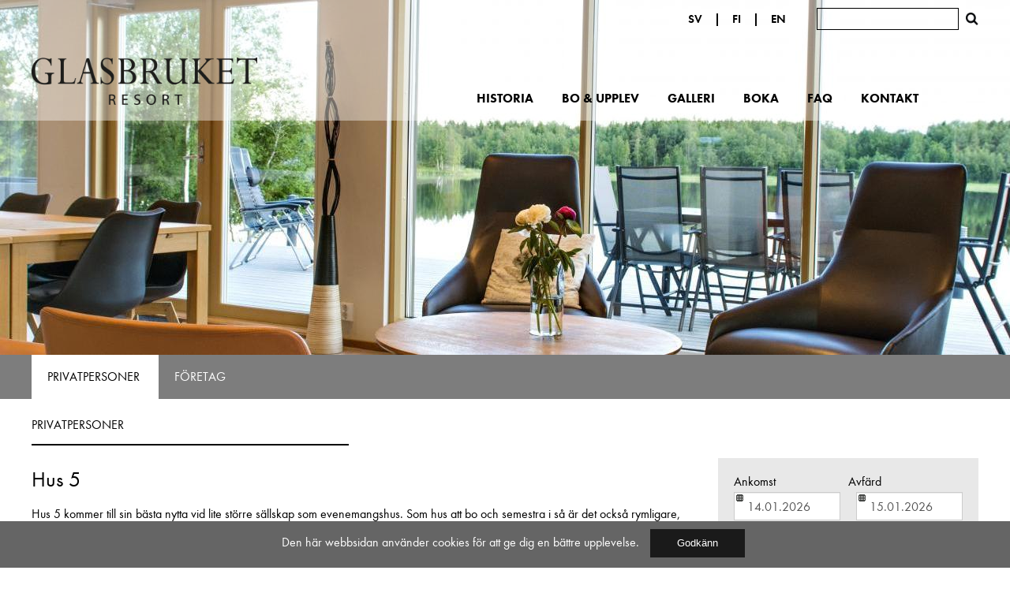

--- FILE ---
content_type: text/html; charset=utf-8
request_url: https://www.glasbruket.fi/boka/privatpersoner/hus-5
body_size: 5877
content:
<!DOCTYPE html>
<html lang="sv-SE">
	<head>
		

		<base href="https://www.glasbruket.fi/"><!--[if lte IE 6]></base><![endif]-->
		<title>Hus 5 &raquo; Glasbruket Resort</title>
		<meta charset="utf-8">
		<meta name="viewport" content="width=device-width, initial-scale=1.0">
		<meta http-equiv="Content-Type" content="text/html; charset=utf-8">
		<meta http-equiv="Content-type" content="text/html; charset=utf-8" />
<meta name="description" content="På Glasbruket Resort har du verkligen den finländska naturen som närmsta granne. Njut av lugnet och tystnaden, njut av midnattssolen på sommaren och den gnistrande snön på vintern!" />

		
		 <link rel="shortcut icon" href="/assets/Uploads/glasbruket.jpg" /> 
		
		<!--[if lt IE 9]>
			<script src="//html5shiv.googlecode.com/svn/trunk/html5.js"></script>
		<![endif]-->
		
		<script type="text/javascript" src="themes/kronqvist/javascript/modernizr.js"></script>
		
        

		<script type="text/javascript" async src="https://bot.leadoo.com/bot/dynamic.js?company=2iFyBgfG"></script>

	<link rel="stylesheet" type="text/css" href="/themes/kronqvist/css/layout.css?m=1664955316" />
<link rel="stylesheet" type="text/css" href="/themes/kronqvist/css/typography.css?m=1545122857" />
<link rel="stylesheet" type="text/css" href="/themes/kronqvist/css/form.css?m=1467718052" />
<link rel="stylesheet" type="text/css" href="/themes/kronqvist/css/font-awesome.css?m=1545122857" />
<link rel="stylesheet" type="text/css" href="/themes/kronqvist_socialmedia/css/SocialMediaLinkIcons.css?m=1485416086" />
<link rel="stylesheet" type="text/css" href="/creamarketing/thirdparty/slick/slick.css?m=1459938555" />
<link rel="stylesheet" type="text/css" href="/creamarketing/thirdparty/swipebox/css/swipebox.min.css?m=1459938555" />
<link rel="stylesheet" type="text/css" href="/framework/thirdparty/jquery-ui-themes/smoothness/jquery-ui.css?m=1699261335" />
<link rel="stylesheet" type="text/css" href="/themes/kronqvist_resourcebooking/css/AllDayBookingPage.css?m=1488535616" />
<link rel="stylesheet" type="text/css" href="/creamarketing/css/form.css?m=1459938555" />
<link rel="stylesheet" type="text/css" href="/framework/admin/thirdparty/chosen/chosen/chosen.css?m=1459938543" />
<link rel="stylesheet" type="text/css" href="/creamarketing/css/FrontendEditing.css?m=1465284304" />
<link rel="stylesheet" type="text/css" href="/themes/kronqvist/css/CreaWidget.css?m=1485416086" />
<link rel="stylesheet" type="text/css" href="/themes/kronqvist_resourcebooking/css/HybridSelectField.css?m=1464868444" />
<link rel="stylesheet" type="text/css" href="/cookie-consent/client/dist/styles/cookie-consent.css?m=1624443602" />
<style type="text/css">

			div.main .widget-area.middle/*:not(.frontpage)*/,
			.ProductCatalogPage .product-page-header,
			.ProductCatalogPage .product-page-header::before,
			.ProductCatalogPage .product-page-header::after,
			.ShowCasePage .product-page-header,
			.ShowCasePage .product-page-header::before,
			.ShowCasePage .product-page-header::after,
			footer .top .right .social-icons-footer,
			div.main .widget-area.top, div.main .top-banner, div.main .page-menu { background-color: #7D7D7D; }

			a, a:hover,
			.MultiQuickLink ul.quicklinksList li.quicklinkItem a.quicklink-title,
			.ProductCatalogPage .product-item .product-header .link a,
			.ProductCatalogPage .product-listing .product .info .read-more,
			.ShowCasePage .product-item .product-header .link a,
			.ShowCasePage .product-listing .product .info .read-more,
			.imagegallery-pagination a.imagegallery-pagination-item,
			.SingleQuickLinkWidgetContent.Default .quicklink .quicklink-info .quicklink-read-more,
			.typography a, .typography a:hover,
			div.main .layout aside.sidebar nav li.current > a,
			div.main .layout aside.sidebar nav li > a.has-sub,
			#MemberContactsPageHolder .ContactsListing .Contact .ContactInner .ContactInformation .ContactInfo .ContactInfoValue.mail a,
			.MemberContactWidgetContent .Contact .ContactInner .ContactInformation .ContactInfo .ContactInfoValue.mail a,
			.ContactsListing.shortcode .Contact .ContactInner .ContactInformation .ContactInfo .ContactInfoValue.mail a { color: #B79001; }

			header nav.primary:not(.menu) .navigation > li.focus:not(.is-hidden),
			header nav.primary:not(.menu) .navigation li > ul.sub,
			header #TouchMenuSecondary.focus,
			header nav.primary.menu .navigation,
			header nav.primary.menu .navigation > li ul.sub { background: #B79001 }
			header nav.primary:not(.menu) .navigation > li ul.sub li.focus { background: #9e7700 }

			header .inner .right .search-bar .mobile-search-icon.focus,
			header .inner .right .search-bar #Form_SearchForm.focus { background-color: #B79001 }
		
</style>
</head>
	
	<body class="AllDayBookingPage" data-subsite="3" lang="sv-SE">

 		

		
	
		<header class="header" role="banner">
	<div class="inner">
		<div class="inner-wrapper">
			<div class="right">
				

				<div class="translations-wrapper">
					
	<div id="PageTranslations">
		<ul class="translations">
			
				<li class="translation sv-SE" data-locale="sv-SE">
					<a class="current" href="/boka/privatpersoner/hus-5" hreflang="sv-SE" title="Hus 5">SV</a>
				</li>
				
					<li class="langSeparator">&#124;</li>
				
			
				<li class="translation fi-FI" data-locale="fi-FI">
					<a  href="/etusivu/" hreflang="fi-FI" title="Etusivu">FI</a>
				</li>
				
					<li class="langSeparator">&#124;</li>
				
			
				<li class="translation en-US" data-locale="en-US">
					<a  href="/en/" hreflang="en-US" title="Front page">EN</a>
				</li>
				 
					
		</ul>
	</div>

				</div>

				
					<div class="search-bar">
						<div class="mobile-search-icon custom-menu-icons-search"></div>
						<div class="search-bar-form">
							
<form id="Form_SearchForm" action="/sok/SearchForm" method="get" enctype="application/x-www-form-urlencoded">

	
	<p id="Form_SearchForm_error" class="message " style="display: none"></p>
	
	
	<fieldset>
		 
		
			<div id="Search" class="field text nolabel">
	
	<div class="middleColumn">
		<input type="text" name="Search" class="text nolabel" id="Form_SearchForm_Search" />
	</div>
	
	
</div>
		
		<div class="clear"><!-- --></div>
	</fieldset>

	
	<div class="Actions">
		
			
	<input type="submit" name="action_FulltextSearch" value="Sök" class="action action" id="Form_SearchForm_action_FulltextSearch" />

		
	</div>
	

</form>


						</div>	
					</div>
				
				
				<div id="TouchMenuSecondary" class="menu custom-menu-icons-menu"></div>
<div style="text-align: right;">
	<nav class="primary">
		<div class="menu-link custom-menu-icons-dot-3" id="TouchMenu"></div>
		<ul class="navigation">
				  
				<li data-linkingmode='36'>
	<a href="historia" title="Gå till sidan 'Historia'" >Historia</a>
	
		
	
</li>
				  
				<li data-linkingmode='97'>
	<a href="boochupplev" title="Gå till sidan 'Bo &amp; upplev'" class="has-sub">Bo &amp; upplev</a>
	
		
			<span class="open-close custom-menu-icon" onclick="jQuery(this).toggleClass('open');"></span>
			<ul class="sub level0">
				
					<li data-linkingmode='37'>
	<a href="boochupplev/boende" title="Gå till sidan 'Boende'" >Boende</a>
	
		
	
</li>
				
					<li data-linkingmode='96'>
	<a href="boochupplev/upplevelser" title="Gå till sidan 'Upplevelser'" >Upplevelser</a>
	
		
	
</li>
				
					<li data-linkingmode='116'>
	<a href="boochupplev/catering" title="Gå till sidan 'Catering'" >Catering</a>
	
		
	
</li>
				
			</ul>
		
	
</li>
				  
				<li data-linkingmode='38'>
	<a href="galleri" title="Gå till sidan 'Galleri'" class="has-sub">Galleri</a>
	
		
			<span class="open-close custom-menu-icon" onclick="jQuery(this).toggleClass('open');"></span>
			<ul class="sub level0">
				
					<li data-linkingmode='345'>
	<a href="galleri/bilder" title="Gå till sidan 'Galleri'" >Galleri</a>
	
		
	
</li>
				
					<li data-linkingmode='344'>
	<a href="galleri/3d-rundtur" title="Gå till sidan '3D Rundtur'" >3D Rundtur</a>
	
		
	
</li>
				
			</ul>
		
	
</li>
				  
				<li class='section'>
	<a href="boka" title="Gå till sidan 'Boka'" class="has-sub">Boka</a>
	
		
			<span class="open-close custom-menu-icon" onclick="jQuery(this).toggleClass('open');"></span>
			<ul class="sub level0">
				
					<li class='current'>
	<a href="boka/privatpersoner" title="Gå till sidan 'Privatpersoner'" >Privatpersoner</a>
	
		
	
</li>
				
					<li data-linkingmode='407'>
	<a href="boka/foretag" title="Gå till sidan 'Företag'" >Företag</a>
	
		
	
</li>
				
			</ul>
		
	
</li>
				  
				<li data-linkingmode='291'>
	<a href="faq" title="Gå till sidan 'FAQ'" >FAQ</a>
	
		
	
</li>
				  
				<li data-linkingmode='39'>
	<a href="kontakt" title="Gå till sidan 'Kontakt'" >Kontakt</a>
	
		
	
</li>
			
		</ul>
	</nav>
</div>
			</div>
			
			<div class="left">
				<a href="/" class="logo glasbruket" rel="home">
					
						<img src="/assets/Uploads/logo-glasbruket-s.png" alt="Glasbruket Resort" />
                        
					
				</a>
			</div>
		</div>
	</div>
</header>
		

		<div class="main" role="main">
			
			
				<div class="top-banner image" style="background-image:url(/assets/_resampled/croppedimage1920450-SetWidth1920-banner-glasbruket-hus5-2.jpg); height: 450px;"></div>
			
			
			

			
				<div class="page-menu">
	<ul>
		
			<li class='focus'>
	<a href="boka/privatpersoner" title="Gå till sidan 'Privatpersoner'" >Privatpersoner</a>
	
</li>
		
			<li data-linkingmode='407'>
	<a href="boka/foretag" title="Gå till sidan 'Företag'" >Företag</a>
	
</li>
		
	</ul>
</div>
			
			
			<div class="layout columns-1">
				

<div class="content-container">

	<article class="typography">
		
        	<h1 class="title">Privatpersoner</h1>
        	<hr />
			
			
				
					<div class="item">
						<section class="main">
							
								<h2>Hus 5</h2>
								<p>Hus 5 kommer till sin bästa nytta vid lite större sällskap som evenemangshus. Som hus att bo och semestra i så är det också rymligare, men det har inte flere sovrum än de två andra utan det finns 3 sovrum med vardera 2 fasta bäddar även i detta hus. Tilläggsbäddar kan förstås användas. Huset har två toaletter, en stor bastu (ca 10  pers) , stora terasser runt huset med infällt ute-spa, en vinterisolerad glasterass ca 30 m2 och fullt utrustat kök för 50 personer.</p>
								
								
									<ul class="features">
										
											<li>Sovrum: 3</li>
										
											<li>Fasta bäddar: 6</li>
										
											<li>Tilläggsbäddar: 3</li>
										
											<li>Badrum: 2</li>
										
											<li>Bastu: 1</li>
										
											<li>Bordsplatser: 50</li>
										
											<li>Terrass: inglasad, med utespa, vinterisolerad</li>
										
									</ul>
								
								
								<div class="images">
									<div class="thumbnails">
										
											
												<div class="item-group first">
											
													<div class="image Image item-1">
														<div class="image-container">
															<a class="swipebox" href="/assets/Uploads/glasbruket-6.jpg" title="glasbruket 6" rel="gallery">
																<img src="/assets/Uploads/_resampled/croppedimage435382-glasbruket-6.jpg" alt="glasbruket 6" />
															</a>
														</div>
													</div>
											
												</div>
											
										
											
												<div class="item-group ">
											
													<div class="image Image item-2">
														<div class="image-container">
															<a class="swipebox" href="/assets/Uploads/_resampled/SetWidth1920-1422907584-4-P1110546.JPG" title="1422907584 4 P1110546" rel="gallery">
																<img src="/assets/Uploads/_resampled/croppedimage217190-1422907584-4-P1110546.JPG" alt="1422907584 4 P1110546" />
															</a>
														</div>
													</div>
											
										
											
													<div class="image Image item-3">
														<div class="image-container">
															<a class="swipebox" href="/assets/Uploads/_resampled/SetWidth1920-1422907584-4-P1110548.JPG" title="1422907584 4 P1110548" rel="gallery">
																<img src="/assets/Uploads/_resampled/croppedimage217190-1422907584-4-P1110548.JPG" alt="1422907584 4 P1110548" />
															</a>
														</div>
													</div>
											
										
											
													<div class="image Image item-4">
														<div class="image-container">
															<a class="swipebox" href="/assets/Uploads/_resampled/SetWidth1920-1427881391-4-Glasbruket1-webb.jpg" title="1427881391 4 Glasbruket1 webb" rel="gallery">
																<img src="/assets/Uploads/_resampled/croppedimage217190-1427881391-4-Glasbruket1-webb.jpg" alt="1427881391 4 Glasbruket1 webb" />
															</a>
														</div>
													</div>
											
										
											
													<div class="image Image item-5">
														<div class="image-container">
															<a class="swipebox" href="/assets/Uploads/_resampled/SetWidth1920-1427881391-4-Glasbruket2-webb.jpg" title="1427881391 4 Glasbruket2 webb" rel="gallery">
																<img src="/assets/Uploads/_resampled/croppedimage217190-1427881391-4-Glasbruket2-webb.jpg" alt="1427881391 4 Glasbruket2 webb" />
															</a>
														</div>
													</div>
											
												</div>
											
										
											
												<div class="item-group ">
											
													<div class="image Image item-6">
														<div class="image-container">
															<a class="swipebox" href="/assets/Uploads/_resampled/SetWidth1920-1427881391-4-Glasbruket4-mwebb.jpg" title="1427881391 4 Glasbruket4 mwebb" rel="gallery">
																<img src="/assets/Uploads/_resampled/croppedimage217190-1427881391-4-Glasbruket4-mwebb.jpg" alt="1427881391 4 Glasbruket4 mwebb" />
															</a>
														</div>
													</div>
											
										
											
													<div class="image Image item-7">
														<div class="image-container">
															<a class="swipebox" href="/assets/Uploads/_resampled/SetWidth1920-1427881391-4-Glasbruket6-webb.jpg" title="1427881391 4 Glasbruket6 webb" rel="gallery">
																<img src="/assets/Uploads/_resampled/croppedimage217190-1427881391-4-Glasbruket6-webb.jpg" alt="1427881391 4 Glasbruket6 webb" />
															</a>
														</div>
													</div>
											
										
											
													<div class="image Image item-8">
														<div class="image-container">
															<a class="swipebox" href="/assets/Uploads/_resampled/SetWidth1920-1427882651-4-Glasbruket5-webb.jpg" title="1427882651 4 Glasbruket5 webb" rel="gallery">
																<img src="/assets/Uploads/_resampled/croppedimage217190-1427882651-4-Glasbruket5-webb.jpg" alt="1427882651 4 Glasbruket5 webb" />
															</a>
														</div>
													</div>
											
												</div>
											
										
									</div>
								</div>
							
						</section>
						
						<aside class="right">
							<div id="SearchTabs">
							<ul class="tabs">
								<li class="selected"><a href='#Options'><i class="fa fa-search"></i> Sök</a></li>
								<li><a href='#Availability'><i class="fa fa-calendar-o"></i> Kalender</a></li>
							</ul>
							<div id="Options" class="tab selected">
								
<form id="Form_OptionsForm" action="/boka/privatpersoner/OptionsForm" method="post" enctype="application/x-www-form-urlencoded" class="crea">

	
	<p id="Form_OptionsForm_error" class="message " style="display: none"></p>
	
	
	<fieldset>
		 
		
			<div id="StartDate" class="field date text">
	<label class="left" for="Form_OptionsForm_StartDate">Ankomst</label>
	<div class="middleColumn">
		<input type="text" name="StartDate" value="14.01.2026" class="date text" id="Form_OptionsForm_StartDate" data-showcalendar="data-showcalendar" data-isoDateformat="dd.MM.yyyy" data-jquerydateformat="dd.mm.yy" />
	</div>
	
	
</div>
		
			<div id="EndDate" class="field date text">
	<label class="left" for="Form_OptionsForm_EndDate">Avfärd</label>
	<div class="middleColumn">
		<input type="text" name="EndDate" value="15.01.2026" class="date text" id="Form_OptionsForm_EndDate" data-showcalendar="data-showcalendar" data-isoDateformat="dd.MM.yyyy" data-jquerydateformat="dd.mm.yy" />
	</div>
	
	
</div>
		
			<div id="Days" class="field hybridselect">
	<label class="left" for="Form_OptionsForm_Days">Dagar</label>
	<div class="middleColumn">
		<div class="select-defaults">
	<ul>
		
			<li class="option first selected" data-value="1"><span>1</span></li>
		
			<li class="option  " data-value="2"><span>2</span></li>
		
			<li class="option  " data-value="3"><span>3</span></li>
		
			<li class="option  " data-value="4"><span>4</span></li>
		
			<li class="option  " data-value="5"><span>5</span></li>
		
			<li class="option  " data-value="6"><span>6</span></li>
		
			<li class="option last " data-value="7"><span>7+</span></li>
		
	</ul>
</div>
<div class="select-all">
	<select name="Days" class="hybridselect" id="Form_OptionsForm_Days">
	
		<option value="1" selected="selected">1 dygn</option>
	
		<option value="2">2 dygn</option>
	
		<option value="3">3 dygn</option>
	
		<option value="4">4 dygn</option>
	
		<option value="5">5 dygn</option>
	
		<option value="6">6 dygn</option>
	
		<option value="7">7 dygn</option>
	
		<option value="8">8 dygn</option>
	
		<option value="9">9 dygn</option>
	
		<option value="10">10 dygn</option>
	
		<option value="11">11 dygn</option>
	
		<option value="12">12 dygn</option>
	
		<option value="13">13 dygn</option>
	
		<option value="14">14 dygn</option>
	
		<option value="15">15 dygn</option>
	
		<option value="16">16 dygn</option>
	
		<option value="17">17 dygn</option>
	
		<option value="18">18 dygn</option>
	
		<option value="19">19 dygn</option>
	
		<option value="20">20 dygn</option>
	
		<option value="21">21 dygn</option>
	
		<option value="22">22 dygn</option>
	
		<option value="23">23 dygn</option>
	
		<option value="24">24 dygn</option>
	
		<option value="25">25 dygn</option>
	
		<option value="26">26 dygn</option>
	
		<option value="27">27 dygn</option>
	
		<option value="28">28 dygn</option>
	
		<option value="29">29 dygn</option>
	
		<option value="30">30 dygn</option>
	
		<option value="31">31 dygn</option>
	
	</select>
</div>
	</div>
	
	
</div>
		
			<input type="hidden" name="SecurityID" value="489a0b7bec820db9668eafcfd6b7be7711b9303b" class="hidden" id="Form_OptionsForm_SecurityID" />

		
		<div class="clear"><!-- --></div>
	</fieldset>

	

</form>


								
								
									<div class="content clear"><h3><strong><span style="font-family: 'Futura PT', san-serif; font-size: 16px; font-style: normal; font-variant-ligatures: normal; font-variant-caps: normal;">OBS!</span></strong></h3>
<p>OBS!<br>Under större helger, såsom jul och nyår, påsk och valborg gäller minimi 2 dygnsbokningar i alla hus. Under midsommar gäller minimi 3 dygnsbokningar i alla hus. Ingen incheckning 24.12.</p>
<p>Hus 2 och 3 är endast tillgängliga för minimi 3 dygnsbokningar under tiden 22.6−7.8.2026</p>
<p>Bokningen är i kraft först när du får en bekräftelse per e-post. Bokningsbekräftelsen kommer vanligtvis inom 3 dagar.</p></div>
								
							</div>
							
							<div id="Availability" class="tab full">
								<div id="AvailabilityCalendar" class="single-month" data-url="/boka/privatpersoner/hus-5/availability"></div>
								<div id="legend">
									<ul>
										<li><div class="color free"></div>Ledigt</li>
										<li><div class="color booked all"></div>Fullbokat</li>
										<li><div class="color booked"></div>Begränsad tillgänglighet</li>
									</ul>
								</div>
							</div>
							
							<div id="resource-list" data-hide-non-bookable="0">
								<div class="resource resource-3" data-id="3" data-price-url="/boka/privatpersoner/hus-5/price">
									<div class="bottom">
										<div class="booking-requests">
											Bokningsförfrågningar finns
										</div>
										<div class="booking-info cms">
											<div class="price"><span>-</span>€</div>
											<button class="book ss-ui-action-constructive ss-ui-button ui-button" data-url="/boka/privatpersoner/hus-5/book">Boka</button>
										</div>
										<div class="booking-not-allowed">
											Fullbokat
										</div>
									</div>
								</div>
							</div>
						</aside>
					</div>
				
			
		
	</article>
	
	
	
	
	
</div>


			</div>
			<div id="footer-push"></div>
		</div>
		<footer class="footer" role="contentinfo">
    

    <div class="top">
        <div class="right">
            
        </div>

        <div class="left">
            
            
                <section class="widget-area footer frontpage">
                    <div id="WidgetArea-" class="WidgetArea WidgetColumns2" data-columns="2" data-id="1932" data-edit="">
	
	
	
	
		<div id="Widget-68" class="WidgetHolder CreaWidgetHolder WidgetColumnSpan1  HtmlContentWidget  " data-column-span="1" data-row-span="0" >
    <div class="WidgetHolderContent " >
        
        <div class="WidgetContent">
        	<div class='HTMLContentWidget typography'>
    
	<div class='box typography'>
		<h4 style="text-align: left;">GLASBRUKET RESORT</h4>
<p style="text-align: left;">Glasbruksvägen 280<br>Nykarleby<br>Finland</p>
<p style="text-align: left;">63N 27' 39"<br>22E 21' 59"</p>
<p style="text-align: left;"> </p>
	</div>
</div>
        </div>
    </div>
</div>
	
		<div id="Widget-74" class="WidgetHolder CreaWidgetHolder WidgetColumnSpan1  HtmlContentWidget  " data-column-span="1" data-row-span="0" >
    <div class="WidgetHolderContent " >
        
        <div class="WidgetContent">
        	<div class='HTMLContentWidget typography'>
    
	<div class='box typography'>
		<div class="videowrapper">
<p><iframe style="float: left;" src="https://www.google.com/maps/d/u/0/embed?mid=1kG3D0MndpiBW2zJjpyU6LhlrgnQUhJAR" width="520" height="390"></iframe></p>
</div>
	</div>
</div>
        </div>
    </div>
</div>
	
	
	
	<div class="clear"></div>
</div>
                </section>
            
        </div>
    </div>
    
    <div class="bottom">
        <div class="left">
            <hr />
            <span class="copyright">&copy; Glasbruket Resort 2026, </span>
            <span class="copyright">Powered by <a href="http://www.creamarketing.com" rel="nofollow" target="_blank">Creamarketing</a></span>
        </div>
    </div>
</footer>



		
	<div id="CookieConsent" class="cookie-consent typography">
		<div class="inner">
			<div id="CookieConsentContent">
				Den här webbsidan använder cookies för att ge dig en bättre upplevelse.
				 
				
			</div>
			
			<button class="consent-button accept" id="CookieAcceptBtn" data-url="/boka/privatpersoner/ApproveCookieConsent?accept=1">
				Godkänn
			</button>
			
		</div>
	</div>
	

	<script type="text/javascript" src="/framework/thirdparty/jquery/jquery.js?m=1459938543"></script><script type="text/javascript" src="/themes/kronqvist/javascript/theme.js?m=1461748892"></script><script type="text/javascript" src="/themes/kronqvist/javascript/custom-theme.js?m=1565156252"></script><script type="text/javascript" src="/mysite/js/productregister.js?m=1461753072"></script><script type="text/javascript" src="/framework/thirdparty/jquery-ui/jquery-ui.js?m=1699261335"></script><script type="text/javascript" src="/framework/thirdparty/jquery-ui/datepicker/i18n/jquery.ui.datepicker-sv.js?m=1699261335"></script><script type="text/javascript" src="/framework/javascript/jquery-ondemand/jquery.ondemand.js?m=1699261335"></script><script type="text/javascript" src="/framework/thirdparty/jquery-entwine/dist/jquery.entwine-dist.js?m=1459938543"></script><script type="text/javascript" src="/framework/admin/thirdparty/chosen/chosen/chosen.jquery.js?m=1459938543"></script><script type="text/javascript" src="/framework/admin/javascript/ssui.core.js?m=1699261335"></script><script type="text/javascript" src="/framework/thirdparty/jquery-form/jquery.form.js?m=1459938543"></script><script type="text/javascript" src="/framework/javascript/i18n.js?m=1699261335"></script><script type="text/javascript" src="/resourcebooking/javascript/lang/en_US.js?m=1467798059"></script><script type="text/javascript" src="/resourcebooking/javascript/lang/sv_SE.js?m=1467798059"></script><script type="text/javascript" src="/creamarketing/thirdparty/slick/slick.min.js?m=1459938555"></script><script type="text/javascript" src="/creamarketing/thirdparty/swipebox/javascript/jquery.swipebox.min.js?m=1459938555"></script><script type="text/javascript" src="/creamarketing/thirdparty/swipebox/javascript/ios-orientationchange-fix.js?m=1459938555"></script><script type="text/javascript" src="/resourcebooking/javascript/AllDayBookingPage.js?m=1598445089"></script><script type="text/javascript" src="/framework/javascript/DateField.js?m=1699261335"></script><script type="text/javascript" src="/resourcebooking/javascript/HybridSelectField.js?m=1465284345"></script><script type="text/javascript" src="/cookie-consent/client/dist/js/cookie-consent.js?m=1689074009"></script></body>
</html>


--- FILE ---
content_type: text/html; charset=utf-8
request_url: https://www.glasbruket.fi/boka/privatpersoner/hus-5/price?StartDate=2026-01-14&EndDate=2026-01-15
body_size: -2050
content:
490.00

--- FILE ---
content_type: text/html; charset=utf-8
request_url: https://www.glasbruket.fi/boka/privatpersoner/hus-5/price?StartDate=2026-01-14&EndDate=2026-01-15
body_size: -2148
content:
490.00

--- FILE ---
content_type: text/html; charset=utf-8
request_url: https://www.glasbruket.fi/boka/privatpersoner/hus-5/price?StartDate=2026-01-14&EndDate=2026-01-15
body_size: -2125
content:
490.00

--- FILE ---
content_type: text/css
request_url: https://www.glasbruket.fi/themes/kronqvist/css/layout.css?m=1664955316
body_size: 14895
content:
@charset "UTF-8";
html, body, div, span, applet, object, iframe, h1, h2, h3, h4, h5, h6, p, blockquote, pre, a, abbr, acronym, address, big, cite, code, del, dfn, em, img, ins, kbd, q, s, samp, small, strike, strong, sub, sup, tt, var, b, u, i, center, dl, dt, dd, ol, ul, li, fieldset, form, label, legend, table, caption, tbody, tfoot, thead, tr, th, td, article, aside, canvas, details, embed, figure, figcaption, footer, header, hgroup, menu, nav, output, ruby, section, summary, time, mark, audio, video { margin: 0; padding: 0; border: 0; font: inherit; font-size: 100%; vertical-align: baseline; }

html { line-height: 1; }

ol, ul { list-style: none; }

table { border-collapse: collapse; border-spacing: 0; }

caption, th, td { text-align: left; font-weight: normal; vertical-align: middle; }

q, blockquote { quotes: none; }
q:before, q:after, blockquote:before, blockquote:after { content: ""; content: none; }

a img { border: none; }

article, aside, details, figcaption, figure, footer, header, hgroup, main, menu, nav, section, summary { display: block; }

body * { -webkit-font-smoothing: antialiased; -moz-osx-font-smoothing: grayscale; -webkit-text-size-adjust: none; -webkit-tap-highlight-color: transparent; }

body { /* 	min-height: 100vh; */ /* 	display: flex; */ /* 	flex-direction: column; */ }

html.flexbox body:not(.iOS) { display: -webkit-box; display: -moz-box; display: -ms-flexbox; display: -webkit-flex; display: flex; -webkit-flex-direction: column; -ms-flex-direction: column; flex-direction: column; min-height: 100vh; }
html.flexbox body:not(.iOS) div.layout { -webkit-box-flex: 1; -moz-box-flex: 1; -webkit-flex: 1 0 auto; -ms-flex: 1 0 auto; flex: 1 0 auto; }

sup { font-size: xx-small; vertical-align: super; }

header { position: absolute; width: 100%; top: 0; left: 0; z-index: 5005; background: rgba(255, 255, 255, 0.4); font-weight: bold; -moz-box-sizing: border-box; -webkit-box-sizing: border-box; box-sizing: border-box; }
header .inner { max-width: 1200px; width: -webkit-calc(100% - 20px); width: -moz-calc(100% - 20px); width: -o-calc(100% - 20px); width: calc(100% - 20px); margin-left: auto; margin-right: auto; padding-left: 10px; padding-right: 10px; position: relative; z-index: 1000; }
@media only screen and (max-width: 1024px) { header .inner { padding: 0; width: 100%; } }
header .inner .inner-wrapper { display: inline-block; width: 100%; }
header .inner .left { float: left; position: absolute; bottom: 0; }
@media only screen and (max-width: 1024px) { header .inner .left { padding: 0 5px; width: -webkit-calc(70% - 0px); width: -moz-calc(70% - 0px); width: -o-calc(70% - 0px); width: calc(70% - 0px); } }
header .inner .left a.logo.kronqvist, header .inner .left a.logo.default { max-width: 450px; max-height: 50px; display: block; padding-bottom: 10px; }
header .inner .left a.logo.kronqvist img, header .inner .left a.logo.default img { display: block; margin: 0 auto; padding-top: 0; height: auto; max-width: 450px; -moz-transition: all 300ms ease 0s; -webkit-transition: all 300ms ease 0s; -o-transition: all 300ms ease 0s; -ms-transition: all 300ms ease 0s; transition: all 300ms ease 0s; }
@media only screen and (max-width: 1024px) { header .inner .left a.logo.kronqvist img, header .inner .left a.logo.default img { width: 100%; } }
body[lang="en-US"] header .inner .left a.logo.kronqvist img, body[lang="en-US"] header .inner .left a.logo.default img { padding-top: 0; }
header .inner .left a.logo.zacus { display: block; padding-bottom: 0; float: left; }
header .inner .left a.logo.zacus img { display: block; margin: 0 auto; padding-top: 0; max-height: 90px; padding: 15px 0; -moz-transition: all 300ms ease 0s; -webkit-transition: all 300ms ease 0s; -o-transition: all 300ms ease 0s; -ms-transition: all 300ms ease 0s; transition: all 300ms ease 0s; }
@media only screen and (max-width: 1024px) { header .inner .left a.logo.zacus img { max-height: 50.5px; } }
body[lang="en-US"] header .inner .left a.logo.zacus img { padding-top: 0; }
header .inner .left a.logo.zacus2022 { display: block; padding-bottom: 0; float: left; }
header .inner .left a.logo.zacus2022 img { display: block; margin: 0 auto; padding-top: 0; max-height: 152px; -moz-transition: all 300ms ease 0s; -webkit-transition: all 300ms ease 0s; -o-transition: all 300ms ease 0s; -ms-transition: all 300ms ease 0s; transition: all 300ms ease 0s; }
@media only screen and (max-width: 1024px) { header .inner .left a.logo.zacus2022 img { max-height: 80px; } }
body[lang="en-US"] header .inner .left a.logo.zacus2022 img { padding-top: 0; }
header .inner .left a.logo.glasbruket { display: block; padding-bottom: 10px; padding-top: 10px; float: left; }
header .inner .left a.logo.glasbruket img { display: block; margin: 0 auto; padding-top: 0; max-height: 60px; padding: 10px 0; -moz-transition: all 300ms ease 0s; -webkit-transition: all 300ms ease 0s; -o-transition: all 300ms ease 0s; -ms-transition: all 300ms ease 0s; transition: all 300ms ease 0s; }
@media only screen and (max-width: 1024px) { header .inner .left a.logo.glasbruket img { max-height: 40.5px; } }
body[lang="en-US"] header .inner .left a.logo.glasbruket img { padding-top: 0; }
header .inner .left a.logo.lunos { display: block; padding-bottom: 0; float: left; }
header .inner .left a.logo.lunos img { display: block; margin: 0 auto; padding-top: 0; max-height: 90px; padding: 15px 0; -moz-transition: all 300ms ease 0s; -webkit-transition: all 300ms ease 0s; -o-transition: all 300ms ease 0s; -ms-transition: all 300ms ease 0s; transition: all 300ms ease 0s; }
@media only screen and (max-width: 1024px) { header .inner .left a.logo.lunos img { max-height: 50.5px; } }
body[lang="en-US"] header .inner .left a.logo.lunos img { padding-top: 0; }
header .inner .left a.logo.rorelsefog, header .inner .left a.logo.liikuntasauma { display: block; padding-bottom: 0; float: left; }
header .inner .left a.logo.rorelsefog img, header .inner .left a.logo.liikuntasauma img { display: block; margin: 0 auto; padding-top: 0; height: auto; max-width: 450px; max-height: 90px; -moz-transition: all 300ms ease 0s; -webkit-transition: all 300ms ease 0s; -o-transition: all 300ms ease 0s; -ms-transition: all 300ms ease 0s; transition: all 300ms ease 0s; }
@media only screen and (max-width: 1024px) { header .inner .left a.logo.rorelsefog img, header .inner .left a.logo.liikuntasauma img { width: 100%; } }
body[lang="en-US"] header .inner .left a.logo.rorelsefog img, body[lang="en-US"] header .inner .left a.logo.liikuntasauma img { padding-top: 0; }
header .inner .right { float: right; margin-top: 10px; width: -webkit-calc(100% - 0px); width: -moz-calc(100% - 0px); width: -o-calc(100% - 0px); width: calc(100% - 0px); text-align: right; }
@media only screen and (max-width: 1024px) { header .inner .right { width: -webkit-calc(100% - 0px); width: -moz-calc(100% - 0px); width: -o-calc(100% - 0px); width: calc(100% - 0px); padding: 5px 0px; display: block; height: 58px; } }
header .inner .right .faded-bg { background-color: rgba(0, 0, 0, 0.5); position: fixed; top: 0; bottom: 0; left: 0; right: 0; opacity: 0; visibility: hidden; -webkit-transition: opacity 0.5s linear; -moz-transition: opacity 0.5s linear; -ms-transition: opacity 0.5s linear; -o-transition: opacity 0.5s linear; transition: opacity 0.5s linear; }
header .inner .right .call-bar { display: inline-block; margin-right: 45px; position: relative; top: 4px; vertical-align: top; }
@media only screen and (max-width: 1024px) { header .inner .right .call-bar { display: none; } }
header .inner .right .call-bar a { letter-spacing: -0.25em; }
header .inner .right .call-bar img { max-height: 20px; }
header .inner .right .call-bar .call-number { display: none; font-family: "Futura PT", san-serif; position: relative; top: -3px; margin-left: 8px; }
header .inner .right .search-bar { display: inline-block; margin-left: 35px; vertical-align: top; }
@media only screen and (max-width: 1024px) { header .inner .right .search-bar { float: right; margin: 0; clear: both; } }
header .inner .right .search-bar .mobile-search-icon { display: none; }
@media only screen and (max-width: 1024px) { header .inner .right .search-bar .mobile-search-icon { display: inline-block; width: 30px; height: 30px; margin-right: 10px; line-height: 30px; font-size: 20px; cursor: pointer; padding: 5px 5px; } }
@media only screen and (max-width: 1024px) and (max-width: 480px) { header .inner .right .search-bar .mobile-search-icon { margin-right: 0; } }
@media only screen and (max-width: 1024px) { header .inner .right .search-bar .mobile-search-icon.focus { background: #4e4e4e; color: white; background-image: url(../images/icon-search-white.png); background-repeat: no-repeat; background-size: 49%; background-position: center; } }
header .inner .right .search-bar .search-bar-form.menu { display: block; position: absolute; top: 40px; left: 0; height: auto; width: 100%; padding: 120px 10px 10px 10px; background-color: white; border-bottom: 3px solid black; margin-left: 0; }
header .inner .right .search-bar .search-bar-form.menu #Form_SearchForm { display: inline-block; width: 100%; }
header .inner .right .search-bar .search-bar-form.menu #Form_SearchForm fieldset { width: 100%; max-width: 180px; max-width: -webkit-calc(100% - 46px); max-width: -moz-calc(100% - 46px); max-width: -o-calc(100% - 46px); max-width: calc(100% - 46px); }
header .inner .right .search-bar .search-bar-form.menu #Form_SearchForm .Actions { width: 46px; }
header .inner .right .search-bar #Form_SearchForm { display: inline-block; }
@media only screen and (max-width: 1024px) { header .inner .right .search-bar #Form_SearchForm { display: none; }
  header .inner .right .search-bar #Form_SearchForm.focus { display: block; position: absolute; top: 81px; right: 0px; padding: 10px; background-color: #4e4e4e; }
  header .inner .right .search-bar #Form_SearchForm.focus fieldset > #Search > .middleColumn > #Form_SearchForm_Search { color: #fff; border: white solid 1px; }
  header .inner .right .search-bar #Form_SearchForm.focus .Actions > #Form_SearchForm_action_FulltextSearch { background-image: url(../images/icon-search-white.png); /* 								background-size: 55%; */ /* 								background-position: center; */ } }
header .inner .right .search-bar #Form_SearchForm fieldset { max-width: 180px; display: inline-block; float: left; }
header .inner .right .search-bar #Form_SearchForm fieldset #Search { margin-bottom: 0; }
header .inner .right .search-bar #Form_SearchForm fieldset #Search .middleColumn #Form_SearchForm_Search { font-size: 16px; font-family: "Futura PT", san-serif; color: #333333; line-height: 1; padding: 4px 12px; height: 28px; border: black solid 1px; border-radius: 0px; -webkit-border-top-left-radius: 0px; -webkit-border-bottom-left-radius: 0px; -moz-border-radius-topleft: 0px; -moz-border-radius-bottomleft: 0px; border-top-left-radius: 0px; border-bottom-left-radius: 0px; background: transparent; /* 									background-image: url(../images/icon-search.png); */ /* 								    background-repeat: no-repeat; */ /* 								    background-size: 16px 16px; */ /* 									background-position: center left; */ /* 									background-position-x: 8px; */ }
header .inner .right .search-bar #Form_SearchForm fieldset #Search .middleColumn #Form_SearchForm_Search:focus { -webkit-box-shadow: none; box-shadow: none; }
header .inner .right .search-bar #Form_SearchForm .Actions { float: left; }
header .inner .right .search-bar #Form_SearchForm .Actions #Form_SearchForm_action_FulltextSearch { background-color: transparent; background-image: url(../images/icon-search.png); background-repeat: no-repeat; background-size: 16px 16px; background-position: 9px 6px; color: transparent; font-size: 12px; line-height: 1; text-transform: uppercase; padding: 5px 0px; height: 28px; margin: 0; border: none; /* 							border-radius: 0;  */ /* 							-webkit-border-top-right-radius: 3px; */ /* 							-webkit-border-bottom-right-radius: 3px; */ /* 							-moz-border-radius-topright: 3px; */ /* 							-moz-border-radius-bottomright: 3px; */ /* 							border-top-right-radius: 3px; */ /* 							border-bottom-right-radius: 3px; */ -webkit-appearance: none; cursor: pointer; }
header .inner .right .search-bar #mobile-search-area { display: none; }
header .inner .right .translations-wrapper { margin-bottom: 55px; }
@media only screen and (max-width: 1024px) { header .inner .right .translations-wrapper { margin-bottom: 0; min-height: 26px; } }
header .inner .right #PageTranslations { float: right; font-family: "Futura PT", san-serif; }
@media only screen and (max-width: 1024px) { header .inner .right #PageTranslations { float: right; margin-right: 15px; min-height: 26px; } }
header .inner .right #PageTranslations li { float: left; margin-left: 15px; height: 28px; padding: 6px 0; }
header .inner .right #PageTranslations li:first-child { margin-left: 0; }
@media only screen and (max-width: 1024px) { header .inner .right #PageTranslations li { margin-left: 4px; padding: 0 0 10px 0; height: auto; } }
header .inner .right #PageTranslations li a { color: black; font-size: 14.9328px; line-height: 1; text-transform: uppercase; text-decoration: none; }
@media only screen and (max-width: 1024px) { header .inner .right #PageTranslations li a { font-size: 16px; } }
@media (min-width: 1025px) { header.fixed-header { position: fixed; z-index: 5005; background: white; box-shadow: 0px 1px 7px 1px #6b6b6b; }
  header.fixed-header .inner .right .translations-wrapper, header.fixed-header .inner .right .search-bar, header.fixed-header .inner .right .call-bar { position: absolute; top: -100px; display: none; }
  header.fixed-header .menubar-full-width { border-bottom: 1px solid #e9e9e9; -webkit-box-shadow: 0px 2px 5px 0px rgba(0, 0, 0, 0.1); -moz-box-shadow: 0px 2px 5px 0px rgba(0, 0, 0, 0.1); box-shadow: 0px 2px 5px 0px rgba(0, 0, 0, 0.1); }
  header.fixed-header .menubar-full-width .menubar .brand a img { height: 40px; }
  header.fixed-header nav.primary { top: 0; }
  header.fixed-header .right { margin-top: 0; }
  header.fixed-header .inner .left a.logo.zacus img, header.fixed-header .inner .left a.logo.zacus2022 img { max-height: 46.5px; padding: 5px 0; }
  header.fixed-header .inner .left a.logo.glasbruket { padding: 0; }
  header.fixed-header .inner .left a.logo.glasbruket img { max-height: 36.5px; }
  header.fixed-header .inner .left a.logo.lunos img { max-height: 46.5px; padding: 5px 0; }
  header.fixed-header .inner .left a.logo.rorelsefog img, header.fixed-header .inner .left a.logo.liikuntasauma img { max-height: 46.5px; padding: 5px 0; } }
@media only screen and (max-width: 1024px) { header.fixed-header { position: fixed; background: white; box-shadow: 0px 1px 7px 1px #6b6b6b; }
  header.fixed-header .translations-wrapper .info.open .search { top: 47px; opacity: 1; position: fixed; }
  header.fixed-header nav.primary { position: fixed !important; left: 0; }
  header.fixed-header .translations-wrapper { width: 100%; } }
@media (min-width: 1025px) { header:not(.fixed-header) .translations-wrapper, header:not(.fixed-header) .search-bar { display: inline-block; height: 28px; } }
@media only screen and (max-width: 1024px) { header:not(.fixed-header) .translations-wrapper { width: 100%; } }

header nav.primary { background-color: transparent; display: inline-block; position: relative; width: -webkit-calc(100% - 455px); width: -moz-calc(100% - 455px); width: -o-calc(100% - 455px); width: calc(100% - 455px); text-align: right; height: 54px; -webkit-tap-highlight-color: transparent; }
@media only screen and (max-width: 1024px) { header nav.primary { width: 100%; } }
header nav.primary, header nav.primary * { -moz-box-sizing: border-box; -webkit-box-sizing: border-box; box-sizing: border-box; }
header nav.primary.initialized .navigation { overflow: visible; }
header nav.primary .navigation { height: 57px; }
header nav.primary .navigation li.current > a, header nav.primary .navigation li.section > a { text-decoration: none; }
header nav.primary .navigation li.focus > a { color: white; }
header nav.primary .navigation > li { display: inline-block; }
@media (max-width: 670px) { header nav.primary .navigation > li { float: none; } }
@media (max-width: 1024px) { header nav.primary .navigation > li { line-height: 40px !important; } }
@media (max-width: 1024px) { header nav.primary .navigation > li span.open-close { line-height: 40px !important; } }
header nav.primary .navigation > li a { font-family: "Futura PT", san-serif, sans-serif; text-decoration: none; /* 					white-space: nowrap; */ }
header nav.primary .navigation > li > a { display: inline-block; margin: 0 1em; line-height: 57px; color: black; font-size: 16px; font-family: "Futura PT Heavy", san-serif; text-transform: uppercase; font-weight: normal; }
@media (max-width: 1024px) { header nav.primary .navigation > li > a { width: 80%; } }
header nav.primary .navigation > li ul.sub { visibility: hidden; padding: 0; top: 54px; text-align: left; }
header nav.primary .navigation > li ul.sub.level1 > li > a.has-sub:after { content: "" !important; }
header nav.primary .navigation > li ul.sub.level2 { display: none !important; }
header nav.primary .navigation > li ul.sub li { float: none; display: block; margin: 0; padding: 0px; overflow: hidden; }
header nav.primary .navigation > li ul.sub li ul.sub { clear: both; display: none; }
@media only screen and (max-width: 1024px) { header nav.primary:not(.menu) { display: none; } }
header nav.primary:not(.menu).has-menu .navigation { margin-right: 45px; }
header nav.primary:not(.menu) .navigation.mobile { display: none; }
header nav.primary:not(.menu).has-menu .navigation { width: -webkit-calc(100% - 60px); width: -moz-calc(100% - 60px); width: -o-calc(100% - 60px); width: calc(100% - 60px); }
header nav.primary:not(.menu) .navigation { width: -webkit-calc(100% - 60px); width: -moz-calc(100% - 60px); width: -o-calc(100% - 60px); width: calc(100% - 60px); }
@media (max-width: 670px) { header nav.primary:not(.menu) .navigation { padding: 0 60px 0 10px; } }
header nav.primary:not(.menu) .navigation li > ul.sub { visibility: hidden; padding: 0; top: 57px; width: auto; text-align: left; z-index: 1000; background-color: #4e4e4e; }
header nav.primary:not(.menu) .navigation li > ul.sub li { position: relative; }
header nav.primary:not(.menu) .navigation li > ul.sub li ul.sub { position: absolute; display: block; /* 							white-space: nowrap; */ top: 0px; left: 100%; }
header nav.primary:not(.menu) .navigation > li { float: none; display: inline-block; text-transform: uppercase; position: relative; }
header nav.primary:not(.menu) .navigation > li span.open-close { display: none; }
header nav.primary:not(.menu) .navigation > li:not(.is-hidden) > a.has-sub:after { content: "\203A"; margin-left: .5em; display: none; top: 1px; height: 54px; -moz-transform: rotate(90deg); -ms-transform: rotate(90deg); -webkit-transform: rotate(90deg); transform: rotate(90deg); }
header nav.primary:not(.menu) .navigation > li.current > a, header nav.primary:not(.menu) .navigation > li.section > a { text-decoration: none; }
header nav.primary:not(.menu) .navigation > li.is-hidden a, header nav.primary:not(.menu) .navigation > li.open-left > ul.sub a { line-height: 40px; padding: 0 1em 0 1em; color: white; }
header nav.primary:not(.menu) .navigation > li.is-hidden a.has-sub, header nav.primary:not(.menu) .navigation > li.open-left > ul.sub a.has-sub { padding-left: 2em; }
header nav.primary:not(.menu) .navigation > li.is-hidden a.has-sub:after, header nav.primary:not(.menu) .navigation > li.open-left > ul.sub a.has-sub:after { content: none !important; }
header nav.primary:not(.menu) .navigation > li.is-hidden a.has-sub:before, header nav.primary:not(.menu) .navigation > li.open-left > ul.sub a.has-sub:before { content: "\00ab"; margin-left: .5em; display: inline-block; top: 1px; position: absolute; left: 0; }
header nav.primary:not(.menu) .navigation > li.is-hidden ul.sub, header nav.primary:not(.menu) .navigation > li.open-left > ul.sub ul.sub { top: 0px; right: 100%; left: auto !important; -moz-box-shadow: -2px 2px 10px -5px rgba(0, 0, 0, 0.75); -webkit-box-shadow: -2px 2px 10px -5px rgba(0, 0, 0, 0.75); box-shadow: -2px 2px 10px -5px rgba(0, 0, 0, 0.75); }
header nav.primary:not(.menu) .navigation > li.open-left { position: relative; }
header nav.primary:not(.menu) .navigation > li.open-left > ul.sub { text-align: right; right: 0; }
header nav.primary:not(.menu) .navigation > li.open-left > ul.sub:before { margin: -50px 0px -50px -50px; }
header nav.primary:not(.menu) .navigation > li.open-left ul.sub:before { margin: -50px 0px -50px -50px; }
header nav.primary:not(.menu) .navigation > li.is-hidden { background: #4e4e4e; position: absolute; right: 0; top: 54px; visibility: hidden; float: none; z-index: 1000; text-align: right; opacity: 0; /* 						&.is-hidden-first { border-top: 1px solid $sub-menu-bg-color-border; } */ /* 						&:last-child { border-bottom: 1px solid $sub-menu-bg-color-border; } */ }
header nav.primary:not(.menu) .navigation > li.is-hidden:hover { background: #353535; }
header nav.primary:not(.menu) .navigation > li.is-hidden.force-visible { visibility: visible; opacity: 1; }
header nav.primary:not(.menu) .navigation > li ul.sub li { position: relative; width: 100%; overflow: visible; display: block; }
header nav.primary:not(.menu) .navigation > li ul.sub li.current, header nav.primary:not(.menu) .navigation > li ul.sub li.section { width: 100%; }
header nav.primary:not(.menu) .navigation > li ul.sub li.focus { background-color: #353535; }
header nav.primary:not(.menu) .navigation > li ul.sub li.focus ul.sub { position: absolute; display: inline-block; /* 									white-space: nowrap; */ top: 0; left: 100%; }
header nav.primary:not(.menu) .navigation > li ul.sub li a { padding: 0.5em 2em 0.5em 1em; margin: 0; width: 100%; box-sizing: border-box; display: block; /* 								line-height: $sub-nav-height; */ line-height: 1.5em; color: white; border: none; left: 0; font-size: 16px; font-family: "Futura PT", san-serif; }
header nav.primary:not(.menu) .navigation > li ul.sub li a.has-sub:after { content: "\00bb"; position: absolute; right: .5em; }
header nav.primary:not(.menu) .navigation > li ul.sub li.focus a { color: white; }
header nav.primary:not(.menu) .navigation > li > ul.sub { display: block; position: absolute; }
header nav.primary:not(.menu) .navigation > li > ul.sub:before { margin-top: 0 !important; }
header nav.primary:not(.menu) .navigation li > ul.sub { visibility: hidden; opacity: 0; /* 						min-width: 100%; */ -moz-transition: opacity 0.3s linear visibility 0s linear 0.3s ease 0s; -webkit-transition: opacity 0.3s linear visibility 0s linear 0.3s ease 0s; -o-transition: opacity 0.3s linear visibility 0s linear 0.3s ease 0s; -ms-transition: opacity 0.3s linear visibility 0s linear 0.3s ease 0s; transition: opacity 0.3s linear visibility 0s linear 0.3s ease 0s; }
header nav.primary:not(.menu) .navigation li > ul.sub:before { position: absolute; content: ''; margin: -50px -49px -50px 0px; top: 0; bottom: 0; left: 0; right: 0; }
header nav.primary:not(.menu) .navigation li.focus > ul.sub { visibility: visible; opacity: 1; -moz-transition: opacity 0.3s linear 0s ease 0s; -webkit-transition: opacity 0.3s linear 0s ease 0s; -o-transition: opacity 0.3s linear 0s ease 0s; -ms-transition: opacity 0.3s linear 0s ease 0s; transition: opacity 0.3s linear 0s ease 0s; }
header nav.primary:not(.menu) .navigation > li.focus:not(.is-hidden) { background: #4e4e4e; color: #fff; }
header nav.primary.menu { height: auto; overflow-y: auto; position: fixed; left: 0; top: 80px; bottom: 0; }
header nav.primary.menu .navigation { height: auto; position: relative; z-index: 10000; background: #4e4e4e; font-weight: normal; width: -webkit-calc(100% - 455px); width: -moz-calc(100% - 455px); width: -o-calc(100% - 455px); width: calc(100% - 455px); display: inline-block; padding: 0 0 0 15px; }
@media (max-width: 670px) { header nav.primary.menu .navigation { padding: 0 10px 0 10px; width: 100%; } }
header nav.primary.menu .navigation li { line-height: 1em; }
header nav.primary.menu .navigation li:hover, header nav.primary.menu .navigation li:focus { background-color: transparent; }
header nav.primary.menu .navigation li.current > a, header nav.primary.menu .navigation li.section > a { text-decoration: underline; }
header nav.primary.menu .navigation li > a { margin: 0 .5em; display: inline-block; white-space: normal; line-height: 1em; font-family: "Futura PT", san-serif; }
header nav.primary.menu .navigation li > span.open-close { line-height: 1; }
header nav.primary.menu .navigation li ul.sub { display: none; margin-left: 10px; }
header nav.primary.menu .navigation li ul.sub li { line-height: 36px; }
header nav.primary.menu .navigation li ul.sub li > a { font-size: 16px; line-height: 1; }
header nav.primary.menu .navigation li ul.sub li > span.open-close { line-height: 1; }
@media (max-width: 767px) { header nav.primary.menu .navigation li ul.sub li > span.open-close { display: none; } }
header nav.primary.menu .navigation > li { float: none; display: inline-block; width: 100%; position: relative; text-align: left; }
header nav.primary.menu .navigation > li a { color: white; }
header nav.primary.menu .navigation > li:last-child { margin-bottom: 10px; }
@media (min-width: 768px) { header nav.primary.menu .navigation > li { display: block; } }
header nav.primary.menu .navigation > li span.open-close { cursor: pointer; font-size: 15px; right: 0; top: 0px; float: right; display: block; position: relative; line-height: 1em; padding: 0 .25em; color: white; }
header nav.primary.menu .navigation > li span.open-close.open + ul.sub { display: block; }
header nav.primary.menu .navigation > li ul.sub { background: #4e4e4e; position: relative; top: 0; margin-left: 15px; clear: both; z-index: 2; visibility: visible; }
header nav.primary.menu .navigation > li ul.sub:before, header nav.primary.menu .navigation > li ul.sub:after { content: ""; position: absolute; background: #4e4e4e; top: 0; bottom: 0; width: 9999px; width: 50vw; }
header nav.primary.menu .navigation > li ul.sub:before { right: 100%; }
header nav.primary.menu .navigation > li ul.sub:after { left: 100%; z-index: 1; }
header nav.primary.menu .navigation > li ul.sub:before, header nav.primary.menu .navigation > li ul.sub:after { display: none; }
header nav.primary.menu .navigation > li ul.sub li ul.sub { display: none; }
header nav.primary.menu .navigation > li ul.sub li:first-child { margin-top: 0; }
header nav.primary .menu-link { position: absolute !important; display: none; z-index: 10001; margin: 0; top: 0px; right: 0; color: black; font-size: 30px; line-height: 57px; cursor: pointer; }
@media only screen and (max-width: 1024px) { header nav.primary .menu-link { display: none !important; } }
header nav.primary.menu .menu-link { color: white; }
header #TouchMenuSecondary { display: none; }
@media only screen and (max-width: 1024px) { header #TouchMenuSecondary { cursor: pointer; display: block; position: relative; font-size: 30px; float: right; padding: 5px 0; } }
header #TouchMenuSecondary.focus { background: #4e4e4e; color: white; }
header #TouchMenu.focus { background: #4e4e4e; color: #fff; }

.custom-menu-icons-search { background-image: url(../images/icon-search.png); background-repeat: no-repeat; background-size: 55%; background-position: center; }

@font-face { font-family: 'custom-menu-font'; src: url("[data-uri]") format("woff"), url("[data-uri]") format("truetype"); }
[class^="custom-menu-icons-"]:before, [class*=" custom-menu-icons-"]:before, .custom-menu-icon:before { font-family: "custom-menu-font"; font-style: normal; font-weight: normal; speak: none; display: inline-block; text-decoration: inherit; width: 1em; margin-right: .25em; text-align: center; /* opacity: .8; */ /* For safety - reset parent styles, that can break glyph codes*/ font-variant: normal; text-transform: none; /* fix buttons height, for twitter bootstrap */ line-height: 1em; /* Animation center compensation - margins should be symmetric */ /* remove if not needed */ margin-left: .2em; /* you can be more comfortable with increased icons size */ /* font-size: 120%; */ /* Uncomment for 3D effect */ /* text-shadow: 1px 1px 1px rgba(127, 127, 127, 0.3); */ }

.custom-menu-icons-plus:before, header nav.primary.menu .navigation > li span.open-close:before { content: '\e800'; }

.custom-menu-icons-minus:before, header nav.primary.menu .navigation > li span.open-close.open:before { content: '\e801'; }

.custom-menu-icons-menu:before { content: '\e804'; }

.custom-menu-icons-dot-3:before { content: '\e803'; }

.custom-menu-icons-search:before { content: ''; }

.footer { background: #333; color: white; margin-top: 20px; min-height: 320px; }
.FrontPage .footer { margin-top: 0; }
.footer .top { width: 100%; padding: 0 10px; -moz-box-sizing: border-box; -webkit-box-sizing: border-box; box-sizing: border-box; padding-top: 30px; }
.footer .top > left { overflow-x: hidden; }
.footer .top > .left, .footer .top > .right { width: 100%; max-width: 1200px; margin: 0 auto; margin-bottom: 20px; }
.footer .top > .left h4, .footer .top > .right h4 { font-size: 14.9328px; font-family: "Futura PT Heavy", san-serif; color: white; line-height: 1.111em; }
@media only screen and (max-width: 1024px) { .footer .top > .left h4, .footer .top > .right h4 { font-size: 13.6px; } }
@media only screen and (max-width: 670px) { .footer .top > .left h4, .footer .top > .right h4 { font-size: 13.6px; } }
.footer .top > .left p, .footer .top > .left a, .footer .top > .right p, .footer .top > .right a { font-family: "Futura PT", san-serif; color: white; line-height: 1.429em; font-size: 14.9328px; }
@media only screen and (max-width: 1024px) { .footer .top > .left p, .footer .top > .left a, .footer .top > .right p, .footer .top > .right a { font-size: 13.6px; } }
@media only screen and (max-width: 670px) { .footer .top > .left p, .footer .top > .left a, .footer .top > .right p, .footer .top > .right a { font-size: 13.6px; } }
.footer .top > .left a, .footer .top > .right a { text-decoration: underline; }
.footer .top > .right { height: 45px; }
.footer .top > .right .social-icons-footer { background-color: #007C3C; float: right; margin-left: 10px; margin-top: -30px; padding-top: 30px; }
.footer .top > .right .social-icons-footer .icon-tw, .footer .top > .right .social-icons-footer .icon-fb, .footer .top > .right .social-icons-footer .icon-in { width: 40px; height: 42px; background-size: 70% 70%; background-repeat: no-repeat; background-position: center center; }
.footer .top > .right .social-icons-footer .icon-tw { background-image: url("../images/icon-twitter-f.png"); }
.footer .top > .right .social-icons-footer .icon-fb { background-image: url("../images/icon-facebook-f.png"); }
.footer .top > .right .social-icons-footer .icon-in { background-image: url("../images/icon-instagram-f.png"); }
.footer .top > .left .WidgetArea { overflow: hidden; width: 100%; }
.footer .bottom { font-family: "Futura PT", san-serif; max-width: 1200px; width: -webkit-calc(100% - 20px); width: -moz-calc(100% - 20px); width: -o-calc(100% - 20px); width: calc(100% - 20px); margin-left: auto; margin-right: auto; padding-left: 10px; padding-right: 10px; overflow: hidden; font-size: 14.9328px; line-height: 1.429em; margin-top: 10px; }
@media (max-width: 767px) { .footer .bottom { display: -webkit-box; display: -moz-box; display: -ms-flexbox; display: -webkit-flex; display: flex; -webkit-flex-direction: column; -ms-flex-direction: column; flex-direction: column; } }
.footer .bottom .left, .footer .bottom .right { width: 100%; float: left; margin-bottom: 30px; margin-top: 5px; }
@media (min-width: 481px) and (max-width: 767px) { .footer .bottom .left, .footer .bottom .right { width: 50%; padding-left: 0; } }
@media (max-width: 767px) { .footer .bottom .left, .footer .bottom .right { width: 100%; float: none; text-align: left !important; padding-left: 0; margin-bottom: 10px; } }
.footer .bottom .left .copyright, .footer .bottom .right .copyright { display: inline-block; }
.footer .bottom .left .copyright a, .footer .bottom .right .copyright a { color: white !important; text-decoration: none !important; }

.webadmin-edit-link { float: right; background: transparent url(../../../framework/admin/images/btn-icon/document--pencil.png) no-repeat; width: 16px; height: 16px; }
@media only screen and (max-width: 767px) { .webadmin-edit-link { display: none; } }
.webadmin-edit-link.widgets { margin-left: 10px; background: transparent url(../../../framework/admin/images/btn-icon/chain--pencil.png) no-repeat; }

#LoginHolder { position: relative; margin: 120px auto 120px auto; width: 80%; max-width: 550px; padding: 5px; border: 1px solid #ccc; overflow: hidden; background: #fff; font-family: "Futura PT", san-serif; }
#LoginHolder h1.LoginHolderTitle { position: relative; display: block; font-family: "Futura PT", san-serif; font-weight: 300; color: #fff; font-size: 30px; line-height: 40px; background: #333333; padding: 10px; -moz-box-sizing: border-box; -webkit-box-sizing: border-box; box-sizing: border-box; }
#LoginHolder h1.LoginHolderTitle i { position: relative; float: right; font-size: 30px; line-height: 45px; padding-right: 10px; }
#LoginHolder .LoginHolderContent { width: 100%; padding: 20px 10px 10px 10px; font-style: italic; font-size: 14px; line-height: 20px; -moz-box-sizing: border-box; -webkit-box-sizing: border-box; box-sizing: border-box; }
#LoginHolder .LoginHolderForm { width: 100%; padding: 10px; overflow: hidden; -moz-box-sizing: border-box; -webkit-box-sizing: border-box; box-sizing: border-box; }
#LoginHolder .LoginHolderForm form .Actions #ForgotPassword { position: relative; float: left; padding: 10px 0; }
#LoginHolder .LoginHolderForm form .Actions #ForgotPassword a { color: #333333; }
#LoginHolder .LoginHolderForm form .Actions input { position: relative; float: right; background: #333333; color: #fff; padding: 10px; border: 0; cursor: pointer; }

.showFrontendEditing { padding: 10px 20px 10px 10px; background: #007C3C; display: inline-block; position: fixed; right: 0; top: 160px; cursor: pointer; z-index: 99999; border: 1px solid #DBDBDB; border-right: none; }
@media (max-width: 767px) { .showFrontendEditing { display: none; } }
.edit-mode .showFrontendEditing { background: #e59c40; }
.showFrontendEditing i { color: white; font-size: 28px; }

.WidgetArea .actions, .webadmin-edit-link { position: relative; padding: 10px; display: none; height: auto !important; -moz-box-sizing: border-box; -webkit-box-sizing: border-box; box-sizing: border-box; /* 	z-index: 5002; */ }
.edit-mode .WidgetArea .actions, .edit-mode .webadmin-edit-link { display: block; }

.WidgetArea .actions { float: left; width: 100%; }
.WidgetArea .actions #WidgetColumns label.left { font-family: "Futura PT", san-serif; text-shadow: none !important; padding-top: 5px; }
.WidgetArea .actions .chzn-results { color: black; font-family: "Futura PT", san-serif; }
.WidgetArea .actions .chzn-single { color: black; text-decoration: none; font-family: "Futura PT", san-serif; }

body.edit-mode .widget-area { border: 2px dashed #DBDBDB; border-bottom: 2px solid #DBDBDB; min-height: 250px; -moz-border-radius: 5px; -webkit-border-radius: 5px; border-radius: 5px; }
body.edit-mode .widget-area .editModeLegend { display: inline-block; bottom: 0; width: 100%; text-align: center; font-family: "proxima-nova-extra-condensed",sans-serif; font-size: 28px; color: #999; background-color: #f1f1f1; padding: 20px; -moz-box-sizing: border-box; -webkit-box-sizing: border-box; box-sizing: border-box; }
body.FrontPage.edit-mode .widget-area.right { border: 0; border-top: 2px dashed #DBDBDB; -moz-border-radius: 0; -webkit-border-radius: 0; border-radius: 0; }
.widget-area .editModeLegend { display: none; }
.widget-area .AddWidget .WidgetHolderContent { color: black !important; text-decoration: none !important; font-family: "Futura PT", san-serif !important; }
.widget-area .AddWidget .WidgetHolderContent .chzn-single { color: black; text-decoration: none; font-family: "Futura PT", san-serif; }

.two-columns h1, .two-columns h2, .two-columns h3, .two-columns h4, .two-columns h5, .two-columns h6, three-columns h1, three-columns h2, three-columns h3, three-columns h4, three-columns h5, three-columns h6 { padding: 1.1em 0 0.5em 0 !important; clear: both; line-height: 1.1em; }

div.main { margin: 0 auto; width: 100%; -webkit-box-flex: 1 0 auto; -moz-box-flex: 1 0 auto; -webkit-flex: 1 0 auto; -ms-flex: 1 0 auto; flex: 1 0 auto; text-align: center; overflow: hidden; -moz-box-sizing: border-box; -webkit-box-sizing: border-box; box-sizing: border-box; }
div.main .widget-area.top, div.main .top-banner { width: 100%; margin: 0 auto; background-color: #007C3C; background-repeat: no-repeat; background-position: center center; background-size: cover; text-align: left; }
@media (max-width: 480px) { div.main .widget-area.top, div.main .top-banner { max-height: 250px; } }
@media (min-width: 481px) and (max-width: 670px) { div.main .widget-area.top, div.main .top-banner { max-height: 300px; } }
@media (min-width: 671px) and (max-width: 767px) { div.main .widget-area.top, div.main .top-banner { max-height: 400px; } }
@media (min-width: 767px) and (max-width: 1024px) { div.main .widget-area.top, div.main .top-banner { max-height: 600px; } }
div.main .widget-area.top .WidgetHolder { margin-bottom: 0; }
div.main .widget-area.middle { width: 100%; margin: 0 auto; background-color: #007C3C; background-repeat: no-repeat; background-position: center center; overflow: hidden !important; text-align: left; }
div.main .widget-area.middle .WidgetHolder:not(.AddWidget) { max-width: 1200px; width: -webkit-calc(100% - 20px); width: -moz-calc(100% - 20px); width: -o-calc(100% - 20px); width: calc(100% - 20px); margin-left: auto; margin-right: auto; padding-left: 10px; padding-right: 10px; width: 100%; display: block; float: none; padding-bottom: 10px; }
div.main .widget-area.middle .WidgetHolder:not(.AddWidget).front-page { width: 35%; }
@media only screen and (max-width: 1440px) { div.main .widget-area.middle .WidgetHolder:not(.AddWidget).front-page { width: -webkit-calc(100% - 40px); width: -moz-calc(100% - 40px); width: -o-calc(100% - 40px); width: calc(100% - 40px); margin: 20px; } }
div.main .widget-area.middle .WidgetHolder:not(.AddWidget):not(.front-page) > .WidgetHolderContent { width: 60%; }
@media only screen and (max-width: 1440px) { div.main .widget-area.middle .WidgetHolder:not(.AddWidget):not(.front-page) > .WidgetHolderContent { width: -webkit-calc(100% - 40px); width: -moz-calc(100% - 40px); width: -o-calc(100% - 40px); width: calc(100% - 40px); margin: 20px; } }
div.main .widget-area.middle .WidgetHolder:not(.AddWidget) h1 { font-size: 48px; line-height: 60px; color: white; font-family: "Futura PT", san-serif; margin-top: 15px; padding-top: 0.3em; }
@media only screen and (max-width: 1024px) { div.main .widget-area.middle .WidgetHolder:not(.AddWidget) h1 { font-size: 37.328px; line-height: 49.328px; } }
@media only screen and (max-width: 670px) { div.main .widget-area.middle .WidgetHolder:not(.AddWidget) h1 { font-size: 32px; line-height: 40px; } }
div.main .widget-area.middle .WidgetHolder:not(.AddWidget) h2 { font-size: 42.66672px; line-height: 54.66672px; color: white; font-family: "Futura PT", san-serif; margin-top: 15px; padding-top: 0.3em; }
@media only screen and (max-width: 1024px) { div.main .widget-area.middle .WidgetHolder:not(.AddWidget) h2 { font-size: 32px; line-height: 40px; } }
@media only screen and (max-width: 670px) { div.main .widget-area.middle .WidgetHolder:not(.AddWidget) h2 { font-size: 24px; line-height: 32px; } }
div.main .widget-area.middle .WidgetHolder:not(.AddWidget) p { font-size: 17.06672px; line-height: 25.06672px; color: white; }
@media only screen and (max-width: 1024px) { div.main .widget-area.middle .WidgetHolder:not(.AddWidget) p { font-size: 16px; line-height: 24px; } }
@media only screen and (max-width: 670px) { div.main .widget-area.middle .WidgetHolder:not(.AddWidget) p { font-size: 16px; line-height: 24px; } }
div.main .page-menu { background-color: #007C3C; width: 100%; margin: 0 auto; overflow: hidden !important; text-align: left; }
div.main .page-menu ul { max-width: 1200px; width: -webkit-calc(100% - 20px); width: -moz-calc(100% - 20px); width: -o-calc(100% - 20px); width: calc(100% - 20px); margin-left: auto; margin-right: auto; padding-left: 10px; padding-right: 10px; padding-top: 20px; padding-bottom: 20px; }
@media only screen and (max-width: 1024px) { div.main .page-menu ul { width: 100%; padding: 20px 0; } }
div.main .page-menu ul li { font-family: "Futura PT", san-serif; /* 				display: inline-flex; */ font-size: 16px; display: inline; padding: 20px; }
@media only screen and (max-width: 1024px) { div.main .page-menu ul li { display: block; padding-bottom: 10px; padding-top: 10px; } }
div.main .page-menu ul li a { color: white; text-decoration: none; text-transform: uppercase; padding: 0; display: inline-block; }
@media only screen and (max-width: 1024px) { div.main .page-menu ul li a { padding: 0px 20px; } }
div.main .page-menu ul li.focus { background-color: white; }
div.main .page-menu ul li.focus a { color: black; }
div.main * { -webkit-text-size-adjust: none; }
div.main .layout { padding: 0 10px 0 10px; max-width: 1200px; width: -webkit-calc(100% - 20px); width: -moz-calc(100% - 20px); width: -o-calc(100% - 20px); width: calc(100% - 20px); margin-left: auto; margin-right: auto; padding-left: 10px; padding-right: 10px; display: inline-block; vertical-align: top; text-align: left; }
@media only screen and (max-width: 670px) { div.main .layout { display: -webkit-box; display: -moz-box; display: -ms-flexbox; display: -webkit-flex; display: flex; -webkit-flex-direction: column; -ms-flex-direction: column; flex-direction: column; } }
div.main .layout aside.sidebar { float: left; width: 30%; -moz-box-sizing: border-box; -webkit-box-sizing: border-box; box-sizing: border-box; font-family: "Futura PT", san-serif; padding-top: 10px; text-align: left; }
@media only screen and (max-width: 670px) { div.main .layout aside.sidebar { float: none; width: 100%; } }
div.main .layout aside.sidebar nav { margin-bottom: 20px; background-color: #e8e8e8; padding: 30px; }
div.main .layout aside.sidebar nav a { color: black; text-decoration: none; font-size: 16px; line-height: 24px; }
div.main .layout aside.sidebar nav li.current > a, div.main .layout aside.sidebar nav li > a.has-sub { color: green; }
div.main .layout aside.sidebar nav ul.root > li { text-transform: uppercase; }
div.main .layout aside.sidebar nav ul.sub > li { text-transform: none; }
div.main .layout aside.sidebar nav ul.sub { padding-left: 10px; }
div.main .layout aside.sidebar .widget-area.left .WidgetHolder { background-color: #e8e8e8; padding: 30px; }
@media only screen and (max-width: 670px) { div.main .layout aside.sidebar.left { -webkit-box-ordinal-group: 2; -moz-box-ordinal-group: 2; -ms-flex-order: 2; -webkit-order: 2; order: 2; } }
div.main .layout aside.sidebar.right { float: right; }
@media only screen and (max-width: 670px) { div.main .layout aside.sidebar.right { -webkit-box-ordinal-group: 3; -moz-box-ordinal-group: 3; -ms-flex-order: 3; -webkit-order: 3; order: 3; } }
div.main .layout .content-container { float: left; width: 100%; -moz-box-sizing: border-box; -webkit-box-sizing: border-box; box-sizing: border-box; text-align: left; }
@media only screen and (max-width: 670px) { div.main .layout .content-container { float: none; width: 100% !important; -webkit-box-ordinal-group: 1; -moz-box-ordinal-group: 1; -ms-flex-order: 1; -webkit-order: 1; order: 1; } }
div.main .layout .content-container article { clear: both; }
div.main .layout .content-container #Form_EditForm .middleColumn { max-width: inherit; }
div.main .layout .content-container .login-wrapper { max-width: 400px; width: 100%; margin: 20px auto; font-family: "Futura PT", san-serif; border: 1px solid #007C3C; }
div.main .layout .content-container .login-wrapper article { padding: 10px !important; background-color: #007C3C; color: white; }
div.main .layout .content-container .login-wrapper form { padding: 20px; }
div.main .layout .content-container .login-wrapper form p { margin-bottom: 10px; }
div.main .layout .content-container .login-wrapper form div.Actions input { margin-bottom: 10px; }
div.main .layout .content-container .login-wrapper h3 { margin: 0; color: white; }
div.main .layout.columns-2 .content-container { width: 70%; width: -webkit-calc(70% - 50px); width: -moz-calc(70% - 50px); width: -o-calc(70% - 50px); width: calc(70% - 50px); margin-left: 50px; }
@media only screen and (max-width: 670px) { div.main .layout.columns-2 .content-container { margin-left: 0px; } }
div.main .layout.columns-3 .content-container { width: 50%; }
@media only screen and (min-width: 671px) and (max-width: 1024px) and (orientation: portrait) { div.main .layout.columns-3 .content-container { width: 75%; } }
@media only screen and (min-width: 671px) and (max-width: 1024px) and (orientation: portrait) { div.main .layout.columns-3 aside.sidebar.right { width: 75%; } }

/************** Watermarks * *************/
.wm-atom { position: relative; z-index: 5000; }
@media only screen and (max-width: 1024px) { .wm-atom { display: none; } }
.wm-atom .align { position: absolute; width: 435px; height: 435px; opacity: 0.1; filter: alpha(opacity=10); /* For IE8 and earlier  */ background-image: url("../images/atom-kronqvist.png"); background-size: 100% 435px; background-repeat: no-repeat; }
.wm-atom .align.left { left: -200px; top: 0; }
.wm-atom .align.right { right: 0px; top: 150px; opacity: 0.3; filter: alpha(opacity=30); /* For IE8 and earlier  */ width: 300px; height: 600px; background-size: 200% 100%; }

.wm-arrow { position: relative; z-index: 5000; }
.wm-arrow .align { position: absolute; width: 200px; height: 300px; background-image: url("../images/pil.png"); background-size: 100% 100%; background-repeat: no-repeat; }
.wm-arrow .align.left { left: -100px; top: 0; }
.wm-arrow .align.right { right: -100px; top: 0; }

.arrow-right { width: 0; height: 0; border-top: 150px solid transparent; border-bottom: 150px solid transparent; border-left: 100px solid white; position: absolute; }
@media only screen and (max-width: 1440px) { .arrow-right { display: none; } }

.clear { clear: both; }

/* .ui-dialog { z-index: 5004 !important; } */
.ShowCasePage .featuredproducts-menu-inner ul li { list-style: none; }
.ShowCasePage .featuredproducts-menu-inner ul .feature-title { width: 90% !important; }
.ShowCasePage .featuredproducts-menu-inner ul .sub { display: none; }
.ShowCasePage .featuredproducts-menu-inner ul .sub li { list-style: none; }
.ShowCasePage .featuredproducts-menu-inner ul .open { cursor: pointer; position: relative; float: right; width: 10%; }
.ShowCasePage .featuredproducts-menu-inner ul .open:before { content: "+"; width: 15px; height: 15px; font-size: 24px; position: relative; display: block; float: right; }
.ShowCasePage .featuredproducts-menu-inner ul .open.close:before { font-size: 18px; content: "─"; display: block; }

.SocialMediaMessageWidget ::-webkit-scrollbar { width: 5px; position: relative; }
.SocialMediaMessageWidget ::-webkit-scrollbar-track { border-radius: 0px; background: #bfbfbf; }
.SocialMediaMessageWidget ::-webkit-scrollbar-thumb { border-radius: 0px; background: #999999; }
.SocialMediaMessageWidget .WidgetHolderContent { background: #f2f2f2; }
.SocialMediaMessageWidget .container { background: #f2f2f2; }
.SocialMediaMessageWidget .SocialMediaMessageWidgetContent { padding: 0px 0px !important; margin: 0; }
.SocialMediaMessageWidget .SocialMediaMessageWidgetContent .header { position: relative; width: 100%; display: block; padding: 15px 20px; background-color: #fb9e35; font-family: "Futura PT Heavy", sans-serif; color: #fff; -webkit-box-sizing: border-box; -moz-box-sizing: border-box; box-sizing: border-box; }
.SocialMediaMessageWidget .SocialMediaMessageWidgetContent .header h2 { margin-top: 0; text-align: center; text-transform: uppercase; font-size: 22px; }
.SocialMediaMessageWidget .SocialMediaMessageWidgetContent .socialmedia-posts { padding-top: 15px; background: #f2f2f2; max-height: 490px; overflow-y: scroll; margin-top: 0; }
body.kronqvist .SocialMediaMessageWidget .SocialMediaMessageWidgetContent .socialmedia-posts { max-height: 320px; }
.SocialMediaMessageWidget .SocialMediaMessageWidgetContent .socialmedia-posts .socialmedia-post { background: #f2f2f2; font-family: "Futura PT", san-serif; width: 100%; padding-bottom: 25px; margin-bottom: 0; }
.SocialMediaMessageWidget .SocialMediaMessageWidgetContent .socialmedia-posts .socialmedia-post .icon-social-media-link-facebook-squared, .SocialMediaMessageWidget .SocialMediaMessageWidgetContent .socialmedia-posts .socialmedia-post .socialmedia-post-body-icon { display: block; width: 20%; float: left; box-sizing: border-box; position: relative; background: #9b9b9b; color: white; padding: 5px 1px; text-align: right; }
.SocialMediaMessageWidget .SocialMediaMessageWidgetContent .socialmedia-posts .socialmedia-post .icon-social-media-link-facebook-squared:before, .SocialMediaMessageWidget .SocialMediaMessageWidgetContent .socialmedia-posts .socialmedia-post .icon-social-media-link-facebook-squared:after, .SocialMediaMessageWidget .SocialMediaMessageWidgetContent .socialmedia-posts .socialmedia-post .socialmedia-post-body-icon:before, .SocialMediaMessageWidget .SocialMediaMessageWidgetContent .socialmedia-posts .socialmedia-post .socialmedia-post-body-icon:after { font-size: 1.75em; }
.SocialMediaMessageWidget .SocialMediaMessageWidgetContent .socialmedia-posts .socialmedia-post .socialmedia-post-content { background: transparent; box-sizing: border-box; border: 0; box-shadow: none; width: 80%; float: right; padding: 0 10px; }
.SocialMediaMessageWidget .SocialMediaMessageWidgetContent .socialmedia-posts .socialmedia-post .socialmedia-post-body { padding-left: 15px; }
.SocialMediaMessageWidget .SocialMediaMessageWidgetContent .socialmedia-posts .socialmedia-post .socialmedia-post-body a { color: #000; text-decoration: none; font-size: 16px; }
.SocialMediaMessageWidget .SocialMediaMessageWidgetContent .socialmedia-posts .socialmedia-post .socialmedia-post-message-image { position: relative; float: left; width: 100%; }
.SocialMediaMessageWidget .SocialMediaMessageWidgetContent .socialmedia-posts .socialmedia-post .socialmedia-post-created { color: #818181; font-weight: 800; font-size: 17px; padding-bottom: 5px; padding-left: 15px; }

form .optionset li { width: 100%; }

.SearchContent ul#ContactResults { padding-left: 0; }

.SearchContent ul#ContactResults:after { clear: both; float: none; content: ""; display: block; position: relative; width: 100%; }

.SearchContent ul#ContactResults li { list-style-type: none; width: 33.3%; float: left; padding: 20px 10px; box-sizing: border-box; }

.SearchContent ul#ContactResults li:nth-child(3n+1) { clear: left; }

.SearchContent ul#ContactResults li .ContactImage { max-width: 200px; }

@media (max-width: 767px) { .SearchContent ul#ContactResults li { width: 50%; }
  .SearchContent ul#ContactResults li:nth-child(3n+1) { clear: none; }
  .SearchContent ul#ContactResults li:nth-child(2n+1) { clear: left; } }
@media (max-width: 480px) { .SearchContent ul#ContactResults li { width: 100%; clear: left; float: none; } }
@media (min-width: 768px) { .FrontPage[data-subsite="3"] .WidgetColumns4 .WidgetColumnSpan1.SocialMediaMessageWidget .socialmedia-posts { max-height: 390px; max-height: calc(25vw - 85px); } }
.FrontPage[data-subsite="3"] .main .layout { max-width: 100% !important; }

body[data-subsite="2"] .header:not(.fixed-header) .logo.zacus2022 img.zacus-downscroll { display: none !important; }
body[data-subsite="2"] .header.fixed-header .left { bottom: 10px; }
body[data-subsite="2"] .header.fixed-header .logo.zacus2022 img:not(.zacus-downscroll) { display: none !important; }
body[data-subsite="2"].ProductCatalogPage .product-page-header .product-categories .product-category-link a, body[data-subsite="2"].ShowCasePage .product-page-header .product-categories .product-category-link a { color: #000; }
body[data-subsite="2"].ProductCatalogPage .product-page-header, body[data-subsite="2"].ShowCasePage .product-page-header, body[data-subsite="2"] div.main .widget-area.middle .WidgetHolder:not(.AddWidget) h1, body[data-subsite="2"] div.main .page-menu ul li a { color: #000; }


--- FILE ---
content_type: text/css
request_url: https://www.glasbruket.fi/themes/kronqvist/css/typography.css?m=1545122857
body_size: 1573
content:
.typography { font-family: "Futura PT", san-serif; font-size: 16px; line-height: 19px; }
.typography > * { margin: 1em 0 0.5em 0; }
.typography > .videowrapper { margin-top: -1em; }
.typography p { margin: 1em 0 0.5em 0; line-height: 25.6px; }
.typography a { color: #b80000; text-decoration: none; }
.typography a:hover { color: #d80000; text-decoration: none; }
.typography a img { border: 0; }
.typography ul { padding-left: 18px; line-height: 1.50em; }
.typography ul li { list-style: disc; }
.typography ol { padding-left: 24px; line-height: 1.50em; }
.typography ol li { list-style: decimal; }
.typography table { max-width: 100%; }
.typography table th { text-align: left; font-weight: bold; }
.typography h1, .typography h2, .typography h3, .typography h4, .typography h5, .typography h6 { line-height: 1.1em; padding-top: 0.5em; }
.typography h4 { font-family: "Futura PT Heavy", san-serif; }
.typography h1 { font-size: 32px; }
.typography h2 { font-size: 26.6672px; }
.typography h3 { font-size: 24px; }
.typography h4 { font-size: 16px; }
.typography h1.title { font-size: 16px; text-transform: uppercase; padding-bottom: 0; }
.typography strong { font-weight: bold; }
.typography em { font-style: italic; }
.typography hr { border: 1px solid #000; min-width: 33.3%; width: 300px; text-align: left; }
@media only screen and (max-width: 480px) { .typography hr { width: 100%; } }
.typography blockquote { position: relative; padding: 5px 20px; display: inline-block; }
.typography blockquote:before, .typography blockquote:after { position: absolute; top: 0; font-size: 24px; color: #9A9A9A; }
.typography blockquote:before { content: '"'; left: 0; }
.typography blockquote:after { content: '"'; right: 0; }
.typography blockquote p { margin-top: 0; font-size: 16px; font-style: italic; }
.typography img { max-width: 100%; height: auto; padding: 10px; }
.typography img.left { padding-left: 0; float: left; }
.typography img.right { padding-right: 0; float: right; }
.typography .two-columns { display: block; -moz-column-count: 2; -webkit-column-count: 2; column-count: 2; -moz-column-gap: 20px; -webkit-column-gap: 20px; column-gap: 20px; }
@media only screen and (max-width: 480px) { .typography .two-columns { -moz-column-count: auto; -webkit-column-count: auto; column-count: auto; -moz-column-gap: 0; -webkit-column-gap: 0; column-gap: 0; } }
.typography .two-columns p { margin: 0; padding: 1em 0 0.5em 0; }
.typography .two-columns p:first-child { padding-top: 0; }
.typography .three-columns { display: block; -moz-column-count: 3; -webkit-column-count: 3; column-count: 3; -moz-column-gap: 20px; -webkit-column-gap: 20px; column-gap: 20px; }
@media only screen and (max-width: 670px) { .typography .three-columns { -moz-column-count: 2; -webkit-column-count: 2; column-count: 2; } }
@media only screen and (max-width: 480px) { .typography .three-columns { -moz-column-count: auto; -webkit-column-count: auto; column-count: auto; -moz-column-gap: 0; -webkit-column-gap: 0; column-gap: 0; } }
.typography .three-columns p { margin: 0; padding: 1em 0 0.5em 0; }
.typography .three-columns p:first-child { padding-top: 0; }
.typography .videowrapper { float: none; clear: both; width: 100%; position: relative; padding-bottom: 56.25%; padding-top: 25px; height: 0; margin-bottom: 18px; }
.typography .videowrapper iframe, .typography .videowrapper img { position: absolute; top: 0; left: 0; width: 100% !important; height: 100% !important; }
.typography .orange-header { position: relative; float: left; width: 100%; display: block; padding: 25px 20px; background-color: #e59c40; font-family: "Futura PT Heavy", san-serif; font-size: 26.66672px; line-height: 1.25em; color: #fff; -moz-box-sizing: border-box; -webkit-box-sizing: border-box; box-sizing: border-box; margin: 0; }
.typography .orange-header h2 { text-align: center; text-transform: uppercase; font-size: 26.66672px; color: #fff; text-decoration: none; padding-top: 0; }
.typography .orange-header h2 a { color: #fff; text-decoration: none; }
.typography .box.has-special-header { margin-top: 0; }
.typography .columns { width: 100%; clear: both; overflow: hidden; }
.typography .columns .column { display: block; float: left; padding: 5px; -moz-box-sizing: border-box; box-sizing: border-box; }
.typography .columns.two > .column { width: 50%; }
.typography .columns.three > .column { width: 33.3%; }
.typography .columns.four > .column { width: 25%; }
.typography .columns.five > .column { width: 20%; }
@media only screen and (max-width: 767px) { .typography .columns.four > .column, .typography .columns.five > .column { width: 50%; } }
@media only screen and (max-width: 670px) { .typography .columns.three > .column { width: 50%; } }
@media only screen and (max-width: 480px) { .typography .columns .column { width: 100% !important; } }

@font-face { font-family: "Futura PT"; font-style: normal; font-weight: normal; src: url("../fonts/17abcb18-cb81-4d9c-b55c-5ded2109e506.eot?#iefix"); src: url("../fonts/17abcb18-cb81-4d9c-b55c-5ded2109e506.eot?#iefix") format("eot"), url("../fonts/aafdd021-88d4-41d8-8e15-fe91f83e4b17.woff2") format("woff2"), url("../fonts/81d44d4b-ac07-4ad4-8cdd-4df771a3c1c3.woff") format("woff"), url("../fonts/f47c9a36-7884-483a-80d7-57f9ee691407.ttf") format("truetype"), url("../fonts/b6a5374f-5656-4627-b423-1ba121767464.svg#b6a5374f-5656-4627-b423-1ba121767464") format("svg"); }
@font-face { font-family: "Futura PT"; font-style: italic; font-weight: normal; src: url("../fonts/d7a84526-5c51-462c-bdef-e84462e2cb44.eot?#iefix"); src: url("../fonts/d7a84526-5c51-462c-bdef-e84462e2cb44.eot?#iefix") format("eot"), url("../fonts/28351402-8fc5-4d21-a3df-e99d2d814bd4.woff2") format("woff2"), url("../fonts/10cee8c3-6e4c-4f57-8121-cf5e361423a7.woff") format("woff"), url("../fonts/938e03f7-a623-4f23-aa2b-f6efdc03d731.ttf") format("truetype"), url("../fonts/39954dc0-891f-4172-951b-e7eebeeee411.svg#39954dc0-891f-4172-951b-e7eebeeee411") format("svg"); }
@font-face { font-family: "Futura PT"; font-style: normal; font-weight: bold; src: url("../fonts/fa09a53f-1925-44fc-a00b-a133fa6e7e23.eot?#iefix"); src: url("../fonts/fa09a53f-1925-44fc-a00b-a133fa6e7e23.eot?#iefix") format("eot"), url("../fonts/848602e3-bda3-4b1c-976b-fe26eecfab31.woff2") format("woff2"), url("../fonts/e4eacf8d-aba1-40d4-9597-1198e91dcf00.woff") format("woff"), url("../fonts/0274b668-7ceb-4cae-96cf-eeeec93f3254.ttf") format("truetype"), url("../fonts/d6f7bb1f-4174-4eb7-b0eb-6eec4e96b2af.svg#d6f7bb1f-4174-4eb7-b0eb-6eec4e96b2af") format("svg"); }
@font-face { font-family: "Futura PT"; font-style: italic; font-weight: bold; src: url("../fonts/c56c2609-d752-4c9d-a0ca-6af6402c15ce.eot?#iefix"); src: url("../fonts/c56c2609-d752-4c9d-a0ca-6af6402c15ce.eot?#iefix") format("eot"), url("../fonts/2acd9263-c166-4d81-97ca-7318c4753945.woff2") format("woff2"), url("../fonts/bbf607bd-4426-47a9-ae87-c843830b7c4a.woff") format("woff"), url("../fonts/a30fc1ee-0c23-4319-834f-503f8bc999a8.ttf") format("truetype"), url("../fonts/81d79e5d-1911-447e-aaf0-2c9b0139c200.svg#81d79e5d-1911-447e-aaf0-2c9b0139c200") format("svg"); }
@font-face { font-family: "Futura PT Heavy"; src: url("../fonts/3abaf67e-b6bb-4327-9d68-3a92c2da785e.eot?#iefix"); src: url("../fonts/3abaf67e-b6bb-4327-9d68-3a92c2da785e.eot?#iefix") format("eot"), url("../fonts/8561ff53-41a4-4747-9832-eae0f022225d.woff2") format("woff2"), url("../fonts/45031b8b-7291-48bb-a91b-ecfa603e14b7.woff") format("woff"), url("../fonts/bb30628b-2190-4060-9713-56a565300397.ttf") format("truetype"), url("../fonts/1b776aee-8b73-4d34-898f-6f134489b34b.svg#1b776aee-8b73-4d34-898f-6f134489b34b") format("svg"); }


--- FILE ---
content_type: text/css
request_url: https://www.glasbruket.fi/themes/kronqvist/css/form.css?m=1467718052
body_size: 3318
content:
fieldset { padding: 0; margin: 0; border: 0; min-width: 0; }

legend { display: block; width: 100%; padding: 0; margin-bottom: 20px; font-size: 24px; line-height: inherit; color: #333333; border: 0; border-bottom: 1px solid #e5e5e5; }

label { display: inline-block; margin-bottom: 5px; font-weight: bold; }

input[type="search"] { -moz-box-sizing: border-box; -webkit-box-sizing: border-box; box-sizing: border-box; }

input[type="radio"], input[type="checkbox"] { margin: 4px 0 0; margin-top: 1px \9; /* IE8-9 */ line-height: normal; }

input[type="file"] { display: block; }

input[type="range"] { display: block; width: 100%; }

select[multiple], select[size] { height: auto; }

input[type="file"]:focus, input[type="radio"]:focus, input[type="checkbox"]:focus { outline: thin dotted; outline: 5px auto -webkit-focus-ring-color; outline-offset: -2px; }

output { display: block; padding-top: 7px; font-size: 16px; line-height: 1.42857; color: #555555; }

.form-control, form div.text input.text, form div.textarea textarea, form div.dropdown select.dropdown, form:not(.crea) div.listbox .chzn-container .chzn-choices input.default, form:not(.crea) div.listbox .chzn-container-multi .chzn-choices input.default, form div.requiredField input[type="text"].required, form div.requiredField input[type="email"].required, form div.requiredField textarea.required, form div.requiredField select.required { display: block; width: 100%; height: 34px; padding: 6px 12px; font-size: 16px; font-family: "Futura PT", san-serif; line-height: 1.42857; color: #555555; background-color: #fff; background-image: none; border: 1px solid #ccc; border-radius: 4px; -webkit-box-shadow: inset 0 1px 1px rgba(0, 0, 0, 0.075); box-shadow: inset 0 1px 1px rgba(0, 0, 0, 0.075); -moz-transition: border-color ease-in-out 0.15s box-shadow ease-in-out 0.15s ease 0s; -webkit-transition: border-color ease-in-out 0.15s box-shadow ease-in-out 0.15s ease 0s; -o-transition: border-color ease-in-out 0.15s box-shadow ease-in-out 0.15s ease 0s; -ms-transition: border-color ease-in-out 0.15s box-shadow ease-in-out 0.15s ease 0s; transition: border-color ease-in-out 0.15s box-shadow ease-in-out 0.15s ease 0s; }
.form-control:focus, form div.text input.text:focus, form div.textarea textarea:focus, form div.dropdown select.dropdown:focus, form:not(.crea) div.listbox .chzn-container .chzn-choices input.default:focus, form:not(.crea) div.listbox .chzn-container-multi .chzn-choices input.default:focus, form div.requiredField input[type="text"].required:focus, form div.requiredField input[type="email"].required:focus, form div.requiredField textarea.required:focus, form div.requiredField select.required:focus { border-color: #66afe9; outline: 0; -webkit-box-shadow: inset 0 1px 1px rgba(0, 0, 0, 0.075), 0 0 8px rgba(102, 175, 233, 0.6); box-shadow: inset 0 1px 1px rgba(0, 0, 0, 0.075), 0 0 8px rgba(102, 175, 233, 0.6); }
.form-control::-moz-placeholder, form div.text input.text::-moz-placeholder, form div.textarea textarea::-moz-placeholder, form div.dropdown select.dropdown::-moz-placeholder, form:not(.crea) div.listbox .chzn-container .chzn-choices input.default::-moz-placeholder, form:not(.crea) div.listbox .chzn-container-multi .chzn-choices input.default::-moz-placeholder, form div.requiredField input[type="text"].required::-moz-placeholder, form div.requiredField input[type="email"].required::-moz-placeholder, form div.requiredField textarea.required::-moz-placeholder, form div.requiredField select.required::-moz-placeholder { color: #999999; opacity: 1; }
.form-control:-ms-input-placeholder, form div.text input.text:-ms-input-placeholder, form div.textarea textarea:-ms-input-placeholder, form div.dropdown select.dropdown:-ms-input-placeholder, form:not(.crea) div.listbox .chzn-container .chzn-choices input.default:-ms-input-placeholder, form:not(.crea) div.listbox .chzn-container-multi .chzn-choices input.default:-ms-input-placeholder, form div.requiredField input[type="text"].required:-ms-input-placeholder, form div.requiredField input[type="email"].required:-ms-input-placeholder, form div.requiredField textarea.required:-ms-input-placeholder, form div.requiredField select.required:-ms-input-placeholder { color: #999999; }
.form-control::-webkit-input-placeholder, form div.text input.text::-webkit-input-placeholder, form div.textarea textarea::-webkit-input-placeholder, form div.dropdown select.dropdown::-webkit-input-placeholder, form:not(.crea) div.listbox .chzn-container .chzn-choices input.default::-webkit-input-placeholder, form:not(.crea) div.listbox .chzn-container-multi .chzn-choices input.default::-webkit-input-placeholder, form div.requiredField input[type="text"].required::-webkit-input-placeholder, form div.requiredField input[type="email"].required::-webkit-input-placeholder, form div.requiredField textarea.required::-webkit-input-placeholder, form div.requiredField select.required::-webkit-input-placeholder { color: #999999; }
.form-control[disabled], form div.text input[disabled].text, form div.textarea textarea[disabled], form div.dropdown select[disabled].dropdown, form:not(.crea) div.listbox .chzn-container .chzn-choices input[disabled].default, form:not(.crea) div.listbox .chzn-container-multi .chzn-choices input[disabled].default, form div.requiredField input[disabled][type="text"].required, form div.requiredField input[disabled][type="email"].required, form div.requiredField textarea[disabled].required, form div.requiredField select[disabled].required, .form-control[readonly], form div.text input[readonly].text, form div.textarea textarea[readonly], form div.dropdown select[readonly].dropdown, form:not(.crea) div.listbox .chzn-container .chzn-choices input[readonly].default, form:not(.crea) div.listbox .chzn-container-multi .chzn-choices input[readonly].default, form div.requiredField input[readonly][type="text"].required, form div.requiredField input[readonly][type="email"].required, form div.requiredField textarea[readonly].required, form div.requiredField select[readonly].required, fieldset[disabled] .form-control, fieldset[disabled] form div.text input.text, form div.text fieldset[disabled] input.text, fieldset[disabled] form div.textarea textarea, form div.textarea fieldset[disabled] textarea, fieldset[disabled] form div.dropdown select.dropdown, form div.dropdown fieldset[disabled] select.dropdown, fieldset[disabled] form:not(.crea) div.listbox .chzn-container .chzn-choices input.default, form:not(.crea) div.listbox .chzn-container .chzn-choices fieldset[disabled] input.default, fieldset[disabled] form:not(.crea) div.listbox .chzn-container-multi .chzn-choices input.default, form:not(.crea) div.listbox .chzn-container-multi .chzn-choices fieldset[disabled] input.default, fieldset[disabled] form div.requiredField input[type="text"].required, form div.requiredField fieldset[disabled] input[type="text"].required, fieldset[disabled] form div.requiredField input[type="email"].required, form div.requiredField fieldset[disabled] input[type="email"].required, fieldset[disabled] form div.requiredField textarea.required, form div.requiredField fieldset[disabled] textarea.required, fieldset[disabled] form div.requiredField select.required, form div.requiredField fieldset[disabled] select.required { cursor: not-allowed; background-color: #eeeeee; opacity: 1; }

textarea.form-control, form div.textarea textarea, form div.requiredField textarea.required { height: auto; }

input[type="search"] { -webkit-appearance: none; }

input[type="date"] { line-height: 34px; }

.form-group, form div.text, form div.textarea, form div.dropdown, form div.checkboxset, form div.checkbox, form div.field.checkbox, form div.optionset, form div.file { margin-bottom: 15px; }

.radio, .checkbox, form .field.checkbox { display: block; min-height: 20px; margin-top: 10px; margin-bottom: 10px; padding-left: 20px; }
.radio label, .checkbox label, form .field.checkbox label { display: inline; font-weight: normal; cursor: pointer; }

.radio input[type="radio"], .radio-inline input[type="radio"], .checkbox input[type="checkbox"], .checkbox-inline input[type="checkbox"] { float: left; margin-left: -20px; }

.radio + .radio, .checkbox + .checkbox, form .field.checkbox + .checkbox, form .checkbox + .field.checkbox { margin-top: -5px; }

.radio-inline, .checkbox-inline { display: inline-block; padding-left: 20px; margin-bottom: 0; vertical-align: middle; font-weight: normal; cursor: pointer; }

.radio-inline + .radio-inline, .checkbox-inline + .checkbox-inline { margin-top: 0; margin-left: 10px; }

input[type="radio"][disabled], fieldset[disabled] input[type="radio"], input[type="checkbox"][disabled], fieldset[disabled] input[type="checkbox"], .radio[disabled], fieldset[disabled] .radio, .radio-inline[disabled], fieldset[disabled] .radio-inline, .checkbox[disabled], form [disabled].field.checkbox, fieldset[disabled] .checkbox, .checkbox-inline[disabled], fieldset[disabled] .checkbox-inline { cursor: not-allowed; }

.has-feedback { position: relative; }
.has-feedback .form-control, .has-feedback form div.text input.text, form div.text .has-feedback input.text, .has-feedback form div.textarea textarea, form div.textarea .has-feedback textarea, .has-feedback form div.dropdown select.dropdown, form div.dropdown .has-feedback select.dropdown, .has-feedback form:not(.crea) div.listbox .chzn-container .chzn-choices input.default, form:not(.crea) div.listbox .chzn-container .chzn-choices .has-feedback input.default, .has-feedback form:not(.crea) div.listbox .chzn-container-multi .chzn-choices input.default, form:not(.crea) div.listbox .chzn-container-multi .chzn-choices .has-feedback input.default, .has-feedback form div.requiredField input[type="text"].required, form div.requiredField .has-feedback input[type="text"].required, .has-feedback form div.requiredField input[type="email"].required, form div.requiredField .has-feedback input[type="email"].required, .has-feedback form div.requiredField textarea.required, form div.requiredField .has-feedback textarea.required, .has-feedback form div.requiredField select.required, form div.requiredField .has-feedback select.required { padding-right: 42.5px; }
.has-feedback .form-control-feedback { position: absolute; top: 25px; right: 0; display: block; width: 34px; height: 34px; line-height: 34px; text-align: center; }

.has-success .help-block, .has-success .control-label, .has-success form div.requiredField label.required, form div.requiredField .has-success label.required, .has-success .radio, .has-success .checkbox, .has-success form .field.checkbox, form .has-success .field.checkbox, .has-success .radio-inline, .has-success .checkbox-inline { color: #3c763d; }
.has-success .form-control, .has-success form div.text input.text, form div.text .has-success input.text, .has-success form div.textarea textarea, form div.textarea .has-success textarea, .has-success form div.dropdown select.dropdown, form div.dropdown .has-success select.dropdown, .has-success form:not(.crea) div.listbox .chzn-container .chzn-choices input.default, form:not(.crea) div.listbox .chzn-container .chzn-choices .has-success input.default, .has-success form:not(.crea) div.listbox .chzn-container-multi .chzn-choices input.default, form:not(.crea) div.listbox .chzn-container-multi .chzn-choices .has-success input.default, .has-success form div.requiredField input[type="text"].required, form div.requiredField .has-success input[type="text"].required, .has-success form div.requiredField input[type="email"].required, form div.requiredField .has-success input[type="email"].required, .has-success form div.requiredField textarea.required, form div.requiredField .has-success textarea.required, .has-success form div.requiredField select.required, form div.requiredField .has-success select.required { border-color: #3c763d; -webkit-box-shadow: inset 0 1px 1px rgba(0, 0, 0, 0.075); box-shadow: inset 0 1px 1px rgba(0, 0, 0, 0.075); }
.has-success .form-control:focus, .has-success form div.text input.text:focus, form div.text .has-success input.text:focus, .has-success form div.textarea textarea:focus, form div.textarea .has-success textarea:focus, .has-success form div.dropdown select.dropdown:focus, form div.dropdown .has-success select.dropdown:focus, .has-success form:not(.crea) div.listbox .chzn-container .chzn-choices input.default:focus, form:not(.crea) div.listbox .chzn-container .chzn-choices .has-success input.default:focus, .has-success form:not(.crea) div.listbox .chzn-container-multi .chzn-choices input.default:focus, form:not(.crea) div.listbox .chzn-container-multi .chzn-choices .has-success input.default:focus, .has-success form div.requiredField input[type="text"].required:focus, form div.requiredField .has-success input[type="text"].required:focus, .has-success form div.requiredField input[type="email"].required:focus, form div.requiredField .has-success input[type="email"].required:focus, .has-success form div.requiredField textarea.required:focus, form div.requiredField .has-success textarea.required:focus, .has-success form div.requiredField select.required:focus, form div.requiredField .has-success select.required:focus { border-color: #2b542c; -webkit-box-shadow: inset 0 1px 1px rgba(0, 0, 0, 0.075), 0 0 6px #67b168; box-shadow: inset 0 1px 1px rgba(0, 0, 0, 0.075), 0 0 6px #67b168; }
.has-success .input-group-addon { color: #3c763d; border-color: #3c763d; background-color: #dff0d8; }
.has-success .form-control-feedback { color: #3c763d; }

.has-warning .help-block, .has-warning .control-label, .has-warning form div.requiredField label.required, form div.requiredField .has-warning label.required, .has-warning .radio, .has-warning .checkbox, .has-warning form .field.checkbox, form .has-warning .field.checkbox, .has-warning .radio-inline, .has-warning .checkbox-inline { color: #8a6d3b; }
.has-warning .form-control, .has-warning form div.text input.text, form div.text .has-warning input.text, .has-warning form div.textarea textarea, form div.textarea .has-warning textarea, .has-warning form div.dropdown select.dropdown, form div.dropdown .has-warning select.dropdown, .has-warning form:not(.crea) div.listbox .chzn-container .chzn-choices input.default, form:not(.crea) div.listbox .chzn-container .chzn-choices .has-warning input.default, .has-warning form:not(.crea) div.listbox .chzn-container-multi .chzn-choices input.default, form:not(.crea) div.listbox .chzn-container-multi .chzn-choices .has-warning input.default, .has-warning form div.requiredField input[type="text"].required, form div.requiredField .has-warning input[type="text"].required, .has-warning form div.requiredField input[type="email"].required, form div.requiredField .has-warning input[type="email"].required, .has-warning form div.requiredField textarea.required, form div.requiredField .has-warning textarea.required, .has-warning form div.requiredField select.required, form div.requiredField .has-warning select.required { border-color: #8a6d3b; -webkit-box-shadow: inset 0 1px 1px rgba(0, 0, 0, 0.075); box-shadow: inset 0 1px 1px rgba(0, 0, 0, 0.075); }
.has-warning .form-control:focus, .has-warning form div.text input.text:focus, form div.text .has-warning input.text:focus, .has-warning form div.textarea textarea:focus, form div.textarea .has-warning textarea:focus, .has-warning form div.dropdown select.dropdown:focus, form div.dropdown .has-warning select.dropdown:focus, .has-warning form:not(.crea) div.listbox .chzn-container .chzn-choices input.default:focus, form:not(.crea) div.listbox .chzn-container .chzn-choices .has-warning input.default:focus, .has-warning form:not(.crea) div.listbox .chzn-container-multi .chzn-choices input.default:focus, form:not(.crea) div.listbox .chzn-container-multi .chzn-choices .has-warning input.default:focus, .has-warning form div.requiredField input[type="text"].required:focus, form div.requiredField .has-warning input[type="text"].required:focus, .has-warning form div.requiredField input[type="email"].required:focus, form div.requiredField .has-warning input[type="email"].required:focus, .has-warning form div.requiredField textarea.required:focus, form div.requiredField .has-warning textarea.required:focus, .has-warning form div.requiredField select.required:focus, form div.requiredField .has-warning select.required:focus { border-color: #66512c; -webkit-box-shadow: inset 0 1px 1px rgba(0, 0, 0, 0.075), 0 0 6px #c0a16b; box-shadow: inset 0 1px 1px rgba(0, 0, 0, 0.075), 0 0 6px #c0a16b; }
.has-warning .input-group-addon { color: #8a6d3b; border-color: #8a6d3b; background-color: #fcf8e3; }
.has-warning .form-control-feedback { color: #8a6d3b; }

.has-error .help-block, .has-error .control-label, .has-error form div.requiredField label.required, form div.requiredField .has-error label.required, .has-error .radio, .has-error .checkbox, .has-error form .field.checkbox, form .has-error .field.checkbox, .has-error .radio-inline, .has-error .checkbox-inline { color: #a94442; }
.has-error .form-control, .has-error form div.text input.text, form div.text .has-error input.text, .has-error form div.textarea textarea, form div.textarea .has-error textarea, .has-error form div.dropdown select.dropdown, form div.dropdown .has-error select.dropdown, .has-error form:not(.crea) div.listbox .chzn-container .chzn-choices input.default, form:not(.crea) div.listbox .chzn-container .chzn-choices .has-error input.default, .has-error form:not(.crea) div.listbox .chzn-container-multi .chzn-choices input.default, form:not(.crea) div.listbox .chzn-container-multi .chzn-choices .has-error input.default, .has-error form div.requiredField input[type="text"].required, form div.requiredField .has-error input[type="text"].required, .has-error form div.requiredField input[type="email"].required, form div.requiredField .has-error input[type="email"].required, .has-error form div.requiredField textarea.required, form div.requiredField .has-error textarea.required, .has-error form div.requiredField select.required, form div.requiredField .has-error select.required { border-color: #a94442; -webkit-box-shadow: inset 0 1px 1px rgba(0, 0, 0, 0.075); box-shadow: inset 0 1px 1px rgba(0, 0, 0, 0.075); }
.has-error .form-control:focus, .has-error form div.text input.text:focus, form div.text .has-error input.text:focus, .has-error form div.textarea textarea:focus, form div.textarea .has-error textarea:focus, .has-error form div.dropdown select.dropdown:focus, form div.dropdown .has-error select.dropdown:focus, .has-error form:not(.crea) div.listbox .chzn-container .chzn-choices input.default:focus, form:not(.crea) div.listbox .chzn-container .chzn-choices .has-error input.default:focus, .has-error form:not(.crea) div.listbox .chzn-container-multi .chzn-choices input.default:focus, form:not(.crea) div.listbox .chzn-container-multi .chzn-choices .has-error input.default:focus, .has-error form div.requiredField input[type="text"].required:focus, form div.requiredField .has-error input[type="text"].required:focus, .has-error form div.requiredField input[type="email"].required:focus, form div.requiredField .has-error input[type="email"].required:focus, .has-error form div.requiredField textarea.required:focus, form div.requiredField .has-error textarea.required:focus, .has-error form div.requiredField select.required:focus, form div.requiredField .has-error select.required:focus { border-color: #843534; -webkit-box-shadow: inset 0 1px 1px rgba(0, 0, 0, 0.075), 0 0 6px #ce8483; box-shadow: inset 0 1px 1px rgba(0, 0, 0, 0.075), 0 0 6px #ce8483; }
.has-error .input-group-addon { color: #a94442; border-color: #a94442; background-color: #f2dede; }
.has-error .form-control-feedback { color: #a94442; }

.form-control-static { margin-bottom: 0; }

.help-block { display: block; margin-top: 5px; margin-bottom: 10px; color: #626262; }

@media (min-width: 768px) { .form-inline .form-group, .form-inline form div.text, form .form-inline div.text, .form-inline form div.textarea, form .form-inline div.textarea, .form-inline form div.dropdown, form .form-inline div.dropdown, .form-inline form div.checkboxset, form .form-inline div.checkboxset, .form-inline form div.checkbox, form .form-inline div.checkbox, .form-inline form div.optionset, form .form-inline div.optionset, .form-inline form div.file, form .form-inline div.file { display: inline-block; margin-bottom: 0; vertical-align: middle; }
  .form-inline .form-control, .form-inline form div.text input.text, form div.text .form-inline input.text, .form-inline form div.textarea textarea, form div.textarea .form-inline textarea, .form-inline form div.dropdown select.dropdown, form div.dropdown .form-inline select.dropdown, .form-inline form:not(.crea) div.listbox .chzn-container .chzn-choices input.default, form:not(.crea) div.listbox .chzn-container .chzn-choices .form-inline input.default, .form-inline form:not(.crea) div.listbox .chzn-container-multi .chzn-choices input.default, form:not(.crea) div.listbox .chzn-container-multi .chzn-choices .form-inline input.default, .form-inline form div.requiredField input[type="text"].required, form div.requiredField .form-inline input[type="text"].required, .form-inline form div.requiredField input[type="email"].required, form div.requiredField .form-inline input[type="email"].required, .form-inline form div.requiredField textarea.required, form div.requiredField .form-inline textarea.required, .form-inline form div.requiredField select.required, form div.requiredField .form-inline select.required { display: inline-block; width: auto; vertical-align: middle; }
  .form-inline .input-group > .form-control, .form-inline form div.text .input-group > input.text, form div.text .form-inline .input-group > input.text, .form-inline form div.textarea .input-group > textarea, form div.textarea .form-inline .input-group > textarea, .form-inline form div.dropdown .input-group > select.dropdown, form div.dropdown .form-inline .input-group > select.dropdown, .form-inline form:not(.crea) div.listbox .chzn-container .chzn-choices .input-group > input.default, form:not(.crea) div.listbox .chzn-container .chzn-choices .form-inline .input-group > input.default, .form-inline form:not(.crea) div.listbox .chzn-container-multi .chzn-choices .input-group > input.default, form:not(.crea) div.listbox .chzn-container-multi .chzn-choices .form-inline .input-group > input.default, .form-inline form div.requiredField .input-group > input[type="text"].required, form div.requiredField .form-inline .input-group > input[type="text"].required, .form-inline form div.requiredField .input-group > input[type="email"].required, form div.requiredField .form-inline .input-group > input[type="email"].required, .form-inline form div.requiredField .input-group > textarea.required, form div.requiredField .form-inline .input-group > textarea.required, .form-inline form div.requiredField .input-group > select.required, form div.requiredField .form-inline .input-group > select.required { width: 100%; }
  .form-inline .control-label, .form-inline form div.requiredField label.required, form div.requiredField .form-inline label.required { margin-bottom: 0; vertical-align: middle; }
  .form-inline .radio, .form-inline .checkbox, .form-inline form .field.checkbox, form .form-inline .field.checkbox { display: inline-block; margin-top: 0; margin-bottom: 0; padding-left: 0; vertical-align: middle; }
  .form-inline .radio input[type="radio"], .form-inline .checkbox input[type="checkbox"] { float: none; margin-left: 0; }
  .form-inline .has-feedback .form-control-feedback { top: 0; } }

.form-horizontal .control-label, .form-horizontal form div.requiredField label.required, form div.requiredField .form-horizontal label.required, .form-horizontal .radio, .form-horizontal .checkbox, .form-horizontal form .field.checkbox, form .form-horizontal .field.checkbox, .form-horizontal .radio-inline, .form-horizontal .checkbox-inline { margin-top: 0; margin-bottom: 0; padding-top: 7px; }
.form-horizontal .radio, .form-horizontal .checkbox, .form-horizontal form .field.checkbox, form .form-horizontal .field.checkbox { min-height: 27px; }
.form-horizontal .form-group, .form-horizontal form div.text, form .form-horizontal div.text, .form-horizontal form div.textarea, form .form-horizontal div.textarea, .form-horizontal form div.dropdown, form .form-horizontal div.dropdown, .form-horizontal form div.checkboxset, form .form-horizontal div.checkboxset, .form-horizontal form div.checkbox, form .form-horizontal div.checkbox, .form-horizontal form div.optionset, form .form-horizontal div.optionset, .form-horizontal form div.file, form .form-horizontal div.file { margin-left: -15px; margin-right: -15px; }
.form-horizontal .form-group:before, .form-horizontal form div.text:before, form .form-horizontal div.text:before, .form-horizontal form div.textarea:before, form .form-horizontal div.textarea:before, .form-horizontal form div.dropdown:before, form .form-horizontal div.dropdown:before, .form-horizontal form div.checkboxset:before, form .form-horizontal div.checkboxset:before, .form-horizontal form div.checkbox:before, form .form-horizontal div.checkbox:before, .form-horizontal form div.optionset:before, form .form-horizontal div.optionset:before, .form-horizontal form div.file:before, form .form-horizontal div.file:before, .form-horizontal .form-group:after, .form-horizontal form div.text:after, form .form-horizontal div.text:after, .form-horizontal form div.textarea:after, form .form-horizontal div.textarea:after, .form-horizontal form div.dropdown:after, form .form-horizontal div.dropdown:after, .form-horizontal form div.checkboxset:after, form .form-horizontal div.checkboxset:after, .form-horizontal form div.checkbox:after, form .form-horizontal div.checkbox:after, .form-horizontal form div.optionset:after, form .form-horizontal div.optionset:after, .form-horizontal form div.file:after, form .form-horizontal div.file:after { content: " "; display: table; }
.form-horizontal .form-group:after, .form-horizontal form div.text:after, form .form-horizontal div.text:after, .form-horizontal form div.textarea:after, form .form-horizontal div.textarea:after, .form-horizontal form div.dropdown:after, form .form-horizontal div.dropdown:after, .form-horizontal form div.checkboxset:after, form .form-horizontal div.checkboxset:after, .form-horizontal form div.checkbox:after, form .form-horizontal div.checkbox:after, .form-horizontal form div.optionset:after, form .form-horizontal div.optionset:after, .form-horizontal form div.file:after, form .form-horizontal div.file:after { clear: both; }
.form-horizontal .form-control-static { padding-top: 7px; }
@media (min-width: 768px) { .form-horizontal .control-label, .form-horizontal form div.requiredField label.required, form div.requiredField .form-horizontal label.required { text-align: right; } }
.form-horizontal .has-feedback .form-control-feedback { top: 0; right: 15px; }

form * { box-sizing: border-box; }
.cms form * { box-sizing: initial; }
.cms form * .optionset { display: inline-block; width: 100%; padding: 8px 0 0 0; }
.cms form * .field:first-child { margin-top: 8px; }
form ul { list-style: none; }
form button .ui-button-text { font-size: 14px; }
form:not(.crea) div.listbox .chzn-container, form:not(.crea) div.listbox .chzn-container-multi { width: 100% !important; }
form:not(.crea) div.listbox .chzn-container .chzn-choices, form:not(.crea) div.listbox .chzn-container-multi .chzn-choices { background-position-y: 50%; -webkit-border-radius: 4px; -moz-border-radius: 4px; -ms-border-radius: 4px; -o-border-radius: 4px; border-radius: 4px; line-height: 16px; font-size: 14px; }
form:not(.crea) div.listbox .chzn-container .chzn-choices li, form:not(.crea) div.listbox .chzn-container-multi .chzn-choices li { line-height: 16px; font-size: 14px; }
form:not(.crea) div.listbox .chzn-container .chzn-choices input.default, form:not(.crea) div.listbox .chzn-container-multi .chzn-choices input.default { width: 100% !important; margin: 0; }
form:not(.crea) div.listbox .chzn-container .chzn-choices input.default:focus, form:not(.crea) div.listbox .chzn-container-multi .chzn-choices input.default:focus { border-color: transparent; outline: 0; -webkit-box-shadow: none; box-shadow: none; }
form div.checkboxset, form div.optionset { overflow: hidden; }
form div.checkboxset ul, form div.optionset ul { list-style: none; padding-left: 0; }
form div.checkboxset ul li, form div.optionset ul li { list-style: none; clear: both; padding-bottom: 0; }
form div.checkboxset ul li input, form div.optionset ul li input { float: left; margin-left: 12px; margin-top: 0; }
form div.checkboxset ul li label, form div.optionset ul li label { float: left; font-weight: normal; display: inline; cursor: pointer; padding-left: 8px; }
form .field.date .middleColumn { width: 110px !important; min-width: 110px !important; }
form .field.checkbox input { margin-left: -20px; margin-top: 0px; }
form div.requiredField .help-block, form div.requiredField .control-label, form div.requiredField label.required, form div.requiredField .radio, form div.requiredField .checkbox, form div.requiredField .radio-inline, form div.requiredField .checkbox-inline { color: #a94442; }
form div.requiredField .form-control, form div.requiredField div.text input.text, form div.text div.requiredField input.text, form div.requiredField div.textarea textarea, form div.textarea div.requiredField textarea, form div.requiredField div.dropdown select.dropdown, form div.dropdown div.requiredField select.dropdown, form:not(.crea) div.requiredField div.listbox .chzn-container .chzn-choices input.default, form:not(.crea) div.listbox .chzn-container .chzn-choices div.requiredField input.default, form:not(.crea) div.requiredField div.listbox .chzn-container-multi .chzn-choices input.default, form:not(.crea) div.listbox .chzn-container-multi .chzn-choices div.requiredField input.default, form div.requiredField input[type="text"].required, form div.requiredField input[type="email"].required, form div.requiredField textarea.required, form div.requiredField select.required { border-color: #a94442; -webkit-box-shadow: inset 0 1px 1px rgba(0, 0, 0, 0.075); box-shadow: inset 0 1px 1px rgba(0, 0, 0, 0.075); }
form div.requiredField .form-control:focus, form div.requiredField div.text input.text:focus, form div.text div.requiredField input.text:focus, form div.requiredField div.textarea textarea:focus, form div.textarea div.requiredField textarea:focus, form div.requiredField div.dropdown select.dropdown:focus, form div.dropdown div.requiredField select.dropdown:focus, form:not(.crea) div.requiredField div.listbox .chzn-container .chzn-choices input.default:focus, form:not(.crea) div.listbox .chzn-container .chzn-choices div.requiredField input.default:focus, form:not(.crea) div.requiredField div.listbox .chzn-container-multi .chzn-choices input.default:focus, form:not(.crea) div.listbox .chzn-container-multi .chzn-choices div.requiredField input.default:focus, form div.requiredField input[type="text"].required:focus, form div.requiredField input[type="email"].required:focus, form div.requiredField textarea.required:focus, form div.requiredField select.required:focus { border-color: #843534; -webkit-box-shadow: inset 0 1px 1px rgba(0, 0, 0, 0.075), 0 0 6px #ce8483; box-shadow: inset 0 1px 1px rgba(0, 0, 0, 0.075), 0 0 6px #ce8483; }
form div.requiredField .input-group-addon { color: #a94442; border-color: #a94442; background-color: #f2dede; }
form div.requiredField .form-control-feedback { color: #a94442; }


--- FILE ---
content_type: text/css
request_url: https://www.glasbruket.fi/themes/kronqvist_socialmedia/css/SocialMediaLinkIcons.css?m=1485416086
body_size: 26174
content:
@font-face { font-family: 'social-media-links'; src: url("[data-uri]") format("woff"), url("[data-uri]") format("truetype"); }
.custom-social-icons .chzn-single, .custom-social-icons .custom-fa .chzn-results { font-family: "social-media-links"; }
.custom-social-icons .chzn-results li { float: left; width: 25%; -moz-box-sizing: border-box; -webkit-box-sizing: border-box; box-sizing: border-box; }
form[data-class="SocialMediaLinksWidget"] .custom-social-icons .chzn-results li { float: none; width: 100; }
.custom-social-icons .chzn-results li { font-family: "social-media-links"; font-size: 14px !important; height: 30px; }
.custom-social-icons .chzn-results li:hover:first-letter { font-size: 30px; line-height: 24px; }

[class^="icon-social-media-link-"]:before, [class*=" icon-social-media-link-"]:before { font-family: "social-media-links"; font-style: normal; font-weight: normal; speak: none; display: inline-block; text-decoration: inherit; width: 1em; margin-right: .2em; text-align: center; font-variant: normal; text-transform: none; line-height: 1em; margin-left: .2em; }

.social-icons-footer [class^="icon-social-media-link-"]:before, .social-icons-footer [class*=" icon-social-media-link-"]:before { font-size: 32px; margin-bottom: 0.2em; margin-top: 0.2em; }

.icon-social-media-link-facebook.brand-color { color: #3b5998; }
.icon-social-media-link-facebook:before { content: '\e800'; }

.icon-social-media-link-facebook-squared.brand-color { color: #3b5998; }
.icon-social-media-link-facebook-squared:before { content: '\e801'; }

.icon-social-media-link-flickr-squared.brand-color { color: #0063DC; }
.icon-social-media-link-flickr-squared:before { content: '\e802'; }

.icon-social-media-link-instagram.brand-color { color: #517fa4; }
.icon-social-media-link-instagram:before { content: '\e803'; }

.icon-social-media-link-linkedin-squared.brand-color { color: #007bb6; }
.icon-social-media-link-linkedin-squared:before { content: '\e804'; }

.icon-social-media-link-linkedin.brand-color { color: #007bb6; }
.icon-social-media-link-linkedin:before { content: '\e805'; }

.icon-social-media-link-mail-at.brand-color { color: #000000; }
.icon-social-media-link-mail-at:before { content: '\e806'; }

.icon-social-media-link-pinterest.brand-color { color: #cb2027; }
.icon-social-media-link-pinterest:before { content: '\e807'; }

.icon-social-media-link-pinterest-squared.brand-color { color: #cb2027; }
.icon-social-media-link-pinterest-squared:before { content: '\e808'; }

.icon-social-media-link-soundcloud.brand-color { color: #ff3a00; }
.icon-social-media-link-soundcloud:before { content: '\e809'; }

.icon-social-media-link-spotify.brand-color { color: #7ab800; }
.icon-social-media-link-spotify:before { content: '\e80a'; }

.icon-social-media-link-skype.brand-color { color: #00aff0; }
.icon-social-media-link-skype:before { content: '\e80b'; }

.icon-social-media-link-tumblr.brand-color { color: #35465c; }
.icon-social-media-link-tumblr:before { content: '\e80c'; }

.icon-social-media-link-tumblr-squared.brand-color { color: #35465c; }
.icon-social-media-link-tumblr-squared:before { content: '\e80d'; }

.icon-social-media-link-twitter-squared.brand-color { color: #00aced; }
.icon-social-media-link-twitter-squared:before { content: '\e80e'; }

.icon-social-media-link-twitter.brand-color { color: #00aced; }
.icon-social-media-link-twitter:before { content: '\e80f'; }

.icon-social-media-link-vimeo-squared.brand-color { color: #1ab7ea; }
.icon-social-media-link-vimeo-squared:before { content: '\e810'; }

.icon-social-media-link-vine.brand-color { color: #00bf8f; }
.icon-social-media-link-vine:before { content: '\e811'; }

.icon-social-media-link-youtube.brand-color { color: #bb0000; }
.icon-social-media-link-youtube:before { content: '\e812'; }

.icon-social-media-link-youtube-squared.brand-color { color: #bb0000; }
.icon-social-media-link-youtube-squared:before { content: '\e813'; }

.icon-social-media-link-youtube-play.brand-color { color: #bb0000; }
.icon-social-media-link-youtube-play:before { content: '\e814'; }

.icon-social-media-link-mail.brand-color { color: #000000; }
.icon-social-media-link-mail:before { content: '\e815'; }

.icon-social-media-link-mail-alt.brand-color { color: #000000; }
.icon-social-media-link-mail-alt:before { content: '\e816'; }

.icon-social-media-link-mail-squared.brand-color { color: #000000; }
.icon-social-media-link-mail-squared:before { content: '\e817'; }

.icon-social-media-link-behance.brand-color { color: #1769ff; }
.icon-social-media-link-behance:before { content: '\e818'; }

.icon-social-media-link-behance-squared.brand-color { color: #1769ff; }
.icon-social-media-link-behance-squared:before { content: '\e819'; }

.icon-social-media-link-gplus.brand-color { color: #dd4b39; }
.icon-social-media-link-gplus:before { content: '\e81a'; }

.icon-social-media-link-gplus-squared.brand-color { color: #dd4b39; }
.icon-social-media-link-gplus-squared:before { content: '\e81b'; }

.icon-social-media-link-gplus-circled.brand-color { color: #dd4b39; }
.icon-social-media-link-gplus-circled:before { content: '\e81c'; }

.icon-social-media-link-pinterest-circled.brand-color { color: #cb2027; }
.icon-social-media-link-pinterest-circled:before { content: '\e81d'; }

.icon-social-media-link-tumblr-circled.brand-color { color: #35465c; }
.icon-social-media-link-tumblr-circled:before { content: '\e81e'; }

.icon-social-media-link-linkedin-circled.brand-color { color: #007bb6; }
.icon-social-media-link-linkedin-circled:before { content: '\e81f'; }

.icon-social-media-link-flickr-circled.brand-color { color: #0063DC; }
.icon-social-media-link-flickr-circled:before { content: '\e820'; }

.icon-social-media-link-skype-circled.brand-color { color: #00aff0; }
.icon-social-media-link-skype-circled:before { content: '\e821'; }

.icon-social-media-link-vimeo-circled.brand-color { color: #1ab7ea; }
.icon-social-media-link-vimeo-circled:before { content: '\e822'; }

.icon-social-media-link-twitter-circled.brand-color { color: #00aced; }
.icon-social-media-link-twitter-circled:before { content: '\e823'; }

.icon-social-media-link-facebook-circled.brand-color { color: #3b5998; }
.icon-social-media-link-facebook-circled:before { content: '\e824'; }

.icon-social-media-link-mail-circled.brand-color { color: #000000; }
.icon-social-media-link-mail-circled:before { content: '\e825'; }

.icon-social-media-link-phone.brand-color { color: #000000; }
.icon-social-media-link-phone:before { content: '\e826'; }

.icon-social-media-link-phone-squared.brand-color { color: #000000; }
.icon-social-media-link-phone-squared:before { content: '\e827'; }

.icon-social-media-link-phone-circled.brand-color { color: #000000; }
.icon-social-media-link-phone-circled:before { content: '\e828'; }

.icon-social-media-link-instagram-circled.brand-color { color: #517fa4; }
.icon-social-media-link-instagram-circled:before { content: '\e829'; }

.icon-social-media-link-vimeo.brand-color { color: #1ab7ea; }
.icon-social-media-link-vimeo:before { content: '\e82a'; }

.icon-social-media-link-flickr.brand-color { color: #0063DC; }
.icon-social-media-link-flickr:before { content: '\e82b'; }

.icon-social-media-link-soundcloud-circled.brand-color { color: #ff3a00; }
.icon-social-media-link-soundcloud-circled:before { content: '\e82c'; }

.icon-social-media-link-globe.brand-color { color: #000000; }
.icon-social-media-link-globe:before { content: '\e82d'; }

.icon-social-media-link-globe-alternative.brand-color { color: #000000; }
.icon-social-media-link-globe-alternative:before { content: '\e82e'; }

.icon-social-media-link-blogger-squared.brand-color { color: #f57d00; }
.icon-social-media-link-blogger-squared:before { content: '\e82f'; }

.icon-social-media-link-blogger:before.brand-color { color: #f57d00; }
.icon-social-media-link-blogger:before:before { content: '\e830'; }

.icon-social-media-link-wordpress:before.brand-color { color: #21759b; }
.icon-social-media-link-wordpress:before:before { content: '\e831'; }


--- FILE ---
content_type: text/css
request_url: https://www.glasbruket.fi/themes/kronqvist_resourcebooking/css/AllDayBookingPage.css?m=1488535616
body_size: 4722
content:
body > .ui-datepicker { font-size: 16px; }

.AllDayBookingPage .content-container h2 { text-align: left; }
.AllDayBookingPage .ui-widget { font-family: "Futura PT", san-serif; }

.ui-datepicker { border-radius: 0; border-color: #E0E0E0; padding: 5px; }
.ui-datepicker .ui-widget-header { border-radius: 0; background: #e8e8e8; border: none; }
.ui-datepicker .ui-datepicker-title { font-weight: normal; }
.ui-datepicker.ui-datepicker { margin-bottom: 20px; }
.ui-datepicker td { width: 32px; height: 26px; padding: 0; }
.ui-datepicker td.ui-datepicker-week-col { width: 26px; font-size: 14px; text-align: center; }
.ui-datepicker td a, .ui-datepicker td span.ui-state-default { line-height: 24px; margin-left: 1px; margin-right: 1px; margin: 1px; border: 0 !important; text-align: center; text-shadow: 1px 1px white; }
.ui-datepicker th:first-child { padding-left: .4em; }
.ui-datepicker td:last-child { padding-right: .4em; }

#AvailabilityCalendar { float: left; }
#AvailabilityCalendar td.free .wrapper a { background: #C0E476; }
#AvailabilityCalendar td.booked .wrapper a, #AvailabilityCalendar td.restricted .wrapper a { background: #ffe57f; }
#AvailabilityCalendar td.booked.restricted-start .wrapper a, #AvailabilityCalendar td.restricted.restricted-start .wrapper a { background: linear-gradient(to bottom right, #c0e476 50%, #ffe57f 50%) !important; }
#AvailabilityCalendar td.booked.restricted-end .wrapper a, #AvailabilityCalendar td.restricted.restricted-end .wrapper a { background: linear-gradient(to bottom right, #ffe57f 50%, #c0e476 50%) !important; }
#AvailabilityCalendar td.booked.start .wrapper a, #AvailabilityCalendar td.restricted.start .wrapper a { background: linear-gradient(to bottom right, #c0e476 50%, #ffe57f 50%) !important; }
#AvailabilityCalendar td.booked.start.restricted .wrapper a, #AvailabilityCalendar td.restricted.start.restricted .wrapper a { background: #ffe57f !important; }
#AvailabilityCalendar td.booked.end .wrapper a, #AvailabilityCalendar td.restricted.end .wrapper a { background: linear-gradient(to bottom right, #ffe57f 50%, #c0e476 50%) !important; }
#AvailabilityCalendar td.booked.end.restricted .wrapper a, #AvailabilityCalendar td.restricted.end.restricted .wrapper a { background: #ffe57f !important; }
#AvailabilityCalendar td.booked.start.end .wrapper a, #AvailabilityCalendar td.restricted.start.end .wrapper a { background: #ffe57f !important; }
#AvailabilityCalendar td.booked.accepted-end-all .wrapper a, #AvailabilityCalendar td.restricted.accepted-end-all .wrapper a { background: linear-gradient(to bottom right, #ff8a65 50%, #c0e476 50%) !important; }
#AvailabilityCalendar td.booked.accepted-end-all.start .wrapper a, #AvailabilityCalendar td.booked.accepted-end-all.restricted .wrapper a, #AvailabilityCalendar td.restricted.accepted-end-all.start .wrapper a, #AvailabilityCalendar td.restricted.accepted-end-all.restricted .wrapper a { background: linear-gradient(to bottom right, #ff8a65 50%, #ffe57f 50%) !important; }
#AvailabilityCalendar td.booked.accepted-start-all .wrapper a, #AvailabilityCalendar td.restricted.accepted-start-all .wrapper a { background: linear-gradient(to bottom right, #c0e476 50%, #ff8a65 50%) !important; }
#AvailabilityCalendar td.booked.accepted-start-all.end .wrapper a, #AvailabilityCalendar td.booked.accepted-start-all.restricted .wrapper a, #AvailabilityCalendar td.restricted.accepted-start-all.end .wrapper a, #AvailabilityCalendar td.restricted.accepted-start-all.restricted .wrapper a { background: linear-gradient(to bottom right, #ffe57f 50%, #ff8a65 50%) !important; }
#AvailabilityCalendar td.booked.accepted-start-all.accepted-end-all .wrapper a, #AvailabilityCalendar td.restricted.accepted-start-all.accepted-end-all .wrapper a { background: #ff8a65 !important; }
#AvailabilityCalendar td a { background: transparent; color: #363636; opacity: 1 !important; }

#AvailabilityCalendar td.selected .wrapper { position: relative; }
#AvailabilityCalendar td.selected .wrapper:before { content: ""; display: block; position: absolute; top: 0; left: 0; width: 100%; height: 2px; box-shadow: 0px -1px 2px rgba(0, 0, 0, 0.5); }
#AvailabilityCalendar td.selected .wrapper:after { content: ""; display: block; position: absolute; bottom: 0; left: 0; width: 100%; height: 2px; box-shadow: 0px 1px 2px rgba(0, 0, 0, 0.5); }
#AvailabilityCalendar td.selected.free .wrapper a { background: #86CA5D; }
#AvailabilityCalendar td.selected.booked .wrapper a, #AvailabilityCalendar td.selected.restricted .wrapper a { background: #ffea00; }
#AvailabilityCalendar td.selected.booked.restricted-start .wrapper a, #AvailabilityCalendar td.selected.restricted.restricted-start .wrapper a { background: linear-gradient(to bottom right, #86ca5d 50%, #ffea00 50%) !important; }
#AvailabilityCalendar td.selected.booked.restricted-end .wrapper a, #AvailabilityCalendar td.selected.restricted.restricted-end .wrapper a { background: linear-gradient(to bottom right, #ffea00 50%, #86ca5d 50%) !important; }
#AvailabilityCalendar td.selected.booked.start .wrapper a, #AvailabilityCalendar td.selected.restricted.start .wrapper a { background: linear-gradient(to bottom right, #86ca5d 50%, #ffea00 50%) !important; }
#AvailabilityCalendar td.selected.booked.start.restricted .wrapper a, #AvailabilityCalendar td.selected.restricted.start.restricted .wrapper a { background: #ffea00 !important; }
#AvailabilityCalendar td.selected.booked.end .wrapper a, #AvailabilityCalendar td.selected.restricted.end .wrapper a { background: linear-gradient(to bottom right, #ffea00 50%, #86ca5d 50%) !important; }
#AvailabilityCalendar td.selected.booked.end.restricted .wrapper a, #AvailabilityCalendar td.selected.restricted.end.restricted .wrapper a { background: #ffea00 !important; }
#AvailabilityCalendar td.selected.booked.start.end .wrapper a, #AvailabilityCalendar td.selected.restricted.start.end .wrapper a { background: #ffea00 !important; }
#AvailabilityCalendar td.selected.booked.accepted-end-all .wrapper a, #AvailabilityCalendar td.selected.restricted.accepted-end-all .wrapper a { background: linear-gradient(to bottom right, #ff5722 50%, #86ca5d 50%) !important; }
#AvailabilityCalendar td.selected.booked.accepted-end-all.start .wrapper a, #AvailabilityCalendar td.selected.booked.accepted-end-all.restricted .wrapper a, #AvailabilityCalendar td.selected.restricted.accepted-end-all.start .wrapper a, #AvailabilityCalendar td.selected.restricted.accepted-end-all.restricted .wrapper a { background: linear-gradient(to bottom right, #ff5722 50%, #ffea00 50%) !important; }
#AvailabilityCalendar td.selected.booked.accepted-start-all .wrapper a, #AvailabilityCalendar td.selected.restricted.accepted-start-all .wrapper a { background: linear-gradient(to bottom right, #86ca5d 50%, #ff5722 50%) !important; }
#AvailabilityCalendar td.selected.booked.accepted-start-all.end .wrapper a, #AvailabilityCalendar td.selected.booked.accepted-start-all.restricted .wrapper a, #AvailabilityCalendar td.selected.restricted.accepted-start-all.end .wrapper a, #AvailabilityCalendar td.selected.restricted.accepted-start-all.restricted .wrapper a { background: linear-gradient(to bottom right, #ffea00 50%, #ff5722 50%) !important; }
#AvailabilityCalendar td.selected.booked.accepted-start-all.accepted-end-all .wrapper a, #AvailabilityCalendar td.selected.restricted.accepted-start-all.accepted-end-all .wrapper a { background: #ff5722 !important; }
#AvailabilityCalendar td.selected.first.free .wrapper a { background: linear-gradient(to bottom right, #c0e476 50%, #86ca5d 50%) !important; }
#AvailabilityCalendar td.selected.first.booked .wrapper a, #AvailabilityCalendar td.selected.first.restricted .wrapper a { background: linear-gradient(to bottom right, #ffe57f 50%, #ffea00 50%); }
#AvailabilityCalendar td.selected.first.booked.restricted-start .wrapper a, #AvailabilityCalendar td.selected.first.restricted.restricted-start .wrapper a { background: linear-gradient(to bottom right, #c0e476 50%, #ffea00 50%) !important; }
#AvailabilityCalendar td.selected.first.booked.restricted-end .wrapper a, #AvailabilityCalendar td.selected.first.restricted.restricted-end .wrapper a { background: linear-gradient(to bottom right, #ffe57f 50%, #86ca5d 50%) !important; }
#AvailabilityCalendar td.selected.first.booked.start .wrapper a, #AvailabilityCalendar td.selected.first.restricted.start .wrapper a { background: linear-gradient(to bottom right, #c0e476 50%, #ffea00 50%) !important; }
#AvailabilityCalendar td.selected.first.booked.start.restricted .wrapper a, #AvailabilityCalendar td.selected.first.restricted.start.restricted .wrapper a { background: linear-gradient(to bottom right, #ffe57f 50%, #ffea00 50%) !important; }
#AvailabilityCalendar td.selected.first.booked.end .wrapper a, #AvailabilityCalendar td.selected.first.restricted.end .wrapper a { background: linear-gradient(to bottom right, #ffe57f 50%, #86ca5d 50%) !important; }
#AvailabilityCalendar td.selected.first.booked.end.restricted .wrapper a, #AvailabilityCalendar td.selected.first.restricted.end.restricted .wrapper a { background: linear-gradient(to bottom right, #ffe57f 50%, #ffea00 50%) !important; }
#AvailabilityCalendar td.selected.first.booked.start.end .wrapper a, #AvailabilityCalendar td.selected.first.restricted.start.end .wrapper a { background: linear-gradient(to bottom right, #ffe57f 50%, #ffea00 50%) !important; }
#AvailabilityCalendar td.selected.first.booked.accepted-end-all .wrapper a, #AvailabilityCalendar td.selected.first.restricted.accepted-end-all .wrapper a { background: linear-gradient(to bottom right, #ff8a65 50%, #86ca5d 50%) !important; }
#AvailabilityCalendar td.selected.first.booked.accepted-end-all.start .wrapper a, #AvailabilityCalendar td.selected.first.booked.accepted-end-all.restricted .wrapper a, #AvailabilityCalendar td.selected.first.restricted.accepted-end-all.start .wrapper a, #AvailabilityCalendar td.selected.first.restricted.accepted-end-all.restricted .wrapper a { background: linear-gradient(to bottom right, #ff8a65 50%, #ffea00 50%) !important; }
#AvailabilityCalendar td.selected.first.booked.accepted-start-all .wrapper a, #AvailabilityCalendar td.selected.first.restricted.accepted-start-all .wrapper a { background: linear-gradient(to bottom right, #c0e476 50%, #ff5722 50%) !important; }
#AvailabilityCalendar td.selected.first.booked.accepted-start-all.end .wrapper a, #AvailabilityCalendar td.selected.first.booked.accepted-start-all.restricted .wrapper a, #AvailabilityCalendar td.selected.first.restricted.accepted-start-all.end .wrapper a, #AvailabilityCalendar td.selected.first.restricted.accepted-start-all.restricted .wrapper a { background: linear-gradient(to bottom right, #ffe57f 50%, #ff5722 50%) !important; }
#AvailabilityCalendar td.selected.first.booked.accepted-start-all.accepted-end-all .wrapper a, #AvailabilityCalendar td.selected.first.restricted.accepted-start-all.accepted-end-all .wrapper a { background: linear-gradient(to bottom right, #ff8a65 50%, #ff5722 50%) !important; }
#AvailabilityCalendar td.selected.first .wrapper { position: relative; }
#AvailabilityCalendar td.selected.first .wrapper:before { content: ""; width: 45px; height: 2px; position: absolute; left: auto; right: 0; top: 0; transform: rotate(-42deg); transform-origin: top right; box-shadow: 0px -2px 2px rgba(0, 0, 0, 0.5); }
#AvailabilityCalendar td.selected.last.free .wrapper a { background: linear-gradient(to bottom right, #86ca5d 50%, #c0e476 50%) !important; }
#AvailabilityCalendar td.selected.last.booked .wrapper a, #AvailabilityCalendar td.selected.last.restricted .wrapper a { background: linear-gradient(to bottom right, #ffea00 50%, #ffe57f 50%); }
#AvailabilityCalendar td.selected.last.booked.restricted-start .wrapper a, #AvailabilityCalendar td.selected.last.restricted.restricted-start .wrapper a { background: linear-gradient(to bottom right, #86ca5d 50%, #ffe57f 50%) !important; }
#AvailabilityCalendar td.selected.last.booked.restricted-end .wrapper a, #AvailabilityCalendar td.selected.last.restricted.restricted-end .wrapper a { background: linear-gradient(to bottom right, #ffea00 50%, #c0e476 50%) !important; }
#AvailabilityCalendar td.selected.last.booked.start .wrapper a, #AvailabilityCalendar td.selected.last.restricted.start .wrapper a { background: linear-gradient(to bottom right, #86ca5d 50%, #ffe57f 50%) !important; }
#AvailabilityCalendar td.selected.last.booked.start.restricted .wrapper a, #AvailabilityCalendar td.selected.last.restricted.start.restricted .wrapper a { background: linear-gradient(to bottom right, #ffea00 50%, #ffe57f 50%) !important; }
#AvailabilityCalendar td.selected.last.booked.end .wrapper a, #AvailabilityCalendar td.selected.last.restricted.end .wrapper a { background: linear-gradient(to bottom right, #ffea00 50%, #c0e476 50%) !important; }
#AvailabilityCalendar td.selected.last.booked.end.restricted .wrapper a, #AvailabilityCalendar td.selected.last.restricted.end.restricted .wrapper a { background: linear-gradient(to bottom right, #ffea00 50%, #ffe57f 50%) !important; }
#AvailabilityCalendar td.selected.last.booked.start.end .wrapper a, #AvailabilityCalendar td.selected.last.restricted.start.end .wrapper a { background: linear-gradient(to bottom right, #ffea00 50%, #ffe57f 50%) !important; }
#AvailabilityCalendar td.selected.last.booked.accepted-end-all .wrapper a, #AvailabilityCalendar td.selected.last.restricted.accepted-end-all .wrapper a { background: linear-gradient(to bottom right, #ff5722 50%, #c0e476 50%) !important; }
#AvailabilityCalendar td.selected.last.booked.accepted-end-all.start .wrapper a, #AvailabilityCalendar td.selected.last.booked.accepted-end-all.restricted .wrapper a, #AvailabilityCalendar td.selected.last.restricted.accepted-end-all.start .wrapper a, #AvailabilityCalendar td.selected.last.restricted.accepted-end-all.restricted .wrapper a { background: linear-gradient(to bottom right, #ff5722 50%, #ffe57f 50%) !important; }
#AvailabilityCalendar td.selected.last.booked.accepted-start-all .wrapper a, #AvailabilityCalendar td.selected.last.restricted.accepted-start-all .wrapper a { background: linear-gradient(to bottom right, #86ca5d 50%, #ff8a65 50%) !important; }
#AvailabilityCalendar td.selected.last.booked.accepted-start-all.end .wrapper a, #AvailabilityCalendar td.selected.last.booked.accepted-start-all.restricted .wrapper a, #AvailabilityCalendar td.selected.last.restricted.accepted-start-all.end .wrapper a, #AvailabilityCalendar td.selected.last.restricted.accepted-start-all.restricted .wrapper a { background: linear-gradient(to bottom right, #ffea00 50%, #ff8a65 50%) !important; }
#AvailabilityCalendar td.selected.last.booked.accepted-start-all.accepted-end-all .wrapper a, #AvailabilityCalendar td.selected.last.restricted.accepted-start-all.accepted-end-all .wrapper a { background: linear-gradient(to bottom right, #ff5722 50%, #ff8a65 50%) !important; }
#AvailabilityCalendar td.selected.last .wrapper { position: relative; }
#AvailabilityCalendar td.selected.last .wrapper:after { content: ""; width: 45px; height: 2px; position: absolute; left: 0; bottom: 0; transform: rotate(-43deg); transform-origin: bottom left; box-shadow: 0px 2px 2px rgba(0, 0, 0, 0.5); }

.field.date .middleColumn, .field.time .middleColumn { position: relative; }
.field.datetime .date .middleColumn, .field.datetime .time .middleColumn { position: relative; }
.field input.hidden-datetime-input { opacity: 0; position: absolute; width: 100% !important; height: 100% !important; padding: 0 !important; border: 0; margin: 0; top: 0; left: 0; }

article.typography > h2 { margin-top: 0; padding-top: 0; }

#SearchTabs { background-color: #e8e8e8; width: 100%; padding: 40px; display: inline-block; -moz-box-sizing: border-box; -webkit-box-sizing: border-box; box-sizing: border-box; }
@media (max-width: 767px) { #SearchTabs { padding: 0; } }
aside #SearchTabs { padding: 20px; }
@media (max-width: 767px) { aside #SearchTabs { padding: 0; } }
aside #SearchTabs #resource-list { padding-left: 10px; padding-right: 10px; }
@media (max-width: 768px) { aside #SearchTabs ul.tabs, aside #SearchTabs .tab .actions { display: block; }
  aside #SearchTabs ul.tabs { overflow: hidden; background-color: white; padding: 0; } }
#SearchTabs ul.tabs, #SearchTabs .tab .actions { display: none; }
#SearchTabs .fa { float: left; font-size: 16px; margin-right: 10px; line-height: 25px; }
@media only screen and (max-width: 767px) { #SearchTabs .fa { float: none; } }
@media only screen and (max-width: 767px) { #SearchTabs ul.tabs { display: block; overflow: hidden; background-color: white; padding: 0; }
  #SearchTabs ul.tabs li { float: left; list-style: none; overflow: hidden; width: 50%; border: 1px solid #e8e8e8; text-align: center; -moz-box-sizing: border-box; -webkit-box-sizing: border-box; box-sizing: border-box; -moz-transition: background 300ms; -o-transition: background 300ms; -webkit-transition: background 300ms; transition: background 300ms; }
  #SearchTabs ul.tabs li a { padding: 5px 10px 5px 10px; color: black; display: block; }
  #SearchTabs ul.tabs li.selected { background: #e8e8e8; }
  #SearchTabs .tab { background: #e8e8e8; width: 100%; max-width: 100%; overflow: hidden; padding-top: 10px; }
  #SearchTabs .tab:not(.selected), #SearchTabs .tab > h2 { display: none; }
  #SearchTabs .tab .actions { display: block; clear: both; float: none; padding-top: 15px; }
  #SearchTabs .tab .actions button { background: white; text-shadow: none; color: #333333; font-weight: normal; letter-spacing: 1px; border-radius: 0; border: 1px solid #E0E0E0; box-shadow: none; line-height: 16px; padding: 0; }
  #SearchTabs .tab .actions button span { padding: .4em 1em; display: block; line-height: 1.4; }
  #SearchTabs .tab .actions button .fa { margin-right: 5px; font-size: 14px; } }
#SearchTabs #Availability > h2, #SearchTabs #Options > h2 { margin: 0 0 30px 0; padding: 0 0 10px 0; }
aside #SearchTabs #Availability > h2, aside #SearchTabs #Options > h2 { margin-bottom: 0; }
#SearchTabs #Options { float: left; max-width: 340px; }
@media only screen and (max-width: 767px) { #SearchTabs #Options { float: none; margin: 0 auto; padding: 20px; max-width: 365px; -moz-box-sizing: border-box; -webkit-box-sizing: border-box; box-sizing: border-box; } }
@media (max-width: 480px) { #SearchTabs #Options { padding: 20px 10px; } }
#SearchTabs #Options .content { display: inline-block; margin-top: 20px; padding: 10px; border: 1px solid #333; max-width: 300px; float: left; }
#SearchTabs #Options .content *:first-child { margin-top: 0; }
#SearchTabs #Options .content *:last-child { margin-bottom: 0; }
#SearchTabs #Availability { width: 570px; float: right; }
@media only screen and (min-width: 851px) and (max-width: 1023px) { #SearchTabs #Availability { width: 390px; } }
@media only screen and (min-width: 768px) and (max-width: 850px) { #SearchTabs #Availability { width: 320px; } }
@media only screen and (max-width: 767px) { #SearchTabs #Availability { clear: left; width: 100%; max-width: 332px; margin: 0 auto; float: none; padding: 20px; -moz-box-sizing: border-box; -webkit-box-sizing: border-box; box-sizing: border-box; }
  #SearchTabs #Availability #AvailabilityCalendar { float: none; margin-bottom: 15px; }
  #SearchTabs #Availability .ui-datepicker { margin: 0 auto; } }
@media (max-width: 480px) { #SearchTabs #Availability { padding: 20px 10px; }
  #SearchTabs #Availability .ui-datepicker { margin: 0; } }
@media (max-width: 360px) { #SearchTabs #Availability .ui-datepicker { max-width: 100%; box-sizing: border-box; } }
aside #SearchTabs #Availability { margin-top: 20px; }
@media (max-width: 767px) { aside #SearchTabs #Availability { margin-top: 0; } }
#SearchTabs #Availability.full { width: 100%; }
#SearchTabs #Form_OptionsForm { float: left; }
#SearchTabs #Form_OptionsForm .field { float: left; width: auto; margin-right: 10px; margin-bottom: 5px; }
#SearchTabs #Form_OptionsForm #StartDate { margin-right: 50px; }
@media (max-width: 480px) { #SearchTabs #Form_OptionsForm #StartDate { margin-right: 40px; } }
#SearchTabs #Form_OptionsForm #Days { margin-right: 0; clear: left; margin-top: 10px; }
#SearchTabs #Form_OptionsForm #Resources { clear: left; margin-top: 10px; }
#SearchTabs #Form_OptionsForm input.date { border-radius: 0; height: 36px; }
#SearchTabs #Form_OptionsForm input:hover, #SearchTabs #Form_OptionsForm input:focus { border-color: #B1B1B1; -webkit-box-shadow: none; box-shadow: none; }
#SearchTabs #Form_OptionsForm .field label { font-size: 16px; font-weight: normal; line-height: 16px; }
#SearchTabs #Form_OptionsForm .field.dropdown .chzn-container .chzn-single { height: 32px; background: white; }
#SearchTabs #Form_OptionsForm .field.dropdown .chzn-container .chzn-single span { line-height: 32px; }
#SearchTabs #Form_OptionsForm .field.dropdown .chzn-container-multi { min-width: 120px; }
#SearchTabs #Form_OptionsForm .field.dropdown .chzn-container > ul li { min-height: 26px; background: white; }
#SearchTabs #Form_OptionsForm .field.dropdown .chzn-container-multi .search-field:first-child input { height: 30px; width: 100px !important; }

@media only screen and (max-width: 767px) { .content-container h2 { text-align: center; } }
#legend { float: left; clear: both; margin-top: 5px; }
#legend ul { padding-left: 1px; }
#legend ul li { list-style: none; overflow: hidden; margin-bottom: 5px; margin-right: 10px; line-height: 16px; float: left; }
@media (max-width: 767px) { #legend ul li { float: none; } }
#legend ul li .color { border: 1px solid black; width: 16px; height: 16px; background: white; float: left; margin-right: 10px; }
#legend ul li .color.free { background: #C0E476; }
#legend ul li .color.selected { background: #7FD2CE; }
#legend ul li .color.booked { background: #ffe57f; }
#legend ul li .color.booked.all { background: #ff8a65; }
#legend ul li .color.disabled { background: #F9F9F9; }

#resource-list { clear: both; overflow: hidden; }

article > #resource-list > h2 { margin-bottom: .5em; }
article > #resource-list > div { margin: 0 -10px; }

.resource { width: 33.33%; overflow: hidden; -moz-box-sizing: border-box; -webkit-box-sizing: border-box; box-sizing: border-box; padding: 0 10px; float: left; }
@media only screen and (max-width: 768px) { .resource { width: 100%; margin: 0 0 15px 0; margin-right: 0; border-right: 0; padding: 0; border-bottom: 1px solid #e8e8e8; } }
.resource.loaded { transition: max-height 0.5s linear, opacity 0.5s linear, visibility 0.5s linear; }
.resource.loaded .booking-info { transition: opacity 0.5s linear, visibility 0.5s linear; }
.resource .booking-booked, .resource .booking-free, .resource .booking-restricted { position: absolute; top: 20px; right: 0; padding: 5px 10px; border: 1px solid white; border-right: none; transition: opacity 300ms; }
@media (max-width: 767px) { .resource .booking-booked, .resource .booking-free, .resource .booking-restricted { right: 10px; } }
.resource .booking-free { background-color: #C0E476; }
.resource .booking-booked, .resource .booking-restricted { background-color: #ff8a65; opacity: 0; }
.resource .booking-restricted { background-color: #ffe57f; }
aside .resource .booking-info { margin-top: 20px; padding-top: 10px; padding-bottom: 35px; overflow: hidden; border-top: 1px solid #B1B1B1; }
@media (max-width: 767px) { aside .resource .booking-info { margin-top: 0; } }
aside .resource .booking-info .price { float: left; padding: 9px 0; font-weight: bold; }
aside .resource .booking-info .book { float: right; }
.resource .booking-not-allowed, .resource .booking-requests, .resource .booking-restricted-info { visibility: hidden; opacity: 0; font-size: 16px; background: #ff8a65; color: black; text-shadow: 1px 1px white; padding: 6px; }
.resource .booking-requests, .resource .booking-restricted-info { background: #ffe57f; }
.resource.loaded .booking-not-allowed, .resource.loaded .booking-requests, .resource.loaded .booking-restricted-info { transition: opacity 0.5s linear, visibility 0.5s linear; }
.resource img { max-width: 100%; margin: 0 auto; padding: 0; display: block; }
.resource .top { position: relative; cursor: pointer; }
.resource .top:hover .overlay { opacity: 1; }
.resource .top .overlay { position: absolute; top: 0; right: 0; bottom: 0; left: 0; opacity: 0; background-color: rgba(0, 0, 0, 0.2); -moz-transition: opacity 300ms; -o-transition: opacity 300ms; -webkit-transition: opacity 300ms; transition: opacity 300ms; }
.resource .top .overlay .fa { color: white; font-size: 26px; position: absolute; width: 30px; height: 30px; margin-top: -15px; margin-left: -15px; top: 50%; left: 50%; }
.resource .bottom { position: relative; overflow: hidden; padding: 50px 20px 40px 20px; background-color: #e8e8e8; text-align: center; -moz-box-sizing: border-box; -webkit-box-sizing: border-box; box-sizing: border-box; }
@media (max-width: 767px) { .resource .bottom { padding: 10px 20px 40px 20px; } }
.resource .bottom:before { position: absolute; content: ''; height: 0; width: 0; top: 0; right: 0; border-left: 80px solid transparent; border-right: 80px solid transparent; border-top: 40px solid white; }
@media (max-width: 767px) { .resource .bottom:before { display: none; } }
aside .resource .bottom { padding: 0; }
aside .resource .bottom:before { display: none; }
.resource .bottom div.info { float: none; display: inline-block; }
.resource .bottom div.info a { color: #333; padding: 9px 20px; display: block; position: relative; background: white; top: 1px; text-decoration: none; }
.resource .bottom button { float: none; background: #333333 !important; border-radius: 0; border: none; padding: 10px 20px; font-weight: normal !important; }
.resource .bottom button:focus { border: none; outline: none; }
.resource .bottom button .ui-icon { display: none; }
.resource .bottom button .ui-button-text { padding: 0; }
.resource .bottom .booking-not-allowed, .resource .bottom .booking-requests, .resource .bottom .booking-restricted-info { position: absolute; width: 100%; left: 0; bottom: 0; }
.resource .header { position: relative; border-bottom: 1px solid black; margin-bottom: 15px; }
.resource .header .title { float: left; max-width: 70%; padding: 10px 0; font-size: 20px; }
.resource .header .title a { color: black; }
.resource .header .price { float: right; max-width: 30%; padding: 12px 0; font-size: 16px; line-height: 1.1; }
.resource .features { margin-bottom: 15px; }
@media (max-width: 767px) { .resource .features { display: none; } }
.resource .features > div { padding: 5px 0; }
.resource .features .left { float: left; max-width: 45%; }
.resource .features .right { float: right; max-width: 55%; text-align: right; }

[data-hide-non-bookable="1"] .resource.hidden, .resource.filtered.hidden { max-height: 0; visibility: hidden; opacity: 0; padding-bottom: 0; border-bottom: 0; }

[data-hide-non-bookable="0"] .resource.hidden .price { display: none; }

[data-hide-non-bookable="0"] .resource.hidden:not(.restricted) .booking-free, [data-hide-non-bookable="0"] .resource.hidden:not(.restricted) .booking-restricted { opacity: 0; }
[data-hide-non-bookable="0"] .resource.hidden:not(.restricted) .booking-booked { opacity: 1; }
[data-hide-non-bookable="0"] .resource.hidden:not(.restricted) .booking-info { opacity: 0; visibility: hidden; }
[data-hide-non-bookable="0"] .resource.hidden:not(.restricted) .booking-not-allowed { visibility: visible; opacity: 1; }

[data-hide-non-bookable="0"] .resource.hidden.restricted .booking-free, [data-hide-non-bookable="0"] .resource.hidden.restricted .booking-booked { opacity: 0; }
[data-hide-non-bookable="0"] .resource.hidden.restricted .booking-restricted { opacity: 1; }
[data-hide-non-bookable="0"] .resource.hidden.restricted .booking-info { opacity: 0; visibility: hidden; }
[data-hide-non-bookable="0"] .resource.hidden.restricted .booking-restricted-info { visibility: visible; opacity: 1; }

.resource.requested .booking-requests { visibility: visible; opacity: 1; }
.resource.requested .booking-free, .resource.requested .booking-booked, .resource.requested .booking-restricted { opacity: 0; }

.item { width: 100%; overflow: hidden; }
.item section.main { float: left; -webkit-width: calc(100% - 330px); -moz-width: calc(100% - 330px); -o-width: calc(100% - 330px); width: calc(100% - 330px); box-sizing: border-box; padding-right: 30px; }
@media only screen and (max-width: 768px) { .item section.main { width: 100%; padding-right: 0; } }
.item section.main .images { margin-top: 20px; }
.item section.main .images .image { float: left; width: 50%; padding: 3px; -moz-box-sizing: border-box; -webkit-box-sizing: border-box; box-sizing: border-box; }
.item section.main .images .first .image { width: 100%; padding: 0 3px 0px 3px; margin-top: 3px; }
.item section.main .images .image img { display: block; padding: 0; margin: 0; border: 0; width: 100%; }
.item aside.right { float: right; width: 330px; }
@media only screen and (max-width: 768px) { .item aside.right { margin-top: 20px; width: 100%; } }
.item aside.right #resource-list .resource { width: 100%; border-right: 0; padding: 0; margin-right: 0; }
@media (min-width: 768px) { .item aside.right .field.hybridselect .select-defaults ul li { margin-right: -1px; } }
.item aside.right #SearchTabs #Form_OptionsForm #StartDate { width: 50%; box-sizing: border-box; margin-right: 0; }
.item aside.right #SearchTabs #Form_OptionsForm #StartDate .middleColumn { width: 100% !important; padding-right: 10px; }
.item aside.right #SearchTabs #Form_OptionsForm #EndDate { width: 50%; box-sizing: border-box; margin-right: 0; }
.item aside.right #SearchTabs #Form_OptionsForm #EndDate .middleColumn { width: 100% !important; padding-left: 10px; }
.item aside.right .field.hybridselect .select-all select { padding: 6.5px 7px; }

#Form_BookingForm .alldaybookingfieldgroup { width: 100%; float: left; }
#Form_BookingForm #ReadonlyStartDate { margin-top: 0; }
#Form_BookingForm #Left { width: calc(100% - 380px); padding-right: 20px; margin-right: 20px; }
@media only screen and (max-width: 1024px) { #Form_BookingForm #Left { padding: 0; } }
@media only screen and (min-width: 1025px) { #Form_BookingForm #Left { border-right: 1px dashed #b1b1b1; } }
#Form_BookingForm #Right { width: 360px; float: right; }
@media only screen and (max-width: 1024px) { #Form_BookingForm #Left, #Form_BookingForm #Right { float: left; width: 100%; } }
#Form_BookingForm .field { float: left; width: 100%; box-sizing: border-box; }
#Form_BookingForm .field.clear { clear: left; display: block; }
#Form_BookingForm .field.columns-2 { width: 50%; padding-right: 7.5px; }
#Form_BookingForm .field.columns-2.last { padding-right: 0; padding-left: 7.5px; }
#Form_BookingForm .field.columns-3 { width: 33.333%; padding-left: 5px; padding-right: 5px; }
#Form_BookingForm .field.columns-3.first { padding-right: 10px; padding-left: 0; }
#Form_BookingForm .field.columns-3.last { padding-right: 0; padding-left: 10px; }
#Form_BookingForm .field.columns-4 { width: 25%; padding-left: 7.5px; padding-right: 7.5px; }
@media only screen and (max-width: 450px) { #Form_BookingForm .field.columns-4 { width: 50%; padding-right: 0 !important; padding-left: 0 !important; } }
#Form_BookingForm .field.columns-4.first { padding-left: 0; }
#Form_BookingForm .field.columns-4.last { padding-right: 0; }
@media only screen and (max-width: 670px) { #Form_BookingForm .field.columns-2, #Form_BookingForm .field.columns-3 { width: 100%; padding-right: 0 !important; padding-left: 0 !important; } }
#Form_BookingForm button.hidden { display: none; }
#Form_BookingForm input.checkbox { margin-left: 0; margin-right: 10px; }
#Form_BookingForm #PriceTable { width: 100%; }
#Form_BookingForm #PriceTable td, #Form_BookingForm #PriceTable th { padding: 1px 10px 1px 1px; }
#Form_BookingForm #PriceTable td:nth-child(2), #Form_BookingForm #PriceTable th:nth-child(2), #Form_BookingForm #PriceTable td:nth-child(3), #Form_BookingForm #PriceTable th:nth-child(3), #Form_BookingForm #PriceTable .NormalPriceRow { display: none; }
#Form_BookingForm #PriceTable .SpecialPriceRow th { padding-bottom: 5px; }
#Form_BookingForm #PriceTable .TotalPriceRow { border-top: 1px solid #b1b1b1; }
#Form_BookingForm #PriceTable .TotalPriceRow th { padding-top: 5px; }
#Form_BookingForm .Actions { margin-top: 30px; }
#Form_BookingForm .Actions button { background: #333333 !important; border-radius: 0; border: none; padding: 10px 20px; font-weight: normal !important; box-shadow: none; }
#Form_BookingForm .Actions button .ui-icon { display: none; }
#Form_BookingForm .Actions button .ui-button-text { padding: 0; }
#Form_BookingForm .Actions button.ss-ui-action-destructive { background-color: #e8e8e8 !important; color: #333; text-shadow: none; }
#Form_BookingForm #Form_BookingForm_PriceLabel { margin-top: 0; padding-top: 0; }
#Form_BookingForm .error > span.validationMessage { display: block; color: red; }

/* Slider */
/* Icons */
/* Arrows */
.slick-prev, .slick-next { position: absolute; display: block; height: 60px; width: 30px; line-height: 0; font-size: 0; cursor: pointer; background: #333; color: transparent; top: 50%; margin-top: -30px; padding: 0; border: none; outline: none; }

.slick-next:hover, .slick-next:focus, .slick-prev:hover, .slick-prev:focus { outline: none; background: #333; opacity: .75; }
.slick-next:before, .slick-prev:before { font-family: "FontAwesome"; font-size: 30px; line-height: 60px; color: white; opacity: 0.75; -webkit-font-smoothing: antialiased; -moz-osx-font-smoothing: grayscale; }

.slick-prev.slick-disabled:before, .slick-next.slick-disabled:before { opacity: 0.25; }

.slick-prev { left: 0px; }
.slick-prev:before { content: ""; }

[dir="rtl"] .slick-prev { left: auto; right: 0px; }

[dir="rtl"] .slick-prev:before { content: ""; }

.slick-next { right: 0px; }
.slick-next:before { content: ""; }

[dir="rtl"] .slick-next { left: 0px; right: auto; }

[dir="rtl"] .slick-next:before { content: ""; }

/* Dots */
.slick-slider { margin-bottom: 50px; }

.slick-dots { position: absolute; bottom: -30px; list-style: none; display: block; text-align: center; padding: 0; width: 100%; }
.slick-dots li { position: relative; display: inline-block; height: 20px; width: 20px; margin: 0 5px; padding: 0; cursor: pointer; }
.slick-dots li button { border: 0; background: transparent; display: block; height: 20px; width: 20px; outline: none; line-height: 0px; font-size: 0px; color: transparent; padding: 5px; cursor: pointer; }
.slick-dots li button:hover, .slick-dots li button:focus { outline: none; }
.slick-dots li button:hover:before, .slick-dots li button:focus:before { opacity: 1; }
.slick-dots li button:before { position: absolute; top: 0; left: 0; content: ""; width: 20px; height: 20px; font-family: "FontAwesome"; font-size: 12px; line-height: 20px; text-align: center; color: black; opacity: 0.25; -webkit-font-smoothing: antialiased; -moz-osx-font-smoothing: grayscale; }
.slick-dots li.slick-active button:before { color: black; opacity: 0.75; }

.mfp-bg.mfp-ready { z-index: 10042; }

.mfp-wrap.mfp-ready { z-index: 10043; }
.mfp-wrap.mfp-ready .mfp-content { background: white; max-width: 800px; min-height: 200px; }
.mfp-wrap.mfp-ready .mfp-content > div { padding: 20px; }
.mfp-wrap.mfp-ready .mfp-content .typography > h2:first-child { margin-top: 0; }

.mfp-fade.mfp-bg { opacity: 0; -webkit-transition: all 0.15s ease-out; -moz-transition: all 0.15s ease-out; transition: all 0.15s ease-out; }
.mfp-fade.mfp-bg.mfp-ready { opacity: 0.8; }
.mfp-fade.mfp-bg.mfp-removing { opacity: 0; }
.mfp-fade.mfp-wrap.mfp-content { opacity: 0; -webkit-transition: all 0.15s ease-out; -moz-transition: all 0.15s ease-out; transition: all 0.15s ease-out; }
.mfp-fade.mfp-wrap.mfp-ready .mfp-content { opacity: 1; }
.mfp-fade.mfp-wrap.mfp-removing .mfp-content { opacity: 0; }

.ui-state-hover, .ui-widget-content .ui-state-hover, .ui-widget-header .ui-state-hover, .ui-state-focus, .ui-widget-content .ui-state-focus, .ui-widget-header .ui-state-focus { border-color: #e8e8e8; border-radius: 0; background: #dbdbdb; }

.ui-datepicker .ui-datepicker-header { padding: 2.5px 0; }

.ui-datepicker-prev, .ui-datepicker-next { cursor: pointer; -moz-transition: background 300ms; -o-transition: background 300ms; -webkit-transition: background 300ms; transition: background 300ms; }

.ui-datepicker-month { text-transform: capitalize; }


--- FILE ---
content_type: text/css
request_url: https://www.glasbruket.fi/creamarketing/css/form.css?m=1459938555
body_size: 536
content:
.chzn-container-multi > ul.chzn-choices {
	background-image: url("../images/chosen-arrow.png");
	background-repeat: no-repeat;
	background-position: top right;
	-webkit-border-radius: 4px;
	-moz-border-radius   : 4px;
	border-radius        : 4px;
}

.translationGroup .middleColumn.fieldgroup .fieldgroup-field.first {
	padding-left: 0px;
}

.datetime .middleColumn .field.date {
	float: left;
	margin: 0;
	border-bottom-width: 0px;
	clear: none;
}

.datetime .middleColumn .field.time {
	float: left;
	margin: 0 0 0 10px;
	border-bottom-width: 0px;
	clear: none;
}

.field.date input {
	background-image: url(../images/date-icon.png) !important;
	background-repeat: no-repeat !important;
	background-size: auto auto !important;
	padding-left: 16px !important;
}
.field.time input {
	background-image: url(../images/time-icon.png) !important;
	background-repeat: no-repeat !important;
	background-size: auto auto !important;
	padding-left: 16px !important;
}
.field.date .middleColumn {
	width: 105px !important;
	min-width: 105px !important;
}
.field.time .middleColumn {
	width: 80px !important;
	min-width: 80px !important;
}
	.field.time .middleColumn input,
	.field.date .middleColumn input {
		width: 90%;
	}
	
.field.htmleditor.external-toolbar .mceEditor {
	display: block;
}
	
/* crea forms stylings */
form.crea fieldset {
	width: 100%;
}
form.crea .field {
	border-bottom: 0;
	box-shadow: none;
	padding-bottom: 0;
}
form.crea .field > label {
	line-height: 12px;
}
form.crea .field.checkbox {
	padding-left: 0;
	width: 100%;
}
form.crea .field.ss-uploadfield label.left {
	margin-left: 0;
}
form.crea .field.htmleditor .middleColumn {
	padding-top: 1px;
}
form.crea .field .middleColumn {
	clear: both;
    display: block;
    margin: 0;
    padding: 0;
    width: 100%;
    max-width: 1024px;
    box-sizing: border-box;
	-moz-box-sizing: border-box;
	-webkit-box-sizing: border-box;
	-ms-box-sizing: border-box;
}
	form.crea .field .middleColumn input.text,
	form.crea .field .middleColumn textarea.textarea {
		width: 100%;
		max-width: none;
	}
	form.crea .field .middleColumn select.has-chzn {
		width: 100% !important;
		max-width: none;
	}
	form.crea .field .middleColumn select{
		max-width: none;
	}
	form.crea .field .middleColumn .fieldgroup-field {
		width: 100%;
		padding: 0;
	}
	form.crea .field .middleColumn .fieldgroup-field .fieldholder-small {
		margin-top: 0;
	}
		form.crea .field.htmleditor .middleColumn .fieldgroup-field {
			width: 100%;
			padding-top: 2px;
		}
		form.crea .field.htmleditor iframe {
			min-height: 520px;
		}
		form.crea .field .middleColumn .fieldgroup-field input,
		form.crea .field .middleColumn .fieldgroup-field textarea {
			width: 100%;
			max-width: none;
		}
			body.ss-uploadfield-edit-iframe form.crea .field .middleColumn .fieldgroup-field input,
			body.ss-uploadfield-edit-iframe form.crea .field .middleColumn .fieldgroup-field textarea {
				width: 99%;
			}
		form.crea .field .middleColumn .fieldgroup-field .choose-locale {
			margin-top: 0;
			top: 5px;
			right: 5px;
		}
			body.ss-uploadfield-edit-iframe form.crea .field .middleColumn .fieldgroup-field .choose-locale {
				right: 10px;
			}
		form.crea .field .middleColumn .fieldgroup-field .other-locale-fields {
			width: 100%;
			padding: 0;
		}
		form.crea .field .middleColumn .fieldgroup-field .other-locale-fields > div {
			padding: 20px;
			overflow: hidden;
		}

form.crea .ss-toggle.togglecomposite {
	max-width: 1024px;
}
	form.crea .ss-toggle.togglecomposite .ui-accordion-content {
		height: auto !important;
	}
	
form.crea .SelectionGroup li fieldset.field {
	display: none;
}
	form.crea .SelectionGroup li.selected fieldset.field {
		display: block;
		margin-bottom: 1em;
	}

--- FILE ---
content_type: text/css
request_url: https://www.glasbruket.fi/creamarketing/css/FrontendEditing.css?m=1465284304
body_size: 11501
content:
/** This styling is taken from framework/admin/screen.css
    it is modified here because screen.css includes styling that messes with front end styling */

/** Helper SCSS file for generating sprites for the interface. */
.btn-icon-sprite, .ui-state-default .btn-icon-accept, .ui-widget-content .btn-icon-accept, .ui-state-default .btn-icon-accept_disabled, .ui-widget-content .btn-icon-accept_disabled, .ui-state-default .btn-icon-add, .ui-widget-content .btn-icon-add, .ui-state-default .btn-icon-addMedia, .ui-widget-content .btn-icon-addMedia, .ui-state-default .btn-icon-add_disabled, .ui-widget-content .btn-icon-add_disabled, .ui-state-default .btn-icon-addpage, .ui-widget-content .btn-icon-addpage, .ui-state-default .btn-icon-addpage_disabled, .ui-widget-content .btn-icon-addpage_disabled, .ui-state-default .btn-icon-arrow-circle-135-left, .ui-widget-content .btn-icon-arrow-circle-135-left, .ui-state-default .btn-icon-arrow-circle-double, .ui-widget-content .btn-icon-arrow-circle-double, .ui-state-default .btn-icon-back, .ui-widget-content .btn-icon-back, .ui-state-default .btn-icon-back_disabled, .ui-widget-content .btn-icon-back_disabled, .ui-state-default .btn-icon-chain--arrow, .ui-widget-content .btn-icon-chain--arrow, .ui-state-default .btn-icon-chain--exclamation, .ui-widget-content .btn-icon-chain--exclamation, .ui-state-default .btn-icon-chain--minus, .ui-widget-content .btn-icon-chain--minus, .ui-state-default .btn-icon-chain--pencil, .ui-widget-content .btn-icon-chain--pencil, .ui-state-default .btn-icon-chain--plus, .ui-widget-content .btn-icon-chain--plus, .ui-state-default .btn-icon-chain-small, .ui-widget-content .btn-icon-chain-small, .ui-state-default .btn-icon-chain-unchain, .ui-widget-content .btn-icon-chain-unchain, .ui-state-default .btn-icon-chain, .ui-widget-content .btn-icon-chain, .ui-state-default .btn-icon-cross-circle, .ui-widget-content .btn-icon-cross-circle, .ui-state-default .btn-icon-cross-circle_disabled, .ui-widget-content .btn-icon-cross-circle_disabled, .ui-state-default .btn-icon-cross, .ui-widget-content .btn-icon-cross, .ui-state-default .btn-icon-decline, .ui-widget-content .btn-icon-decline, .ui-state-default .btn-icon-decline_disabled, .ui-widget-content .btn-icon-decline_disabled, .ui-state-default .btn-icon-delete, .ui-widget-content .btn-icon-delete, .ui-state-default .btn-icon-deleteLight, .ui-widget-content .btn-icon-deleteLight, .ui-state-default .btn-icon-document--pencil, .ui-widget-content .btn-icon-document--pencil, .ui-state-default .btn-icon-download-csv, .ui-widget-content .btn-icon-download-csv, .ui-state-default .btn-icon-drive-upload, .ui-widget-content .btn-icon-drive-upload, .ui-state-default .btn-icon-drive-upload_disabled, .ui-widget-content .btn-icon-drive-upload_disabled, .ui-state-default .btn-icon-grid_print, .ui-widget-content .btn-icon-grid_print, .ui-state-default .btn-icon-magnifier, .ui-widget-content .btn-icon-magnifier, .ui-state-default .btn-icon-minus-circle, .ui-widget-content .btn-icon-minus-circle, .ui-state-default .btn-icon-minus-circle_disabled, .ui-widget-content .btn-icon-minus-circle_disabled, .ui-state-default .btn-icon-navigation, .ui-widget-content .btn-icon-navigation, .ui-state-default .btn-icon-navigation_disabled, .ui-widget-content .btn-icon-navigation_disabled, .ui-state-default .btn-icon-network-cloud, .ui-widget-content .btn-icon-network-cloud, .ui-state-default .btn-icon-network-cloud_disabled, .ui-widget-content .btn-icon-network-cloud_disabled, .ui-state-default .btn-icon-pencil, .ui-widget-content .btn-icon-pencil, .ui-state-default .btn-icon-pencil_disabled, .ui-widget-content .btn-icon-pencil_disabled, .ui-state-default .btn-icon-plug-disconnect-prohibition, .ui-widget-content .btn-icon-plug-disconnect-prohibition, .ui-state-default .btn-icon-plug-disconnect-prohibition_disabled, .ui-widget-content .btn-icon-plug-disconnect-prohibition_disabled, .ui-state-default .btn-icon-preview, .ui-widget-content .btn-icon-preview, .ui-state-default .btn-icon-preview_disabled, .ui-widget-content .btn-icon-preview_disabled, .ui-state-default .btn-icon-settings, .ui-widget-content .btn-icon-settings, .ui-state-default .btn-icon-settings_disabled, .ui-widget-content .btn-icon-settings_disabled, .ui-state-default .btn-icon-unpublish, .ui-widget-content .btn-icon-unpublish, .ui-state-default .btn-icon-unpublish_disabled, .ui-widget-content .btn-icon-unpublish_disabled { background: url('../../framework/admin/images/btn-icon-s37c6548b54.png') no-repeat; }

.ui-state-default .btn-icon-accept, .ui-widget-content .btn-icon-accept { background-position: 0 -96px; }
.ui-state-default .btn-icon-accept_disabled, .ui-widget-content .btn-icon-accept_disabled { background-position: 0 -80px; }
.ui-state-default .btn-icon-add, .ui-widget-content .btn-icon-add { background-position: 0 0; }
.ui-state-default .btn-icon-addMedia, .ui-widget-content .btn-icon-addMedia { background-position: 0 -208px; }
.ui-state-default .btn-icon-add_disabled, .ui-widget-content .btn-icon-add_disabled { background-position: 0 -32px; }
.ui-state-default .btn-icon-addpage, .ui-widget-content .btn-icon-addpage { background-position: 0 -144px; }
.ui-state-default .btn-icon-addpage_disabled, .ui-widget-content .btn-icon-addpage_disabled { background-position: 0 -484px; }
.ui-state-default .btn-icon-arrow-circle-135-left, .ui-widget-content .btn-icon-arrow-circle-135-left { background-position: 0 -340px; }
.ui-state-default .btn-icon-arrow-circle-double, .ui-widget-content .btn-icon-arrow-circle-double { background-position: 0 -324px; }
.ui-state-default .btn-icon-back, .ui-widget-content .btn-icon-back { background-position: 0 -356px; }
.ui-state-default .btn-icon-back_disabled, .ui-widget-content .btn-icon-back_disabled { background-position: 0 -16px; }
.ui-state-default .btn-icon-chain--arrow, .ui-widget-content .btn-icon-chain--arrow { background-position: 0 -708px; }
.ui-state-default .btn-icon-chain--exclamation, .ui-widget-content .btn-icon-chain--exclamation { background-position: 0 -500px; }
.ui-state-default .btn-icon-chain--minus, .ui-widget-content .btn-icon-chain--minus { background-position: 0 -724px; }
.ui-state-default .btn-icon-chain--pencil, .ui-widget-content .btn-icon-chain--pencil { background-position: 0 -660px; }
.ui-state-default .btn-icon-chain--plus, .ui-widget-content .btn-icon-chain--plus { background-position: 0 -692px; }
.ui-state-default .btn-icon-chain-small, .ui-widget-content .btn-icon-chain-small { background-position: 0 -756px; }
.ui-state-default .btn-icon-chain-unchain, .ui-widget-content .btn-icon-chain-unchain { background-position: 0 -468px; }
.ui-state-default .btn-icon-chain, .ui-widget-content .btn-icon-chain { background-position: 0 -740px; }
.ui-state-default .btn-icon-cross-circle, .ui-widget-content .btn-icon-cross-circle { background-position: 0 -436px; }
.ui-state-default .btn-icon-cross-circle_disabled, .ui-widget-content .btn-icon-cross-circle_disabled { background-position: 0 -548px; }
.ui-state-default .btn-icon-cross, .ui-widget-content .btn-icon-cross { background-position: 0 -276px; }
.ui-state-default .btn-icon-decline, .ui-widget-content .btn-icon-decline { background-position: 0 -128px; }
.ui-state-default .btn-icon-decline_disabled, .ui-widget-content .btn-icon-decline_disabled { background-position: 0 -192px; }
.ui-state-default .btn-icon-delete, .ui-widget-content .btn-icon-delete { background-position: 0 -452px; }
.ui-state-default .btn-icon-deleteLight, .ui-widget-content .btn-icon-deleteLight { background-position: 0 -291px; }
.ui-state-default .btn-icon-document--pencil, .ui-widget-content .btn-icon-document--pencil { background-position: 0 -532px; }
.ui-state-default .btn-icon-download-csv, .ui-widget-content .btn-icon-download-csv { background-position: 0 -48px; }
.ui-state-default .btn-icon-drive-upload, .ui-widget-content .btn-icon-drive-upload { background-position: 0 -404px; }
.ui-state-default .btn-icon-drive-upload_disabled, .ui-widget-content .btn-icon-drive-upload_disabled { background-position: 0 -564px; }
.ui-state-default .btn-icon-grid_print, .ui-widget-content .btn-icon-grid_print { background-position: 0 -260px; }
.ui-state-default .btn-icon-magnifier, .ui-widget-content .btn-icon-magnifier { background-position: 0 -516px; }
.ui-state-default .btn-icon-minus-circle, .ui-widget-content .btn-icon-minus-circle { background-position: 0 -612px; }
.ui-state-default .btn-icon-minus-circle_disabled, .ui-widget-content .btn-icon-minus-circle_disabled { background-position: 0 -628px; }
.ui-state-default .btn-icon-navigation, .ui-widget-content .btn-icon-navigation { background-position: 0 -372px; }
.ui-state-default .btn-icon-navigation_disabled, .ui-widget-content .btn-icon-navigation_disabled { background-position: 0 -420px; }
.ui-state-default .btn-icon-network-cloud, .ui-widget-content .btn-icon-network-cloud { background-position: 0 -596px; }
.ui-state-default .btn-icon-network-cloud_disabled, .ui-widget-content .btn-icon-network-cloud_disabled { background-position: 0 -676px; }
.ui-state-default .btn-icon-pencil, .ui-widget-content .btn-icon-pencil { background-position: 0 -228px; }
.ui-state-default .btn-icon-pencil_disabled, .ui-widget-content .btn-icon-pencil_disabled { background-position: 0 -580px; }
.ui-state-default .btn-icon-plug-disconnect-prohibition, .ui-widget-content .btn-icon-plug-disconnect-prohibition { background-position: 0 -244px; }
.ui-state-default .btn-icon-plug-disconnect-prohibition_disabled, .ui-widget-content .btn-icon-plug-disconnect-prohibition_disabled { background-position: 0 -644px; }
.ui-state-default .btn-icon-preview, .ui-widget-content .btn-icon-preview { background-position: 0 -64px; }
.ui-state-default .btn-icon-preview_disabled, .ui-widget-content .btn-icon-preview_disabled { background-position: 0 -160px; }
.ui-state-default .btn-icon-settings, .ui-widget-content .btn-icon-settings { background-position: 0 -308px; }
.ui-state-default .btn-icon-settings_disabled, .ui-widget-content .btn-icon-settings_disabled { background-position: 0 -388px; }
.ui-state-default .btn-icon-unpublish, .ui-widget-content .btn-icon-unpublish { background-position: 0 -112px; }
.ui-state-default .btn-icon-unpublish_disabled, .ui-widget-content .btn-icon-unpublish_disabled { background-position: 0 -176px; }

.icon { text-indent: -9999px; border: none; outline: none; }
.icon.icon-24 { width: 24px; height: 24px; background: url('../../framework/admin/images/menu-icons/24x24-sedfac01ed1.png'); }
.icon.icon-24.icon-assetadmin { background-position: 0 -120px; }
.icon.icon-24.icon-cmsmain { background-position: 0 -48px; }
.icon.icon-24.icon-cmspagescontroller { background-position: 0 -192px; }
.icon.icon-24.icon-cmssettingscontroller { background-position: 0 0; }
.icon.icon-24.icon-securityadmin { background-position: 0 -24px; }
.icon.icon-24.icon-reportadmin { background-position: 0 -72px; }
.icon.icon-24.icon-commentadmin { background-position: 0 -168px; }
.icon.icon-24.icon-help { background-position: 0 -96px; }
.icon.icon-16 { width: 16px; height: 16px; background: url('../../framework/admin/images/menu-icons/16x16-sb173d358c2.png'); }
.icon.icon-16.icon-assetadmin { background-position: 0 -80px; }
.icon.icon-16.icon-cmsmain { background-position: 0 -16px; }
.icon.icon-16.icon-cmspagescontroller { background-position: 0 -112px; }
.icon.icon-16.icon-cmssettingscontroller { background-position: 0 0; }
.icon.icon-16.icon-securityadmin { background-position: 0 -48px; }
.icon.icon-16.icon-reportadmin { background-position: 0 -32px; }
.icon.icon-16.icon-commentadmin { background-position: 0 -128px; }
.icon.icon-16.icon-help { background-position: 0 -64px; }

/** ----------------------------- CMS Components ------------------------------ */
/** File: typography.scss  Contains the basic typography related styles for the admin interface. */

.cms h2, .cms h3, .cms h4, .cms h5 { font-weight: bold; margin: 16px 0 16px 0; line-height: 16px; }
.cms h2 { font-size: 18px; line-height: 24px; }
.cms h3 { font-size: 16px; }
.cms h4 { font-size: 14px; }
.cms h5 { font-size: 12px; }
.cms p { line-height: 16px; margin-bottom: 16px; }
.cms em { font-style: italic; }
.cms code { font-family: 'Bitstream Vera Sans Mono','Courier', monospace; }

/** This file defines CMS-specific customizations to the jQuery UI theme. Every rule in this file should be wrapped in the '.cms' selector (to make it more specific), and contain ONLY overwritten jQuery UI rules (with 'ui-' prefix).  This file should be fairly short, as we're using our own custom jQuery UI theme already. TODO Add theme reference  Use _style.scss to add more generic style information, and read the jQuery UI theming API: http://jqueryui.com/docs/Theming/API */
.cms .ui-tabs { padding: 0; background: none; }
.cms .ui-tabs .ui-widget-header { border: 0; background: none; }
.cms .ui-tabs .ui-tabs-nav { margin: 0; padding: 0; }
.cms .ui-tabs .ui-tabs-nav li { top: 0; }
.cms .ui-tabs .ui-tabs-nav li a { padding: 0 15px; }
.cms .ui-tabs .ui-tabs-nav.ui-state-active { border-color: gray; }
.cms .ui-tabs .ui-tabs-panel { background: transparent; }
.cms .ui-tabs .cms-panel-padded .ui-tabs-panel { padding: 0; }
.cms .ui-widget-content, .cms .ui-widget { color: #444444; font-size: 12px; font-family: Arial, sans-serif; border: 0; }
.cms .ui-widget-header { background-color: #b0bec7; padding: 8px 8px 6px 8px; border-bottom: 2px solid #8399a7; background-image: url('[data-uri]'); background-size: 100%; background-image: -webkit-gradient(linear, 50% 0%, 50% 100%, color-stop(0%, #dde3e7), color-stop(100%, #92a5b2)); background-image: -webkit-linear-gradient(#dde3e7, #92a5b2); background-image: -moz-linear-gradient(#dde3e7, #92a5b2); background-image: -o-linear-gradient(#dde3e7, #92a5b2); background-image: linear-gradient(#dde3e7, #92a5b2); border-bottom: 3px solid #5c7382; padding: 8px; -webkit-border-radius: 0; -moz-border-radius: 0; -ms-border-radius: 0; -o-border-radius: 0; border-radius: 0; }
.cms .ui-widget-header .ui-dialog-title { padding: 6px 0; text-shadow: #ced7dc 1px 1px 0; }
.cms .ui-widget-header a.ui-dialog-titlebar-close { position: absolute; top: -8px; right: -15px; width: 30px; height: 30px; z-index: 100000; }
.cms .ui-widget-header a.ui-state-hover { border-color: transparent; background: transparent; }
.cms .ui-widget-header a.ui-state-hover .ui-icon-closethick { background: url('../../framework/admin/images/sprites-32x32-sb47394f892.png') 0 0 no-repeat; }
.cms .ui-widget-header .ui-icon-closethick { background: url('../../framework/admin/images/sprites-32x32-sb47394f892.png') 0 -102px no-repeat; width: 30px; height: 30px; }
.cms .ui-state-hover { cursor: pointer; }
.cms .ui-widget input, .cms .ui-widget select, .cms .ui-widget textarea, .cms .ui-widget button { color: #444444; font-size: 12px; font-family: Arial, sans-serif; }
.cms .ui-accordion .ui-accordion-header { border-color: #c0c0c2; margin-bottom: 0; }
.cms .ui-accordion .ui-accordion-content { border: 1px solid #c0c0c2; border-top: none; }

/** This file defines common styles for form elements used throughout the CMS interface. It is an addition to the base styles defined in framework/css/Form.css.  @package framework @subpackage admin */
/** ---------------------------------------------------- Basic form fields ---------------------------------------------------- */
form.nostyle .field { padding: 0; border: 0; }
form.nostyle label { float: none; width: auto; }
form.nostyle label.left { float: none; display: inherit; width: auto; padding: 0; line-height: inherit; }
form.nostyle .middleColumn { margin-left: 0; }
form.nostyle input.text, form.nostyle textarea, form.nostyle select, form.nostyle .TreeDropdownField { width: auto; max-width: auto; }

.cms .field { display: block; border-bottom: 1px solid rgba(201, 205, 206, 0.8); -webkit-box-shadow: 0 1px 0 rgba(244, 245, 245, 0.8); -moz-box-shadow: 0 1px 0 rgba(244, 245, 245, 0.8); box-shadow: 0 1px 0 rgba(244, 245, 245, 0.8); padding: 0 0 7px 0; margin: 0 0 8px 0; *zoom: 1; }
.cms .field:first-child { margin-top: 8px; }
.cms .field:last-child { border-bottom: none; -webkit-box-shadow: none; -moz-box-shadow: none; box-shadow: none; }
.cms .field:after { content: "\0020"; display: block; height: 0; clear: both; overflow: hidden; visibility: hidden; }
.cms .field.nolabel .middleColumn { margin-left: 0; }
.cms .field.nolabel .help { margin-left: 0; }
.cms .field.checkbox label.right { margin: 4px 0 0 0; display: inline; font-style: normal; color: #444444; clear: none; }
.cms .field label.left { float: left; display: block; width: 176px; padding: 8px 8px 8px 0; line-height: 16px; font-weight: bold; text-shadow: 1px 1px 0 white; }
.cms .field label.right { cursor: pointer; clear: both; color: #777777; display: block; font-style: italic; margin: 4px 0 0 184px; }
/* .cms .field .middleColumn { margin-left: 184px; } */
.cms .field span.readonly { padding-top: 8px; line-height: 16px; display: block; }
.cms .field .help { clear: both; color: #777777; display: block; font-style: italic; margin: 4px 0 0 184px; }
.cms .field input.text, .cms .field textarea, .cms .field select, .cms .field .TreeDropdownField { width: 100%; max-width: 512px; -webkit-box-sizing: border-box; -moz-box-sizing: border-box; box-sizing: border-box; }
.cms .field input.text .help, .cms .field textarea .help, .cms .field select .help, .cms .field .TreeDropdownField .help { max-width: 512px; }
.cms .field input.text, .cms .field textarea, .cms .field .TreeDropdownField { background: #fff; border: 1px solid #b3b3b3; padding: 7px 7px; line-height: 16px; margin: 0; outline: none; -webkit-transition: 0.2s box-shadow ease-in; -moz-transition: 0.2s box-shadow ease-in; -o-transition: 0.2s box-shadow ease-in; transition: 0.2s box-shadow ease-in; -webkit-transition: 0.2s border ease-in; -moz-transition: 0.2s border ease-in; -o-transition: 0.2s border ease-in; transition: 0.2s border ease-in; -webkit-border-radius: 4px; -moz-border-radius: 4px; -ms-border-radius: 4px; -o-border-radius: 4px; border-radius: 4px; background-image: url('[data-uri]'); background-size: 100%; background-image: -webkit-gradient(linear, 50% 0%, 50% 100%, color-stop(0%, #eaeaea), color-stop(10%, #ffffff)); background-image: -webkit-linear-gradient(#eaeaea, #ffffff 10%); background-image: -moz-linear-gradient(#eaeaea, #ffffff 10%); background-image: -o-linear-gradient(#eaeaea, #ffffff 10%); background-image: linear-gradient(#eaeaea, #ffffff 10%); }
.cms .field input.text:focus, .cms .field textarea:focus, .cms .field .TreeDropdownField:focus { border: 1px solid #9a9a9a; border-top-color: gray; -webkit-box-shadow: 0 1px 3px rgba(0, 0, 0, 0.2) inset; -moz-box-shadow: 0 1px 3px rgba(0, 0, 0, 0.2) inset; box-shadow: 0 1px 3px rgba(0, 0, 0, 0.2) inset; }
.cms .field input[disabled], .cms .field input.disabled, .cms .field textarea[disabled], .cms .field textarea.disabled, .cms .field select[disabled], .cms .field select.disabled { color: #777777; background: #efefef; background-image: url('[data-uri]'); background-size: 100%; background-image: -webkit-gradient(linear, 50% 0%, 50% 100%, color-stop(0%, #bcbcbc), color-stop(10%, #efefef), color-stop(90%, #ffffff), color-stop(100%, #bcbcbc)); background-image: -webkit-linear-gradient(#bcbcbc, #efefef 10%, #ffffff 90%, #bcbcbc); background-image: -moz-linear-gradient(#bcbcbc, #efefef 10%, #ffffff 90%, #bcbcbc); background-image: -o-linear-gradient(#bcbcbc, #efefef 10%, #ffffff 90%, #bcbcbc); background-image: linear-gradient(#bcbcbc, #efefef 10%, #ffffff 90%, #bcbcbc); border: 1px solid #b3b3b3; }
.cms .field#Action { box-shadow: none; }
.cms .field.upload > .middleColumn { float: left; }

form.stacked .field label, .field.stacked label { display: block; float: none; padding-bottom: 10px; }
form.stacked .field .middleColumn, .field.stacked .middleColumn { margin-left: 0px; clear: left; }

form.small .field label.left, .field.small label.left { width: 112px; }
form.small .field .middleColumn, .field.small .middleColumn { margin-left: 120px; }
form.small .field input.text, form.small .field textarea, form.small .field select, form.small .field .TreeDropdownField, .field.small input.text, .field.small textarea, .field.small select, .field.small .TreeDropdownField { width: auto; }

.field { /* TreeDropdowns */ /* dropdowns */ /* chzn override */ /* Date Fields */ /* Hides borders in settings/access. Activated from JS */ }
.field .TreeDropdownField { padding: 0 !important; }
.field .TreeDropdownField .treedropdownfield-panel { border: 1px solid #b3b3b3; border-top: none; -moz-border-radius-bottomleft: 4px; -webkit-border-bottom-left-radius: 4px; border-bottom-left-radius: 4px; -moz-border-radius-bottomright: 4px; -webkit-border-bottom-right-radius: 4px; border-bottom-right-radius: 4px; }
.field .TreeDropdownField.treedropdownfield-open-tree { -moz-border-radius-bottomleft: 0; -webkit-border-bottom-left-radius: 0; border-bottom-left-radius: 0; -moz-border-radius-bottomright: 0; -webkit-border-bottom-right-radius: 0; border-bottom-right-radius: 0; }
.field .TreeDropdownField .badge { display: none; }
.field .dropdown select { margin-top: 8px; }
.field .chzn-container .chzn-results li { font-size: 11px; line-height: 16px; padding: 4px 4px; }
.field .chzn-container-active .chzn-single { border: 1px solid #9a9a9a; }
.field .chzn-container-single .chzn-single { height: 26px; line-height: 26px; /* not relative, as then we'd had to redo most of chzn */ font-size: 12px; background-image: url('[data-uri]'); background-size: 100%; background-image: -webkit-gradient(linear, 50% 0%, 50% 100%, color-stop(0%, #efefef), color-stop(10%, #ffffff), color-stop(90%, #ffffff), color-stop(100%, #efefef)); background-image: -webkit-linear-gradient(#efefef, #ffffff 10%, #ffffff 90%, #efefef); background-image: -moz-linear-gradient(#efefef, #ffffff 10%, #ffffff 90%, #efefef); background-image: -o-linear-gradient(#efefef, #ffffff 10%, #ffffff 90%, #efefef); background-image: linear-gradient(#efefef, #ffffff 10%, #ffffff 90%, #efefef); }
.field .chzn-container-single .chzn-single:hover, .field .chzn-container-single .chzn-single:focus, .field .chzn-container-single .chzn-single:active { text-decoration: none; outline: none; }
.field .chzn-container-single .chzn-single div { width: 24px; }
.field .chzn-container-single .chzn-single div b { background-position: 4px 0px; }
.field input.month, .field input.day, .field input.year { width: 56px; }
.field input.time { width: 64px; }
.field.remove-splitter { border-bottom: none; box-shadow: none; }

/** ---------------------------------------------------- Buttons ---------------------------------------------------- */
.cms .Actions > *, .cms .cms-actions-row > * { display: block; float: left; margin-right: 8px; }
.cms .Actions > *:last-child, .cms .cms-actions-row > *:last-child { margin-right: 0; }
.cms .Actions { min-height: 30px; overflow: auto; }
.cms input.loading, .cms button.loading, .cms input.ui-state-default.loading, .cms .ui-widget-content input.ui-state-default.loading, .cms .ui-widget-header input.ui-state-default.loading { color: #525252; border-color: #d5d3d3; cursor: default; }
.cms input.loading .ui-icon, .cms button.loading .ui-icon, .cms input.ui-state-default.loading .ui-icon, .cms .ui-widget-content input.ui-state-default.loading .ui-icon, .cms .ui-widget-header input.ui-state-default.loading .ui-icon { background: transparent url(../../framework/admin/../images/network-save.gif) no-repeat 0 0; }
.cms input.loading.ss-ui-action-constructive .ui-icon, .cms button.loading.ss-ui-action-constructive .ui-icon { background: transparent url(../../framework/admin/../images/network-save-constructive.gif) no-repeat 0 0; }
.cms .ss-ui-button { margin-top: 0px; font-weight: bold; text-decoration: none; line-height: 16px; color: #393939; border: 1px solid #c0c0c2; border-bottom: 1px solid #a6a6a9; cursor: pointer; background-color: #e6e6e6; white-space: nowrap; background: url('[data-uri]'); background: -webkit-gradient(linear, 50% 0%, 50% 100%, color-stop(0%, #ffffff), color-stop(100%, #d9d9d9)); background: -webkit-linear-gradient(#ffffff, #d9d9d9); background: -moz-linear-gradient(#ffffff, #d9d9d9); background: -o-linear-gradient(#ffffff, #d9d9d9); background: linear-gradient(#ffffff, #d9d9d9); text-shadow: white 0 1px 1px; /* constructive */ /* destructive */ }
.cms .ss-ui-button.ui-state-hover, .cms .ss-ui-button:hover { text-decoration: none; background-color: white; background: url('[data-uri]'); background: -webkit-gradient(linear, 50% 0%, 50% 100%, color-stop(0%, #ffffff), color-stop(100%, #e6e6e6)); background: -webkit-linear-gradient(#ffffff, #e6e6e6); background: -moz-linear-gradient(#ffffff, #e6e6e6); background: -o-linear-gradient(#ffffff, #e6e6e6); background: linear-gradient(#ffffff, #e6e6e6); -webkit-box-shadow: 0 0 5px #b3b3b3; -moz-box-shadow: 0 0 5px #b3b3b3; box-shadow: 0 0 5px #b3b3b3; }
.cms .ss-ui-button:active, .cms .ss-ui-button:focus, .cms .ss-ui-button.ui-state-active, .cms .ss-ui-button.ui-state-focus { border: 1px solid #b3b3b3; background-color: white; background: url('[data-uri]'); background: -webkit-gradient(linear, 50% 0%, 50% 100%, color-stop(0%, #ffffff), color-stop(100%, #e6e6e6)); background: -webkit-linear-gradient(#ffffff, #e6e6e6); background: -moz-linear-gradient(#ffffff, #e6e6e6); background: -o-linear-gradient(#ffffff, #e6e6e6); background: linear-gradient(#ffffff, #e6e6e6); -webkit-box-shadow: 0 0 5px #b3b3b3 inset; -moz-box-shadow: 0 0 5px #b3b3b3 inset; box-shadow: 0 0 5px #b3b3b3 inset; }
.cms .ss-ui-button.ss-ui-action-constructive { text-shadow: none; font-weight: bold; color: white; border-color: #1f9433; border-bottom-color: #166a24; background-color: #1f9433; background: url('[data-uri]'); background: -webkit-gradient(linear, 50% 0%, 50% 100%, color-stop(0%, #93be42), color-stop(100%, #1f9433)); background: -webkit-linear-gradient(#93be42, #1f9433); background: -moz-linear-gradient(#93be42, #1f9433); background: -o-linear-gradient(#93be42, #1f9433); background: linear-gradient(#93be42, #1f9433); text-shadow: #1c872f 0 -1px -1px; }
.cms .ss-ui-button.ss-ui-action-constructive.ui-state-hover, .cms .ss-ui-button.ss-ui-action-constructive:hover { border-color: #166a24; background-color: #1f9433; background: url('[data-uri]'); background: -webkit-gradient(linear, 50% 0%, 50% 100%, color-stop(0%, #a4ca3a), color-stop(100%, #23a93a)); background: -webkit-linear-gradient(#a4ca3a, #23a93a); background: -moz-linear-gradient(#a4ca3a, #23a93a); background: -o-linear-gradient(#a4ca3a, #23a93a); background: linear-gradient(#a4ca3a, #23a93a); }
.cms .ss-ui-button.ss-ui-action-constructive:active, .cms .ss-ui-button.ss-ui-action-constructive:focus, .cms .ss-ui-button.ss-ui-action-constructive.ui-state-active, .cms .ss-ui-button.ss-ui-action-constructive.ui-state-focus { background-color: #1d8c30; -webkit-box-shadow: inset 0 1px 3px #17181a, 0 1px 0 rgba(255, 255, 255, 0.6); -moz-box-shadow: inset 0 1px 3px #17181a, 0 1px 0 rgba(255, 255, 255, 0.6); box-shadow: inset 0 1px 3px #17181a, 0 1px 0 rgba(255, 255, 255, 0.6); }
.cms .ss-ui-button.ss-ui-action-destructive { color: red; background-color: #e6e6e6; }
.cms .ss-ui-button.ss-ui-button-small .ui-button-text { padding: 2px 2px; font-size: 10px; }
.cms .ss-ui-button.ui-state-highlight { background-color: #e6e6e6; border: 1px solid #708284; }
.cms .ss-ui-button.ss-ui-action-minor { background: none; border: 0; color: #393939; text-decoration: underline; -webkit-box-shadow: none; -moz-box-shadow: none; box-shadow: none; }
.cms .ss-ui-button.ss-ui-action-minor:hover { text-decoration: none; color: #1f1f1f; }
.cms .ss-ui-button.ss-ui-action-minor:focus, .cms .ss-ui-button.ss-ui-action-minor:active { text-decoration: none; color: #525252; }
.cms .ss-ui-button.ss-ui-button-loading { opacity: 0.8; }
.cms .ss-ui-buttonset .ui-button { margin-left: -1px; }
.cms .ss-ui-buttonset { margin-left: 1px; }
.cms .ss-ui-loading-icon { background: url(../../framework/admin/../images/network-save.gif) no-repeat; display: block; width: 16px; height: 16px; }

/** ---------------------------------------------------- Grouped form fields ---------------------------------------------------- */
.fieldgroup .fieldgroup-field { float: left; display: block; padding: 8px 0 0 8px; }
.fieldgroup .fieldgroup-field .field { border: none; padding-bottom: 0; }
.fieldgroup.stacked .fieldgroup-field { float: none; }

.ss-toggle { margin-bottom: 8px; }
.ss-toggle .ui-accordion-header { font-weight: bold; }
.ss-toggle .ui-accordion-header.ui-state-default { background-image: url('[data-uri]'); background-size: 100%; background-image: -webkit-gradient(linear, 50% 0%, 50% 100%, color-stop(0%, rgba(241, 242, 242, 0.8)), color-stop(100%, rgba(201, 205, 206, 0.8))); background-image: -webkit-linear-gradient(rgba(241, 242, 242, 0.8), rgba(201, 205, 206, 0.8)); background-image: -moz-linear-gradient(rgba(241, 242, 242, 0.8), rgba(201, 205, 206, 0.8)); background-image: -o-linear-gradient(rgba(241, 242, 242, 0.8), rgba(201, 205, 206, 0.8)); background-image: linear-gradient(rgba(241, 242, 242, 0.8), rgba(201, 205, 206, 0.8)); text-shadow: 0 1px 0 rgba(255, 255, 255, 0.5); }
.ss-toggle .ui-accordion-content { padding: 16px 0 8px 0; }
.ss-toggle .ui-accordion-content .field { -webkit-box-shadow: none; -moz-box-shadow: none; box-shadow: none; padding-left: 16px; padding-right: 16px; }
.ss-toggle .ui-accordion-content .field:last-child { margin-bottom: 0; }

/** ---------------------------------------------------- Checkbox Field ---------------------------------------------------- */
.field.checkbox { padding-left: 184px; margin-bottom: 8px; }
.field.checkbox input { margin-left: 0; }

input.checkbox { margin-left: 0; }

/** ---------------------------------------------------- Radiobutton Field ---------------------------------------------------- */
.field.radio { padding-left: 184px; margin-bottom: 8px; }
.field.radio input { margin-left: 0; }

input.radio { margin-left: 0; }

/** ---------------------------------------------------- Optionsets and Checkboxsets ---------------------------------------------------- */
.optionset { padding-bottom: 8px; }
.optionset li { float: left; display: block; width: 216px; padding-bottom: 8px; line-height: 16px; list-style: none; }
.optionset li input { display: inline-block; padding-right: 0; margin-right: 0; }
.optionset li label { display: inline; cursor: pointer; padding-left: 8px; }

/** ---------------------------------------------------- HTML Text  ---------------------------------------------------- */
.htmleditor textarea { visibility: hidden; }
.htmleditor .mceEditor input, .htmleditor .mceEditor select { width: auto; }
.htmleditor label.left { padding-bottom: 4px; }

.action-hidden { display: none; }

/**
* This file defines most styles of the CMS: Colors, fonts, backgrounds,
* alignments, dimensions.
*
* Use SCSS variable definitions in screen.css to avoid repeating styles
* like background colours or padding dimensions. See themes/_default.scss
* to get started.
*
* To avoid this file getting too large and complicated, it is encouraged to
* create new SCSS files for larger components like the CMS menu or tree
* (see _tree.scss and _menu.scss).
*/
/** ---------------------------------------------------- Core Styles. ---------------------------------------------------- */

.cms a { color: #1556b2; text-decoration: none; }
.cms a:hover, .cms a:focus { text-decoration: underline; }
.cms body .ui-widget { font-family: Arial, sans-serif; font-size: 12px; }
.cms strong { font-weight: bold; }

/** -------------------------------------------- Helpers -------------------------------------------- */
.cms-helper-hide-actions .Actions { display: none; }

.hide { display: none; }

/** -------------------------------------------- Panels Styles -------------------------------------------- */
.cms-container { height: 100%; background: #f0f3f4 url(../../framework/admin/images/textures/bg_cms_main_content.png) repeat top left; }

.cms-preview, .cms-menu, .cms-content, .cms-content-header, .cms-content-tools, .cms-content-fields, .cms-edit-form, .cms-preview, .cms-preview iframe, .cms-preview-controls { display: -moz-inline-stack; display: inline-block; vertical-align: middle; *vertical-align: auto; zoom: 1; *display: inline; }

.cms-content-header { padding-left: 16px; z-index: 60; -webkit-box-shadow: rgba(107, 120, 123, 0.5) 0 0 4px inset; -moz-box-shadow: rgba(107, 120, 123, 0.5) 0 0 4px inset; box-shadow: rgba(107, 120, 123, 0.5) 0 0 4px inset; background-image: url(../../framework/admin/images/textures/cms_content_header.png); background-repeat: repeat; }
.cms-content-header .cms-content-header-info *, .cms-content-header .cms-content-header-tabs * { display: -moz-inline-stack; display: inline-block; vertical-align: middle; *vertical-align: auto; zoom: 1; *display: inline; }
.cms-content-header a { color: #1556b2; }
.cms-content-header .backlink span.btn-icon-back { height: 16px; }
.cms-content-header h2 { font-size: 14px; font-weight: bold; margin: 0; }
.cms-content-header .cms-content-header-info { float: left; line-height: 38px; }
.cms-content-header .cms-content-header-tabs { float: right; padding-right: 24px; line-height: 40px; }
.cms-content-header .cms-content-header-tabs .ui-tabs-nav li a { display: -moz-inline-stack; display: inline-block; vertical-align: middle; *vertical-align: auto; zoom: 1; *display: inline; float: none; line-height: 40px; font-weight: bold; margin: 0; padding: 0 16px; }
.cms-content-header .cms-content-header-tabs .ui-tabs-nav .ui-state-default, .cms-content-header .cms-content-header-tabs .ui-tabs-nav .ui-widget-content .ui-state-default, .cms-content-header .cms-content-header-tabs .ui-tabs-nav .ui-widget-header .ui-state-default { border-top: none; -webkit-box-shadow: rgba(201, 205, 206, 0.8) 0 0 2px; -moz-box-shadow: rgba(201, 205, 206, 0.8) 0 0 2px; box-shadow: rgba(201, 205, 206, 0.8) 0 0 2px; }
.cms-content-header .cms-content-header-tabs .ui-tabs-nav .ui-state-active, .cms-content-header .cms-content-header-tabs .ui-tabs-nav .ui-widget-content .ui-state-active, .cms-content-header .cms-content-header-tabs .ui-tabs-nav .ui-widget-header .ui-state-active { border-top: none; padding-bottom: 0px; -webkit-box-shadow: none; -moz-box-shadow: none; box-shadow: none; }
.cms-content-header .cms-content-header-tabs .ui-tabs-nav .ui-corner-all, .cms-content-header .cms-content-header-tabs .ui-tabs-nav .ui-corner-top, .cms-content-header .cms-content-header-tabs .ui-tabs-nav .ui-corner-right, .cms-content-header .cms-content-header-tabs .ui-tabs-nav .ui-corner-tr { border-radius: 0; }
.cms-content-header .cms-content-header-tabs .ui-tabs-nav .ui-corner-all, .cms-content-header .cms-content-header-tabs .ui-tabs-nav .ui-corner-top, .cms-content-header .cms-content-header-tabs .ui-tabs-nav .ui-corner-left, .cms-content-header .cms-content-header-tabs .ui-tabs-nav .ui-corner-tl { border-radius: 0; }
.cms-content-header .ss-ui-button { line-height: 24px; }
.cms-content-header .ss-ui-button .ui-button-text { line-height: 1.4; }

.cms-edit-form .cms-content-header-tabs .ui-tabs-nav li a { text-indent: 0; }

/** -------------------------------------------- Tabs -------------------------------------------- */
.cms-content-header .ui-tabs-nav li, .cms-dialog .ui-tabs-nav li { margin: 0; }
.cms-content-header .ui-tabs-nav li a, .cms-dialog .ui-tabs-nav li a { font-weight: bold; line-height: 16px; padding: 12px 20px 11px; }
.cms-content-header .ui-tabs-nav .ui-state-default, .cms-content-header .ui-tabs-nav .ui-widget-content .ui-state-default, .cms-content-header .ui-tabs-nav .ui-widget-header .ui-state-default, .cms-dialog .ui-tabs-nav .ui-state-default, .cms-dialog .ui-tabs-nav .ui-widget-content .ui-state-default, .cms-dialog .ui-tabs-nav .ui-widget-header .ui-state-default { background-color: #b0bec7; text-shadow: #e6e6e6 0 1px 0; background-image: url('[data-uri]'); background-size: 100%; background-image: -webkit-gradient(linear, 50% 0%, 50% 100%, color-stop(0%, #b0bec7), color-stop(100%, #8ca1ae)); background-image: -webkit-linear-gradient(#b0bec7, #8ca1ae); background-image: -moz-linear-gradient(#b0bec7, #8ca1ae); background-image: -o-linear-gradient(#b0bec7, #8ca1ae); background-image: linear-gradient(#b0bec7, #8ca1ae); border-right-color: #8399a7; border-left-color: #ced7dc; }
.cms-content-header .ui-tabs-nav .ui-state-default a, .cms-content-header .ui-tabs-nav .ui-widget-content .ui-state-default a, .cms-content-header .ui-tabs-nav .ui-widget-header .ui-state-default a, .cms-dialog .ui-tabs-nav .ui-state-default a, .cms-dialog .ui-tabs-nav .ui-widget-content .ui-state-default a, .cms-dialog .ui-tabs-nav .ui-widget-header .ui-state-default a { color: #FFF; text-shadow: 0 -1px 0 rgba(0, 0, 0, 0.2); }
.cms-content-header .ui-tabs-nav .ui-state-active, .cms-content-header .ui-tabs-nav .ui-widget-content .ui-state-active, .cms-content-header .ui-tabs-nav .ui-widget-header .ui-state-active, .cms-dialog .ui-tabs-nav .ui-state-active, .cms-dialog .ui-tabs-nav .ui-widget-content .ui-state-active, .cms-dialog .ui-tabs-nav .ui-widget-header .ui-state-active { background: #f0f3f4 url(../../framework/admin/images/textures/bg_cms_main_content.png) repeat top left; border-right-color: #b3b3b3; border-left-color: #b3b3b3; margin-right: -1px; margin-left: -1px; z-index: 2; }
.cms-content-header .ui-tabs-nav .ui-state-active a, .cms-content-header .ui-tabs-nav .ui-widget-content .ui-state-active a, .cms-content-header .ui-tabs-nav .ui-widget-header .ui-state-active a, .cms-dialog .ui-tabs-nav .ui-state-active a, .cms-dialog .ui-tabs-nav .ui-widget-content .ui-state-active a, .cms-dialog .ui-tabs-nav .ui-widget-header .ui-state-active a { border-bottom: none; color: #444444; text-shadow: 0 1px 0 rgba(255, 255, 255, 0.9); }

/** -------------------------------------------- Actions -------------------------------------------- */
.cms-content-actions { margin: 0; padding: 12px 16px; z-index: 0; border-top: 1px solid rgba(201, 205, 206, 0.8); border-top: 1px solid #FAFAFA; -webkit-box-shadow: #cccccc 0 -1px 1px; -moz-box-shadow: #cccccc 0 -1px 1px; box-shadow: #cccccc 0 -1px 1px; }

/** -------------------------------------------- Messages -------------------------------------------- */
.message { display: block; clear: both; margin: 0 0 8px 0; padding: 7px 7px; font-weight: bold; border: 1px black solid; }
.message.notice { background-color: #ffbe66; border-color: #ff9300; }
.message.notice a { color: #999; }
.message.warning { background-color: #ffbe66; border-color: #ff9300; }
.message.error, .message.bad, .message.required, .message.validation { background-color: #ffbe66; border-color: #ff9300; }
.message.good { background-color: #65a839; background-color: rgba(101, 168, 57, 0.7); border-color: #65a839; color: #fff; text-shadow: 1px -1px 0 #1f9433; -webkit-border-radius: 3px 3px 3px 3px; -moz-border-radius: 3px 3px 3px 3px; -ms-border-radius: 3px 3px 3px 3px; -o-border-radius: 3px 3px 3px 3px; border-radius: 3px 3px 3px 3px; }
.message p { margin: 0; }

/** ------------------------------------------------------------------
* Dialog
*
* Contained in a jQuery UI dialog ('.ui-dialog'), with either inline
* markup (for the "insert" dialogs), or an iframe (for member profile).
* ----------------------------------------------------------------- */
.cms .ui-widget-overlay-light { background: #aaaaaa url(../../framework/admin/../thirdparty/jquery-ui-themes/smoothness/images/ui-bg_flat_0_aaaaaa_40x100.png) 50% 50% repeat-x; opacity: 0.3; }

.cms .ui-widget-overlay { background-color: #000; background-image: none; }

.cms .ui-dialog { min-width: 570px; }
.cms .ui-dialog .htmleditorfield-dialog { min-width: 570px; }
.cms .ui-dialog .ss-ui-dialog.ui-dialog-content { padding-top: 0px; }

.ui-dialog { background: url("../../framework/admin/images/textures/bg_cms_main_content.png") repeat left top #f0f3f4; border: 3px solid #000 !important; border-radius: 8px; overflow: visible; padding: 0; }
.ui-dialog .ui-dialog-titlebar.ui-widget-header { font-size: 14px; padding: 0; border: none; background-color: transparent; background-image: url(../../framework/admin/images/textures/cms_content_header.png); background-repeat: repeat; -webkit-box-shadow: rgba(107, 120, 123, 0.5) 0 0 4px inset; -moz-box-shadow: rgba(107, 120, 123, 0.5) 0 0 4px inset; box-shadow: rgba(107, 120, 123, 0.5) 0 0 4px inset; }
.ui-dialog .ui-dialog-titlebar.ui-widget-header .ui-dialog-title { position: absolute; }
.ui-dialog .cms-dialog-content { background: url("../../framework/admin/images/textures/bg_cms_main_content.png") repeat left top #f0f3f4; padding-bottom: 8px; padding-top: 0px; }
.ui-dialog .cms-dialog-content .Actions { overflow: auto; margin: 8px 0; padding-bottom: 8px; float: right; }
.ui-dialog .cms-dialog-content .cms-tabset { -webkit-border-radius: none; -moz-border-radius: none; -ms-border-radius: none; -o-border-radius: none; border-radius: none; }
.ui-dialog .cms-dialog-content .cms-tabset .tab { background: none; overflow-y: auto; }
.ui-dialog .cms-dialog-content .cms-tabset.ui-tabs { background: none; }
.ui-dialog .cms-dialog-content .cms-tabset.ui-tabs .ui-tabs-nav { border: none; padding: 0 40px 0 0; float: right; }
.ui-dialog .cms-dialog-content .cms-tabset.ui-tabs .ui-tabs-nav li { margin: 0; font-weight: bold; line-height: 16px; padding: 12px 12px 10px; border-bottom: 2px solid #B3B3B3; }
.ui-dialog .cms-dialog-content .cms-tabset.ui-tabs .ui-tabs-nav li.ui-tabs-selected,
.ui-dialog .cms-dialog-content .cms-tabset.ui-tabs .ui-tabs-nav li.ui-tabs-active { margin-bottom: -1px; padding-bottom: 11px; }
.ui-dialog .cms-dialog-content .cms-tabset.ui-tabs .ui-tabs-nav li:first-child { margin-left: 15px; }
.ui-dialog .cms-dialog-content .cms-tabset.ui-tabs .ui-tabs-nav .ui-state-focus a { outline: none; }
.ui-dialog .cms-dialog-content .cms-tabset.ui-tabs .ui-tabs-nav .ui-state-default, .ui-dialog .cms-dialog-content .cms-tabset.ui-tabs .ui-tabs-nav .ui-widget-content .ui-state-default, .ui-dialog .cms-dialog-content .cms-tabset.ui-tabs .ui-tabs-nav .ui-widget-header .ui-state-default { background-color: #b0bec7; background-image: url('[data-uri]'); background-size: 100%; background-image: -webkit-gradient(linear, 50% 0%, 50% 100%, color-stop(0%, #b0bec7), color-stop(100%, #8ca1ae)); background-image: -webkit-linear-gradient(#b0bec7, #8ca1ae); background-image: -moz-linear-gradient(#b0bec7, #8ca1ae); background-image: -o-linear-gradient(#b0bec7, #8ca1ae); background-image: linear-gradient(#b0bec7, #8ca1ae); border-right-color: #a6a6a6; border-left-color: #d9d9d9; border-bottom: none; border-top: none; text-shadow: white 0 1px 0; }
.ui-dialog .cms-dialog-content .cms-tabset.ui-tabs .ui-tabs-nav .ui-state-active, .ui-dialog .cms-dialog-content .cms-tabset.ui-tabs .ui-tabs-nav .ui-widget-content .ui-state-active, .ui-dialog .cms-dialog-content .cms-tabset.ui-tabs .ui-tabs-nav .ui-widget-header .ui-state-active { background: #eceff1; border-right-color: #a6a6a6; border-left-color: #a6a6a6; margin-right: -1px; margin-left: -3px; z-index: 2; }
.ui-dialog .cms-dialog-content .cms-tabset.ui-tabs .ui-tabs-nav .ui-state-active a, .ui-dialog .cms-dialog-content .cms-tabset.ui-tabs .ui-tabs-nav .ui-widget-content .ui-state-active a, .ui-dialog .cms-dialog-content .cms-tabset.ui-tabs .ui-tabs-nav .ui-widget-header .ui-state-active a { border-bottom: none; border-top: none; }
.ui-dialog .cms-dialog-content .cms-tabset.ui-tabs .ui-tabs-nav .ui-corner-all, .ui-dialog .cms-dialog-content .cms-tabset.ui-tabs .ui-tabs-nav .ui-corner-top, .ui-dialog .cms-dialog-content .cms-tabset.ui-tabs .ui-tabs-nav .ui-corner-right, .ui-dialog .cms-dialog-content .cms-tabset.ui-tabs .ui-tabs-nav .ui-corner-tr { border-radius: 0; }
.ui-dialog .cms-dialog-content .cms-tabset.ui-tabs .ui-tabs-nav .ui-corner-all, .ui-dialog .cms-dialog-content .cms-tabset.ui-tabs .ui-tabs-nav .ui-corner-top, .ui-dialog .cms-dialog-content .cms-tabset.ui-tabs .ui-tabs-nav .ui-corner-left, .ui-dialog .cms-dialog-content .cms-tabset.ui-tabs .ui-tabs-nav .ui-corner-tl { border-radius: 0; }
.ui-dialog .cms-dialog-content .cms-tabset.ui-tabs .ui-tabs-panel { background: url("../../framework/admin/images/textures/bg_cms_main_content.png") repeat left top #f0f3f4; overflow-x: hidden; clear: both; border-top: 1px solid #a6a6a6; }
.ui-dialog .cms-dialog-content .clear { clear: both; }
.ui-dialog.loading { background-image: url(../../framework/admin/images/spinner.gif); background-position: 50% 50%; background-repeat: no-repeat; }

body.cms-dialog { overflow: auto; background: url("../../framework/admin/images/textures/bg_cms_main_content.png") repeat left top #f0f3f4; position: relative; }

/** -------------------------------------------- "Insert X" forms -------------------------------------------- */
.htmleditorfield-dialog.ui-dialog-content { padding: 0; position: relative; }
.htmleditorfield-dialog #MediaFormInsertMediaTabs_Fromtheweb .CompositeField { overflow: hidden; *zoom: 1; }
.htmleditorfield-dialog #MediaFormInsertMediaTabs_Fromtheweb #RemoteURL { border: none; -moz-box-shadow: none; -webkit-box-shadow: none; box-shadow: none; width: 55%; max-width: 512px; float: left; position: relative; }
.htmleditorfield-dialog #MediaFormInsertMediaTabs_Fromtheweb #RemoteURL label { position: absolute; left: 8px; top: 13px; font-weight: normal; color: #888; }
.htmleditorfield-dialog #MediaFormInsertMediaTabs_Fromtheweb #RemoteURL .middleColumn { margin-left: 0; }
.htmleditorfield-dialog #MediaFormInsertMediaTabs_Fromtheweb #RemoteURL input.remoteurl { padding-left: 40px; }
.htmleditorfield-dialog #MediaFormInsertMediaTabs_Fromtheweb button.add-url { margin-top: 13px; padding-top: 15px; overflow: hidden; *zoom: 1; border: none; background: none; opacity: 0.8; cursor: hand; }
.htmleditorfield-dialog #MediaFormInsertMediaTabs_Fromtheweb button.add-url .btn-icon-addMedia { width: 20px; height: 20px; }
.htmleditorfield-dialog #MediaFormInsertMediaTabs_Fromtheweb button.add-url:hover, .htmleditorfield-dialog #MediaFormInsertMediaTabs_Fromtheweb button.add-url:active { border: none; -moz-box-shadow: none; -webkit-box-shadow: none; box-shadow: none; opacity: 1; }
.htmleditorfield-dialog #MediaFormInsertMediaTabs_Fromtheweb button.add-url.ui-state-disabled, .htmleditorfield-dialog #MediaFormInsertMediaTabs_Fromtheweb button.add-url.ui-state-disabled:hover, .htmleditorfield-dialog #MediaFormInsertMediaTabs_Fromtheweb button.add-url.ui-state-disabled:active { opacity: 0.35; filter: Alpha(Opacity=35); }
.htmleditorfield-dialog #MediaFormInsertMediaTabs_Fromtheweb .loading button.add-url .ui-icon { background-image: url(../../framework/admin/images/throbber.gif); background-position: 50% 50%; background-repeat: no-repeat; }
.htmleditorfield-dialog .cms-content-header { padding: 0; width: 100%; height: 40px; }
.htmleditorfield-dialog .cms-content-header h3 { padding: 0 8px; margin: 10px; }
.htmleditorfield-dialog .ui-tabs { position: static; }
.htmleditorfield-dialog .ui-tabs ul.ui-tabs-nav { float: right; position: absolute; top: 0; right: 40px; }
.htmleditorfield-dialog .ui-tabs ul.ui-tabs-nav li { background-color: #92A6B3; background-image: url('[data-uri]'); background-size: 100%; background-image: -webkit-gradient(linear, 50% 0%, 50% 100%, color-stop(0%, #b0bec7), color-stop(100%, #8ca1ae)); background-image: -webkit-linear-gradient(#b0bec7, #8ca1ae); background-image: -moz-linear-gradient(#b0bec7, #8ca1ae); background-image: -o-linear-gradient(#b0bec7, #8ca1ae); background-image: linear-gradient(#b0bec7, #8ca1ae); -webkit-border-radius: 0px; -moz-border-radius: 0px; -ms-border-radius: 0px; -o-border-radius: 0px; border-radius: 0px; padding-top: 10px; height: 28px; overflow: hidden; font-weight: bold; }
.htmleditorfield-dialog .ui-tabs ul.ui-tabs-nav li a { color: #fff; text-shadow: 0 1px 0 rgba(0, 0, 0, 0.2); display: block; height: 100%; }
.htmleditorfield-dialog .ui-tabs ul.ui-tabs-nav li.ui-state-active { background: #f0f3f4 url("../admin/images/textures/bg_cms_main_content.png") repeat left top; }
.htmleditorfield-dialog .ui-tabs ul.ui-tabs-nav li.ui-state-active a { color: #444444; text-shadow: none; }
.htmleditorfield-dialog .ui-tabs .ui-tabs-panel { padding: 0; }
.htmleditorfield-dialog .ss-insert-media, .htmleditorfield-dialog .Actions, .htmleditorfield-dialog .ss-insert-link { padding: 8px 16px; }
.htmleditorfield-dialog .details .file-url { display: block; width: 450px; overflow: hidden; white-space: nowrap; text-overflow: ellipsis; -o-text-overflow: ellipsis; }
.htmleditorfield-dialog .details .cms-file-info .field { border: none; -webkit-box-shadow: 0 0 0 rgba(0, 0, 0, 0); -moz-box-shadow: 0 0 0 rgba(0, 0, 0, 0); box-shadow: 0 0 0 rgba(0, 0, 0, 0); }
.htmleditorfield-dialog .details .field { border-bottom: 1px solid rgba(201, 205, 206, 0.8); -webkit-box-shadow: 0 1px 0 rgba(255, 255, 255, 0.8); -moz-box-shadow: 0 1px 0 rgba(255, 255, 255, 0.8); box-shadow: 0 1px 0 rgba(255, 255, 255, 0.8); }
.htmleditorfield-dialog .details .field.last { border-bottom: none; -webkit-box-shadow: 0 0 0 rgba(0, 0, 0, 0); -moz-box-shadow: 0 0 0 rgba(0, 0, 0, 0); box-shadow: 0 0 0 rgba(0, 0, 0, 0); margin-bottom: 0; }

.htmleditorfield-linkform .step2 { margin-bottom: 16px; }

.htmleditorfield-mediaform .ss-gridfield tbody td:first-child img { max-height: 30px; }
.htmleditorfield-mediaform .ss-uploadfield.from-web, .htmleditorfield-mediaform .ss-uploadfield.from-CMS { margin-bottom: 48px; }
.htmleditorfield-mediaform .ss-uploadfield.from-web .middleColumn, .htmleditorfield-mediaform .ss-uploadfield.from-CMS .middleColumn { width: auto; background: none; border: none; margin-top: 13px; }
.htmleditorfield-mediaform .ss-uploadfield.from-CMS { margin-top: 33px; }
.htmleditorfield-mediaform .ss-uploadfield.from-CMS h4 { margin-top: 3px; }
.htmleditorfield-mediaform .ss-uploadfield.from-CMS .middleColumn { margin-top: 0; }
.htmleditorfield-mediaform .ss-uploadfield.from-CMS .middleColumn .TreeDropdownField { margin-top: 23px; }
.htmleditorfield-mediaform .ss-uploadfield-editandorganize { display: none; }

/** -------------------------------------------- Step labels -------------------------------------------- */
.step-label > * { display: inline-block; vertical-align: top; }
.step-label .flyout { height: 18px; font-size: 14px; font-weight: bold; -moz-border-radius-topleft: 3px; -webkit-border-top-left-radius: 3px; border-top-left-radius: 3px; -moz-border-radius-bottomleft: 3px; -webkit-border-bottom-left-radius: 3px; border-bottom-left-radius: 3px; background-color: #667980; padding: 4px 3px 4px 6px; text-align: center; text-shadow: none; color: #fff; }
.step-label .arrow { height: 26px; width: 10px; background: url('../../framework/admin/images/sprites-32x32-sb47394f892.png') 0 -40px no-repeat; margin-right: 4px; }
.step-label .title { height: 18px; padding: 4px; }

/** -------------------------------------------- Item Edit Form -------------------------------------------- */
.cms-file-info { overflow: auto; border-bottom: 1px solid rgba(201, 205, 206, 0.8); -webkit-box-shadow: 0 1px 0 rgba(255, 255, 255, 0.8); -moz-box-shadow: 0 1px 0 rgba(255, 255, 255, 0.8); box-shadow: 0 1px 0 rgba(255, 255, 255, 0.8); margin-bottom: 8px; }
.cms-file-info .cms-file-info-preview { float: left; width: 176px; margin-right: 8px; }
.cms-file-info .cms-file-info-preview img { max-width: 176px; }
.cms-file-info .cms-file-info-data { float: left; }
.cms-file-info .cms-file-info-data .field { margin-bottom: 0; padding-bottom: 8px; border: none; box-shadow: none; }
.cms-file-info .cms-file-info-data .field label, .cms-file-info .cms-file-info-data .field span { padding: 0; }

form.small .cms-file-info-preview { width: 112px; }
form.small .cms-file-info-preview img { max-width: 112px; }
form.small .cms-file-info-data { max-width: 550px; }
form.small .cms-file-info-data .field { padding-bottom: 0; }
form.small .cms-file-info-data .field label { width: 112px; }
form.small .cms-file-info-data .field .middleColumn { margin-left: 120px; }

/** -------------------------------------------- Buttons for FileUpload -------------------------------------------- */
.ss-uploadfield-item-edit-all .ui-button-text { padding-right: 0; }

.toggle-details-icon { background: url('../../framework/admin/images/sprites-32x32-sb47394f892.png') 0 -217px no-repeat; }
.fileOverview .toggle-details-icon { background: url('../../framework/admin/images/sprites-32x32-sb47394f892.png') 0 -159px no-repeat; display: inline-block; width: 8px; height: 8px; padding-left: 5px; }
.toggle-details-icon.opened { background: url('../../framework/admin/images/sprites-32x32-sb47394f892.png') 0 -905px no-repeat; }
.fileOverview .toggle-details-icon.opened { background: url('../../framework/admin/images/sprites-32x32-sb47394f892.png') 0 -143px no-repeat; }

/** This file defines the jstree base styling (see http://jstree.com), as well as any customizations (see bottom of file).  The styles are usually added through jstree.js on DOM load,  but we need it earlier in order to correctly display the uninitialized tree. */
.cms .jstree ul, .TreeDropdownField .treedropdownfield-panel .jstree ul { display: block; margin: 0; padding: 0; background: none; list-style-type: none; }
.cms .jstree li, .TreeDropdownField .treedropdownfield-panel .jstree li { display: block; margin: 0; padding: 0; list-style-type: none; display: block; min-height: 18px; line-height: 18px; white-space: nowrap; margin-left: 18px; min-width: 18px; }
.cms .jstree ins, .TreeDropdownField .treedropdownfield-panel .jstree ins { display: inline-block; text-decoration: none; width: 18px; height: 18px; margin: 0 0 0 0; padding: 0; float: left; }
.cms .jstree a, .TreeDropdownField .treedropdownfield-panel .jstree a { display: inline-block; line-height: 16px; height: 16px; color: black; white-space: nowrap; text-decoration: none; padding: 1px 2px; margin: 0; border: 1px solid #fff; }
.cms .jstree a:focus, .cms .jstree a:active, .cms .jstree a:hover, .TreeDropdownField .treedropdownfield-panel .jstree a:focus, .TreeDropdownField .treedropdownfield-panel .jstree a:active, .TreeDropdownField .treedropdownfield-panel .jstree a:hover { outline: none; text-decoration: none; cursor: pointer; text-shadow: none; }
.cms .jstree a > ins, .TreeDropdownField .treedropdownfield-panel .jstree a > ins { height: 16px; width: 16px; }
.cms .jstree a > .jstree-icon, .TreeDropdownField .treedropdownfield-panel .jstree a > .jstree-icon { margin-right: 3px; }
.cms .jstree li.jstree-open > ul, .TreeDropdownField .treedropdownfield-panel .jstree li.jstree-open > ul { display: block; }
.cms .jstree li.jstree-closed > ul, .TreeDropdownField .treedropdownfield-panel .jstree li.jstree-closed > ul { display: none; }
.cms .jstree li.disabled > a, .TreeDropdownField .treedropdownfield-panel .jstree li.disabled > a { color: #aaaaaa; }
.cms .jstree-rtl a > .jstree-icon, .TreeDropdownField .treedropdownfield-panel .jstree-rtl a > .jstree-icon { margin-left: 3px; margin-right: 0; }
.cms .jstree-rtl li, .TreeDropdownField .treedropdownfield-panel .jstree-rtl li { margin-left: 0; margin-right: 18px; }
.cms .jstree-rtl > ul > li, .TreeDropdownField .treedropdownfield-panel .jstree-rtl > ul > li { margin-right: 0px; }
.cms .jstree > ul > li, .TreeDropdownField .treedropdownfield-panel .jstree > ul > li { margin-left: 0px; }
.cms #vakata-dragged, .TreeDropdownField .treedropdownfield-panel #vakata-dragged { display: block; margin: 0 0 0 0; padding: 4px 4px 4px 24px; position: absolute; top: -2000px; line-height: 16px; z-index: 10000; }
.cms #vakata-contextmenu, .TreeDropdownField .treedropdownfield-panel #vakata-contextmenu { display: block; visibility: hidden; left: 0; top: -200px; position: absolute; margin: 0; padding: 0; min-width: 180px; background: #FFF; border: 1px solid silver; z-index: 10000; *width: 180px; -webkit-box-shadow: 0 0 10px #cccccc; -moz-box-shadow: 0 0 10px #cccccc; box-shadow: 0 0 10px #cccccc; }
.cms #vakata-contextmenu::before, .TreeDropdownField .treedropdownfield-panel #vakata-contextmenu::before { content: ""; display: block; /* reduce the damage in FF3.0 */ position: absolute; top: -10px; left: 24px; width: 0; border-width: 0 6px 10px 6px; border-color: #FFF transparent; border-style: solid; z-index: 10000; }
.cms #vakata-contextmenu::after, .TreeDropdownField .treedropdownfield-panel #vakata-contextmenu::after { content: ""; display: block; /* reduce the damage in FF3.0 */ position: absolute; top: -11px; left: 23px; width: 0; border-width: 0 7px 11px 7px; border-color: #CCC transparent; border-style: solid; }
.cms #vakata-contextmenu ul, .TreeDropdownField .treedropdownfield-panel #vakata-contextmenu ul { min-width: 180px; *width: 180px; }
.cms #vakata-contextmenu ul, .cms #vakata-contextmenu li, .TreeDropdownField .treedropdownfield-panel #vakata-contextmenu ul, .TreeDropdownField .treedropdownfield-panel #vakata-contextmenu li { margin: 0; padding: 0; list-style-type: none; display: block; }
.cms #vakata-contextmenu li, .TreeDropdownField .treedropdownfield-panel #vakata-contextmenu li { line-height: 20px; min-height: 23px; position: relative; padding: 0px; }
.cms #vakata-contextmenu li:last-child, .TreeDropdownField .treedropdownfield-panel #vakata-contextmenu li:last-child { margin-bottom: 1px; }
.cms #vakata-contextmenu li a, .TreeDropdownField .treedropdownfield-panel #vakata-contextmenu li a { padding: 1px 10px; line-height: 23px; display: block; text-decoration: none; margin: 1px 1px 0 1px; border: 0; }
.cms #vakata-contextmenu li ins, .TreeDropdownField .treedropdownfield-panel #vakata-contextmenu li ins { float: left; width: 0; height: 0; text-decoration: none; margin-right: 2px; }
.cms #vakata-contextmenu li .jstree-pageicon, .TreeDropdownField .treedropdownfield-panel #vakata-contextmenu li .jstree-pageicon { margin-top: 3px; margin-right: 5px; }
.cms #vakata-contextmenu li a:hover, .cms #vakata-contextmenu li.vakata-hover > a, .TreeDropdownField .treedropdownfield-panel #vakata-contextmenu li a:hover, .TreeDropdownField .treedropdownfield-panel #vakata-contextmenu li.vakata-hover > a { padding: 1px 10px; background: #3875d7; background-image: url('[data-uri]'); background-size: 100%; background-image: -webkit-gradient(linear, 50% 0%, 50% 100%, color-stop(20%, #3875d7), color-stop(90%, #2a62bc)); background-image: -webkit-linear-gradient(top, #3875d7 20%, #2a62bc 90%); background-image: -moz-linear-gradient(top, #3875d7 20%, #2a62bc 90%); background-image: -o-linear-gradient(top, #3875d7 20%, #2a62bc 90%); background-image: linear-gradient(top, #3875d7 20%, #2a62bc 90%); color: #FFF; border: none; }
.cms #vakata-contextmenu li ul, .TreeDropdownField .treedropdownfield-panel #vakata-contextmenu li ul { display: none; position: absolute; top: -2px; left: 100%; background: #FFF; border: 1px solid silver; -webkit-box-shadow: 0 0 10px #cccccc; -moz-box-shadow: 0 0 10px #cccccc; box-shadow: 0 0 10px #cccccc; }
.cms #vakata-contextmenu .right, .TreeDropdownField .treedropdownfield-panel #vakata-contextmenu .right { right: 100%; left: auto; }
.cms #vakata-contextmenu .bottom, .TreeDropdownField .treedropdownfield-panel #vakata-contextmenu .bottom { bottom: -1px; top: auto; }
.cms #vakata-contextmenu li.vakata-separator, .TreeDropdownField .treedropdownfield-panel #vakata-contextmenu li.vakata-separator { min-height: 0; height: 1px; line-height: 1px; font-size: 1px; overflow: hidden; margin: 0 2px; background: silver; /* border-top:1px solid #fefefe; */ padding: 0; }
.cms .jstree ul, .cms .jstree li, .TreeDropdownField .treedropdownfield-panel .jstree ul, .TreeDropdownField .treedropdownfield-panel .jstree li { display: block; margin: 0 0 0 0; padding: 0 0 0 0; list-style-type: none; }
.cms .jstree li, .TreeDropdownField .treedropdownfield-panel .jstree li { display: block; min-height: 18px; line-height: 18px; white-space: nowrap; margin-left: 18px; min-width: 18px; }
.cms .jstree-rtl li, .TreeDropdownField .treedropdownfield-panel .jstree-rtl li { margin-left: 0; margin-right: 18px; }
.cms .jstree > ul > li, .TreeDropdownField .treedropdownfield-panel .jstree > ul > li { margin-left: 0px; }
.cms .jstree-rtl > ul > li, .TreeDropdownField .treedropdownfield-panel .jstree-rtl > ul > li { margin-right: 0px; }
.cms .jstree ins, .TreeDropdownField .treedropdownfield-panel .jstree ins { display: inline-block; text-decoration: none; width: 18px; height: 18px; margin: 0 0 0 0; padding: 0; }
.cms .jstree a, .TreeDropdownField .treedropdownfield-panel .jstree a { display: inline-block; line-height: 16px; height: 16px; color: black; white-space: nowrap; text-decoration: none; padding: 1px 2px; margin: 0; }
.cms .jstree a:focus, .TreeDropdownField .treedropdownfield-panel .jstree a:focus { outline: none; }
.cms .jstree a > ins, .TreeDropdownField .treedropdownfield-panel .jstree a > ins { height: 16px; width: 16px; }
.cms .jstree a > .jstree-icon, .TreeDropdownField .treedropdownfield-panel .jstree a > .jstree-icon { margin-right: 3px; }
.cms .jstree-rtl a > .jstree-icon, .TreeDropdownField .treedropdownfield-panel .jstree-rtl a > .jstree-icon { margin-left: 3px; margin-right: 0; }
.cms li.jstree-open > ul, .TreeDropdownField .treedropdownfield-panel li.jstree-open > ul { display: block; margin-left: -13px; }
.cms li.jstree-open > ul li ul, .TreeDropdownField .treedropdownfield-panel li.jstree-open > ul li ul { margin-left: 2px; }
.cms li.jstree-closed > ul, .TreeDropdownField .treedropdownfield-panel li.jstree-closed > ul { display: none; }
.cms #vakata-dragged ins, .TreeDropdownField .treedropdownfield-panel #vakata-dragged ins { display: block; text-decoration: none; width: 16px; height: 16px; margin: 0 0 0 0; padding: 0; position: absolute; top: 4px; left: 4px; -moz-border-radius: 4px; border-radius: 4px; -webkit-border-radius: 4px; }
.cms #vakata-dragged .jstree-ok, .TreeDropdownField .treedropdownfield-panel #vakata-dragged .jstree-ok { background: green; }
.cms #vakata-dragged .jstree-invalid, .TreeDropdownField .treedropdownfield-panel #vakata-dragged .jstree-invalid { background: red; }
.cms #jstree-marker, .TreeDropdownField .treedropdownfield-panel #jstree-marker { padding: 0; margin: 0; font-size: 12px; overflow: hidden; height: 12px; width: 8px; position: absolute; top: -30px; z-index: 10001; background-repeat: no-repeat; display: none; background-color: transparent; text-shadow: 1px 1px 1px white; color: black; line-height: 10px; }
.cms #jstree-marker-line, .TreeDropdownField .treedropdownfield-panel #jstree-marker-line { padding: 0; margin: 0; line-height: 0%; font-size: 1px; overflow: hidden; height: 1px; width: 100px; position: absolute; top: -30px; z-index: 10000; background-repeat: no-repeat; display: none; background-color: #456c43; cursor: pointer; border: 1px solid #eeeeee; border-left: 0; -moz-box-shadow: 0px 0px 2px #666; -webkit-box-shadow: 0px 0px 2px #666; box-shadow: 0px 0px 2px #666; -moz-border-radius: 1px; border-radius: 1px; -webkit-border-radius: 1px; }
.cms .jstree .jstree-real-checkbox, .TreeDropdownField .treedropdownfield-panel .jstree .jstree-real-checkbox { display: none; }
.cms .jstree-themeroller .ui-icon, .TreeDropdownField .treedropdownfield-panel .jstree-themeroller .ui-icon { overflow: visible; }
.cms .jstree-themeroller a, .TreeDropdownField .treedropdownfield-panel .jstree-themeroller a { padding: 0 2px; }
.cms .jstree-themeroller .jstree-no-icon, .TreeDropdownField .treedropdownfield-panel .jstree-themeroller .jstree-no-icon { display: none; }
.cms .jstree .jstree-wholerow-real, .TreeDropdownField .treedropdownfield-panel .jstree .jstree-wholerow-real { position: relative; z-index: 1; }
.cms .jstree .jstree-wholerow-real li, .TreeDropdownField .treedropdownfield-panel .jstree .jstree-wholerow-real li { cursor: pointer; }
.cms .jstree .jstree-wholerow-real a, .TreeDropdownField .treedropdownfield-panel .jstree .jstree-wholerow-real a { border-left-color: transparent !important; border-right-color: transparent !important; }
.cms .jstree .jstree-wholerow, .TreeDropdownField .treedropdownfield-panel .jstree .jstree-wholerow { position: relative; z-index: 0; height: 0; }
.cms .jstree .jstree-wholerow ul, .cms .jstree .jstree-wholerow li, .TreeDropdownField .treedropdownfield-panel .jstree .jstree-wholerow ul, .TreeDropdownField .treedropdownfield-panel .jstree .jstree-wholerow li { width: 100%; }
.cms .jstree .jstree-wholerow, .cms .jstree .jstree-wholerow ul, .cms .jstree .jstree-wholerow li, .cms .jstree .jstree-wholerow a, .TreeDropdownField .treedropdownfield-panel .jstree .jstree-wholerow, .TreeDropdownField .treedropdownfield-panel .jstree .jstree-wholerow ul, .TreeDropdownField .treedropdownfield-panel .jstree .jstree-wholerow li, .TreeDropdownField .treedropdownfield-panel .jstree .jstree-wholerow a { margin: 0 !important; padding: 0 !important; }
.cms .jstree .jstree-wholerow, .cms .jstree .jstree-wholerow ul, .cms .jstree .jstree-wholerow li, .TreeDropdownField .treedropdownfield-panel .jstree .jstree-wholerow, .TreeDropdownField .treedropdownfield-panel .jstree .jstree-wholerow ul, .TreeDropdownField .treedropdownfield-panel .jstree .jstree-wholerow li { background: transparent !important; }
.cms .jstree .jstree-wholerow ins, .cms .jstree .jstree-wholerow span, .cms .jstree .jstree-wholerow input, .TreeDropdownField .treedropdownfield-panel .jstree .jstree-wholerow ins, .TreeDropdownField .treedropdownfield-panel .jstree .jstree-wholerow span, .TreeDropdownField .treedropdownfield-panel .jstree .jstree-wholerow input { display: none !important; }
.cms .jstree .jstree-wholerow a, .cms .jstree .jstree-wholerow a:hover, .TreeDropdownField .treedropdownfield-panel .jstree .jstree-wholerow a, .TreeDropdownField .treedropdownfield-panel .jstree .jstree-wholerow a:hover { text-indent: -9999px !important; width: 100%; padding: 0 !important; border-right-width: 0px !important; border-left-width: 0px !important; }
.cms .jstree .jstree-wholerow-span, .TreeDropdownField .treedropdownfield-panel .jstree .jstree-wholerow-span { position: absolute; left: 0; margin: 0px; padding: 0; height: 18px; border-width: 0; padding: 0; z-index: 0; }
.cms .jstree-apple.jstree-focused, .TreeDropdownField .treedropdownfield-panel .jstree-apple.jstree-focused { background: none; }
.cms .jstree-apple.jstree-focused .jstree-apple > ul, .TreeDropdownField .treedropdownfield-panel .jstree-apple.jstree-focused .jstree-apple > ul { background: none; }
.cms .jstree li, .TreeDropdownField .treedropdownfield-panel .jstree li { line-height: 25px; }
.cms a > .jstree-icon, .TreeDropdownField .treedropdownfield-panel a > .jstree-icon { display: none; }
.cms .draggable a > .jstree-icon, .TreeDropdownField .treedropdownfield-panel .draggable a > .jstree-icon { display: block; }

.jstree-apple li, .jstree-apple .jstree-apple ins { background: none; }
.jstree-apple .jstree-unchecked > a > .jstree-checkbox { margin-right: 3px; }
.jstree-apple .jstree-checked > a > .jstree-checkbox { margin-right: 3px; }
.jstree-apple .jstree-undetermined > a > .jstree-checkbox { margin-right: 3px; }

.tree-holder.jstree-apple, .cms-tree.jstree-apple { /* comment speech bubble - ccs3 only - source: http://nicolasgallagher.com/pure-css-speech-bubbles/demo/ */ }
.tree-holder.jstree-apple li.Root strong, .cms-tree.jstree-apple li.Root strong { font-weight: bold; padding-left: 1px; }
.tree-holder.jstree-apple li.Root > a .jstree-icon, .cms-tree.jstree-apple li.Root > a .jstree-icon { background-position: -56px -36px; }
.tree-holder.jstree-apple a, .tree-holder.jstree-apple a:link, .cms-tree.jstree-apple a, .cms-tree.jstree-apple a:link { color: #1556b2; padding: 3px 6px 3px 3px; border: none; display: inline-block; margin-right: 5px; }
.tree-holder.jstree-apple li.deletedonlive .text, .cms-tree.jstree-apple li.deletedonlive .text { text-decoration: line-through; }
.tree-holder.jstree-apple span.badge, .cms-tree.jstree-apple span.badge { clear: both; text-transform: uppercase; display: inline-block; padding: 0px 3px; font-size: 0.75em; line-height: 1em; margin-left: 3px; margin-right: 6px; margin-top: -1px; -webkit-border-radius: 2px 2px; -moz-border-radius: 2px / 2px; border-radius: 2px / 2px; }
.tree-holder.jstree-apple span.badge.modified, .cms-tree.jstree-apple span.badge.modified { color: #7E7470; border: 1px solid #C9B800; background-color: #FFF0BC; }
.tree-holder.jstree-apple span.badge.addedtodraft, .cms-tree.jstree-apple span.badge.addedtodraft { color: #7E7470; border: 1px solid #C9B800; background-color: #FFF0BC; }
.tree-holder.jstree-apple span.badge.deletedonlive, .cms-tree.jstree-apple span.badge.deletedonlive { color: #636363; border: 1px solid #E49393; background-color: #F2DADB; }
.tree-holder.jstree-apple span.badge.removedfromdraft, .cms-tree.jstree-apple span.badge.removedfromdraft { color: #636363; border: 1px solid #E49393; background-color: #F2DADB; }
.tree-holder.jstree-apple span.badge.workflow-approval, .cms-tree.jstree-apple span.badge.workflow-approval { color: #56660C; border: 1px solid #7C8816; background-color: #DAE79A; }
.tree-holder.jstree-apple span.comment-count, .cms-tree.jstree-apple span.comment-count { clear: both; position: relative; text-transform: uppercase; display: inline-block; overflow: visible; padding: 0px 3px; font-size: 0.75em; line-height: 1em; margin-left: 3px; margin-right: 6px; -webkit-border-radius: 2px 2px; -moz-border-radius: 2px / 2px; border-radius: 2px / 2px; color: #7E7470; border: 1px solid #C9B800; background-color: #FFF0BC; }
.tree-holder.jstree-apple span.comment-count:before, .cms-tree.jstree-apple span.comment-count:before { content: ""; position: absolute; bottom: -4px; /* value = - border-top-width - border-bottom-width */ left: 3px; /* controls horizontal position */ border-width: 4px 4px 0; border-style: solid; border-color: #C9B800 transparent; /* reduce the damage in FF3.0 */ display: block; width: 0; }
.tree-holder.jstree-apple span.comment-count:after, .cms-tree.jstree-apple span.comment-count:after { content: ""; position: absolute; bottom: -3px; /* value = - border-top-width - border-bottom-width */ left: 4px; /* value = (:before left) + (:before border-left) - (:after border-left) */ border-width: 3px 3px 0; border-style: solid; border-color: #FFF0BC transparent; /* reduce the damage in FF3.0 */ display: block; width: 0; }
.tree-holder.jstree-apple .jstree-hovered, .cms-tree.jstree-apple .jstree-hovered { text-shadow: none; text-decoration: none; }
.tree-holder.jstree-apple li, .cms-tree.jstree-apple li { padding: 0px; clear: left; }
.tree-holder.jstree-apple ins, .cms-tree.jstree-apple ins { background-color: transparent; background-image: url(../../framework/admin/images/sitetree_ss_default_icons.png); }
.tree-holder.jstree-apple li.jstree-checked > a, .tree-holder.jstree-apple li.jstree-checked > a:link, .cms-tree.jstree-apple li.jstree-checked > a, .cms-tree.jstree-apple li.jstree-checked > a:link { background-color: #efe999; }
.tree-holder.jstree-apple .jstree-closed > ins, .cms-tree.jstree-apple .jstree-closed > ins { background-position: 0 0; }
.tree-holder.jstree-apple .jstree-open > ins, .cms-tree.jstree-apple .jstree-open > ins { background-position: -20px 0; }

a .jstree-pageicon { float: left; margin-right: 4px; }

li.class-HomePage > a .jstree-pageicon { background-position: 0 -48px; }

li.class-RedirectorPage > a .jstree-pageicon { background-position: 0 -16px; }

li.class-VirtualPage > a .jstree-pageicon { background-position: 0 -32px; }

li.class-ErrorPage > a .jstree-pageicon { background-position: 0 -112px; }

.cms-tree { visibility: hidden; }
.cms-tree.multiple li > a > .jstree-icon { display: none; }
.cms-tree.multiple li > a > .jstree-icon.jstree-checkbox { display: inline-block; }
.cms-tree.multiple li#record-0 > a .jstree-checkbox { display: none; }
.cms-tree a.jstree-loading .jstree-icon { background-image: none !important; }
.cms-tree a.jstree-loading .jstree-pageicon { background: url(../../framework/admin/images/throbber.gif) top left no-repeat; }

.GridFieldDialog form.crea .Tabs { border-bottom: 0; }

--- FILE ---
content_type: text/css
request_url: https://www.glasbruket.fi/themes/kronqvist/css/CreaWidget.css?m=1485416086
body_size: 1019
content:
.WidgetArea[data-id="WidgetAreaLeft"] .actions .action-container { float: left !important; }

@media only screen and (max-width: 670px) { .WidgetArea .actions { display: none; } }
.WidgetArea { position: relative; display: -webkit-box; display: -moz-box; display: -ms-flexbox; display: -webkit-flex; display: flex; -webkit-flex-direction: row; -ms-flex-direction: row; flex-direction: row; -webkit-align-items: stretch; align-items: stretch; -webkit-flex-wrap: wrap; flex-wrap: wrap; }

.widget-area.top .WidgetArea .actions { position: absolute; right: 0; z-index: 5001; }

.widget-area.top .WidgetArea .actions, .widget-area.top .WidgetArea .AddWidget, .widget-area.top .WidgetArea .sort-handle, .widget-area.top .WidgetArea .edit-handle, .widget-area.top .WidgetArea .delete-handle { z-index: 6000; }

.widget-area.top .WidgetArea[data-edit="1"] .WidgetHolderContent { min-height: 60px; }

.widget-area.top .WidgetArea .edit-handle, .widget-area.top .WidgetArea .delete-handle, .widget-area.top .WidgetArea .sort-handle, .widget-area.middle .WidgetArea .edit-handle, .widget-area.middle .WidgetArea .delete-handle, .widget-area.middle .WidgetArea .sort-handle { top: auto; bottom: 2px; }

.widget-area:not(.top) .WidgetArea .AddWidget { margin-bottom: 150px; }

.widget-area.bottom { margin-top: 18px; }
.widget-area.bottom .WidgetArea::before, .widget-area.bottom .WidgetArea::after { content: ""; position: absolute; top: 0; width: 50vw; }
.widget-area.bottom .WidgetArea::before { right: 100%; }
.widget-area.bottom .WidgetArea::after { left: 100%; }

.widget-area.layout-top .WidgetArea { padding-top: 30px; background-color: #e8e8e8; position: relative; }
.widget-area.layout-top .WidgetArea::before, .widget-area.layout-top .WidgetArea::after { content: ""; position: absolute; top: 0; bottom: 0; width: 50vw; background-color: #e8e8e8; display: inline-block; }
.widget-area.layout-top .WidgetArea::before { right: 100%; }
.widget-area.layout-top .WidgetArea::after { left: 100%; }

@media (min-width: 670px) { .widget-area.bottom, .widget-area.layout-top { margin-left: -5px; margin-right: -5px; } }

.widget-area.bottom .WidgetHolder, .widget-area.layout-top .WidgetHolder { padding: 0 8px 15px 8px; /* 	&.is-editing { */ /* 		&:nth-child(3n+2) { */ /* 			padding: 0 16px 15px 0; */ /* 		} */ /* 		&:nth-child(3n+4) { */ /* 			padding: 0 0 15px 16px; */ /* 		} */ /* 	} */ /* 	&:not(.is-editing) { */ /* 		&:nth-child(3n+1) { */ /* 			padding: 0 16px 15px 0; */ /* 		} */ /* 		&:nth-child(3n+3) { */ /* 			padding: 0 0 15px 16px; */ /* 		} */ /* 	} */ /* 	@media screen and (max-width: 769px) and (min-width: 670px) { */ /* 		padding: 0 12px 15px 12px; */ /* 		&:nth-child(2n+1) { padding: 0 12px 15px 12px; } */ /* 		&:nth-child(2n+2) { padding: 0 12px 15px 12px; } */ /* 		&.is-editing { */ /* 			&.has-fullwidth { */ /* 				&:nth-child(2n+3) { padding: 0 12px 15px 0; } */ /* 				&:nth-child(2n+4) { padding: 0 0 15px 12px; } */ /* 			} */ /* 			&:not(.has-fullwidth) { */ /* 				&:nth-child(2n+2) { padding: 0 12px 15px 0; } */ /* 				&:nth-child(2n+3) { padding: 0 0 15px 12px; } */ /* 			} */ /* 		} */ /* 		&:not(.is-editing) { */ /* 			&.has-fullwidth { */ /* 				&:nth-child(2n+2) { padding: 0 12px 15px 0; } */ /* 				&:nth-child(2n+3) { padding: 0 0 15px 12px; } */ /* 			} */ /* 			&:not(.has-fullwidth) { */ /* 				&:nth-child(2n+1) { padding: 0 12px 15px 0; } */ /* 				&:nth-child(2n+2) { padding: 0 0 15px 12px; } */ /* 			} */ /* 		} */ /* 	} */ }
@media only screen and (max-width: 670px) { .widget-area.bottom .WidgetHolder, .widget-area.layout-top .WidgetHolder { padding: 0; }
  .widget-area.bottom .WidgetHolder:not(.is-editing):nth-child(2n+1), .widget-area.bottom .WidgetHolder.is-editing:nth-child(2n+1), .widget-area.bottom .WidgetHolder:not(.has-fullwidth):nth-child(2n+1), .widget-area.bottom .WidgetHolder.has-fullwidth:nth-child(2n+1), .widget-area.layout-top .WidgetHolder:not(.is-editing):nth-child(2n+1), .widget-area.layout-top .WidgetHolder.is-editing:nth-child(2n+1), .widget-area.layout-top .WidgetHolder:not(.has-fullwidth):nth-child(2n+1), .widget-area.layout-top .WidgetHolder.has-fullwidth:nth-child(2n+1) { padding: 0; }
  .widget-area.bottom .WidgetHolder:not(.is-editing):nth-child(2n+2), .widget-area.bottom .WidgetHolder.is-editing:nth-child(2n+2), .widget-area.bottom .WidgetHolder:not(.has-fullwidth):nth-child(2n+2), .widget-area.bottom .WidgetHolder.has-fullwidth:nth-child(2n+2), .widget-area.layout-top .WidgetHolder:not(.is-editing):nth-child(2n+2), .widget-area.layout-top .WidgetHolder.is-editing:nth-child(2n+2), .widget-area.layout-top .WidgetHolder:not(.has-fullwidth):nth-child(2n+2), .widget-area.layout-top .WidgetHolder.has-fullwidth:nth-child(2n+2) { padding: 0; }
  .widget-area.bottom .WidgetHolder:not(.is-editing):nth-child(2n+3), .widget-area.bottom .WidgetHolder.is-editing:nth-child(2n+3), .widget-area.bottom .WidgetHolder:not(.has-fullwidth):nth-child(2n+3), .widget-area.bottom .WidgetHolder.has-fullwidth:nth-child(2n+3), .widget-area.layout-top .WidgetHolder:not(.is-editing):nth-child(2n+3), .widget-area.layout-top .WidgetHolder.is-editing:nth-child(2n+3), .widget-area.layout-top .WidgetHolder:not(.has-fullwidth):nth-child(2n+3), .widget-area.layout-top .WidgetHolder.has-fullwidth:nth-child(2n+3) { padding: 0; }
  .widget-area.bottom .WidgetHolder:not(.is-editing):nth-child(3n+1), .widget-area.bottom .WidgetHolder.is-editing:nth-child(3n+1), .widget-area.bottom .WidgetHolder:not(.has-fullwidth):nth-child(3n+1), .widget-area.bottom .WidgetHolder.has-fullwidth:nth-child(3n+1), .widget-area.layout-top .WidgetHolder:not(.is-editing):nth-child(3n+1), .widget-area.layout-top .WidgetHolder.is-editing:nth-child(3n+1), .widget-area.layout-top .WidgetHolder:not(.has-fullwidth):nth-child(3n+1), .widget-area.layout-top .WidgetHolder.has-fullwidth:nth-child(3n+1) { padding: 0; }
  .widget-area.bottom .WidgetHolder:not(.is-editing):nth-child(3n+2), .widget-area.bottom .WidgetHolder.is-editing:nth-child(3n+2), .widget-area.bottom .WidgetHolder:not(.has-fullwidth):nth-child(3n+2), .widget-area.bottom .WidgetHolder.has-fullwidth:nth-child(3n+2), .widget-area.layout-top .WidgetHolder:not(.is-editing):nth-child(3n+2), .widget-area.layout-top .WidgetHolder.is-editing:nth-child(3n+2), .widget-area.layout-top .WidgetHolder:not(.has-fullwidth):nth-child(3n+2), .widget-area.layout-top .WidgetHolder.has-fullwidth:nth-child(3n+2) { padding: 0; }
  .widget-area.bottom .WidgetHolder:not(.is-editing):nth-child(3n+3), .widget-area.bottom .WidgetHolder.is-editing:nth-child(3n+3), .widget-area.bottom .WidgetHolder:not(.has-fullwidth):nth-child(3n+3), .widget-area.bottom .WidgetHolder.has-fullwidth:nth-child(3n+3), .widget-area.layout-top .WidgetHolder:not(.is-editing):nth-child(3n+3), .widget-area.layout-top .WidgetHolder.is-editing:nth-child(3n+3), .widget-area.layout-top .WidgetHolder:not(.has-fullwidth):nth-child(3n+3), .widget-area.layout-top .WidgetHolder.has-fullwidth:nth-child(3n+3) { padding: 0; }
  .widget-area.bottom .WidgetHolder:not(.is-editing):nth-child(3n+4), .widget-area.bottom .WidgetHolder.is-editing:nth-child(3n+4), .widget-area.bottom .WidgetHolder:not(.has-fullwidth):nth-child(3n+4), .widget-area.bottom .WidgetHolder.has-fullwidth:nth-child(3n+4), .widget-area.layout-top .WidgetHolder:not(.is-editing):nth-child(3n+4), .widget-area.layout-top .WidgetHolder.is-editing:nth-child(3n+4), .widget-area.layout-top .WidgetHolder:not(.has-fullwidth):nth-child(3n+4), .widget-area.layout-top .WidgetHolder.has-fullwidth:nth-child(3n+4) { padding: 0; } }

aside .WidgetArea .actions { margin-top: -30px; }

#WidgetArea-WidgetAreaRight[data-edit="1"] .actions { position: relative; }

@media only screen and (max-width: 670px) { .WidgetArea .actions { display: none; } }
.WidgetHolder { float: left; vertical-align: top; }
.WidgetHolder.FloatRight { float: right; }
.WidgetHolder.ClearLeft { clear: left; }

.WidgetHolderContent { position: relative; }

.WidgetColumnSpan1, .WidgetColumnSpan2, .WidgetColumnSpan3, .WidgetColumnSpan4, .WidgetColumnSpan5 { width: 100%; -moz-box-sizing: border-box; -webkit-box-sizing: border-box; box-sizing: border-box; margin: 0 0 15px 0; }

.WidgetColumns2 .WidgetColumnSpan1 { width: 50%; }

.WidgetColumns2 .WidgetColumnSpan2 { width: 100%; }

.WidgetColumns3 .WidgetColumnSpan1 { width: 33.3%; }

.WidgetColumns3 .WidgetColumnSpan2 { width: 66.6%; }

.WidgetColumns3 .WidgetColumnSpan3 { width: 99.9%; }

.WidgetColumns4 .WidgetColumnSpan1 { width: 25%; }

.WidgetColumns4 .WidgetColumnSpan2 { width: 50%; }

.WidgetColumns4 .WidgetColumnSpan3 { width: 75%; }

.WidgetColumns4 .WidgetColumnSpan4 { width: 100%; }

.WidgetColumns5 .WidgetColumnSpan1 { width: 20%; }

.WidgetColumns5 .WidgetColumnSpan2 { width: 40%; }

.WidgetColumns5 .WidgetColumnSpan3 { width: 60%; }

.WidgetColumns5 .WidgetColumnSpan4 { width: 80%; }

.WidgetColumns5 .WidgetColumnSpan5 { width: 100%; }

@media only screen and (max-width: 769px) { .WidgetColumns3 .WidgetColumnSpan1 { width: 33.3%; }
  .WidgetColumns3 .WidgetColumnSpan2 { width: 66.6%; }
  .WidgetColumns3 .WidgetColumnSpan3 { width: 99.9%; }
  .WidgetColumns4 .WidgetColumnSpan1 { width: 50%; }
  .WidgetColumns4 .WidgetColumnSpan2 { width: 100%; }
  .WidgetColumns4 .WidgetColumnSpan3 { width: 100%; }
  .WidgetColumns4 .WidgetColumnSpan4 { width: 100%; }
  .WidgetColumns5 .WidgetColumnSpan1 { width: 50%; }
  .WidgetColumns5 .WidgetColumnSpan2 { width: 100%; }
  .WidgetColumns5 .WidgetColumnSpan3 { width: 100%; }
  .WidgetColumns5 .WidgetColumnSpan4 { width: 100%; }
  .WidgetColumns5 .WidgetColumnSpan5 { width: 100%; } }
@media only screen and (max-width: 670px) { .WidgetColumns2 .WidgetColumnSpan1 { width: 100%; }
  .WidgetColumns2 .WidgetColumnSpan2 { width: 100%; }
  .WidgetColumns3 .WidgetColumnSpan1 { width: 100%; }
  .WidgetColumns3 .WidgetColumnSpan2 { width: 100%; }
  .WidgetColumns3 .WidgetColumnSpan3 { width: 100%; }
  .WidgetColumns4 .WidgetColumnSpan1 { width: 100%; }
  .WidgetColumns4 .WidgetColumnSpan2 { width: 100%; }
  .WidgetColumns4 .WidgetColumnSpan3 { width: 100%; }
  .WidgetColumns4 .WidgetColumnSpan4 { width: 100%; }
  .WidgetColumns5 .WidgetColumnSpan1 { width: 100%; }
  .WidgetColumns5 .WidgetColumnSpan2 { width: 100%; }
  .WidgetColumns5 .WidgetColumnSpan3 { width: 100%; }
  .WidgetColumns5 .WidgetColumnSpan4 { width: 100%; }
  .WidgetColumns5 .WidgetColumnSpan5 { width: 100%; } }
/* .tablet-fullwidth { */
/* 	@media screen and (max-width: 769px) and (min-width: 670px) { */
/* 		width: 100% !important; */
/* 		padding: 0 0 15px 0 !important; */
/* 	} */
/* } */


--- FILE ---
content_type: text/css
request_url: https://www.glasbruket.fi/themes/kronqvist_resourcebooking/css/HybridSelectField.css?m=1464868444
body_size: 37
content:
.field.hybridselect .select-defaults ul { padding-left: 0; }
.field.hybridselect .select-defaults ul li { list-style: none; float: left; background: white; text-align: center; border-radius: 0px; margin-right: 5px; margin-bottom: 5px; cursor: pointer; padding: 0 10px; border: 1px solid #E0E0E0; -moz-transition: background 200ms; -o-transition: background 200ms; -webkit-transition: background 200ms; transition: background 200ms; }
@media only screen and (min-width: 768px) and (max-width: 850px) { .field.hybridselect .select-defaults ul li { padding: 0 8px; } }
@media (max-width: 480px) { .field.hybridselect .select-defaults ul li { padding: 0 6.5px; margin-right: -1px; } }
.field.hybridselect .select-defaults ul li span { display: inline-block; line-height: 30px; }
@media (max-width: 480px) { .field.hybridselect .select-defaults ul li span { line-height: 26px; } }
.field.hybridselect .select-defaults ul li.last { margin-right: 0; }
.field.hybridselect ul li span { padding: 0 5px 0 5px; }
.field.hybridselect .select-defaults ul li.selected, .field.hybridselect ul li:hover { background: #333; color: white; }
.field.hybridselect .select-all { display: none; }
.field.hybridselect .select-all select { padding: 4.5px 7px; border: 1px solid #E0E0E0; }
@media (max-width: 480px) { .field.hybridselect .select-all select { line-height: 26px; } }


--- FILE ---
content_type: application/javascript
request_url: https://www.glasbruket.fi/themes/kronqvist/javascript/custom-theme.js?m=1565156252
body_size: 354
content:
//theme functions
(function($) {
	function tagAlongHeader() {
		if (!$('html').hasClass('flexbox'))
			return;
		
		if ($(window).width() <= 670 && $(window).height() <= 559)
			return;
		
		if ($('body').hasClass('edit-mode'))
			return;

		var target = $('header');
		var top = $(this).scrollTop();

		if (!target.hasClass('fixed-header')) {
			if (top > targetHeight) {
				target.addClass('fixed-header');
				$('.mobile-header').addClass('fixed-header');
				//$('.current').addClass('focus');
			}
		} else {
			if (top < targetHeight) {
				target.removeClass('fixed-header');
				$('.mobile-header').removeClass('fixed-header');
				//$('.current').removeClass('focus');
			}
		}
	}

	function getTargetHeight() {
		if ($(window).width() <= 1024) {
			targetHeight = 0;
		} else {
			targetHeight = 95;
		}
	}
	
	function fixWMHeights() {
		var hh = $(".widget-area.middle").height() / 2;
		//$(".wm-arrow .align").height(h);
		var a = hh + "px solid transparent";
		$(".widget-area.middle > .arrow-right").css("border-top", a);
		$(".widget-area.middle > .arrow-right").css("border-bottom", a);
		
		var h = $(".footer").height();
		$(".footer > .wm-atom > .align").height(h);
	}
	
	// function updateVideoWrappers() {
	// 	$(".videowrapper").each(function() {
	// 		var header = $(this).parent().parent().children().filter(":header");
	// 		header.wrap("<div class='orange-header'></div>");
	// 		var box = $(this).parent().parent().children().filter(".box");
	// 		box.addClass("has-special-header");
	// 	});
	// }
	
	function updateWidgetHeights() {
		$(".NewsWidget").each(function() {
			var h = $(this).prev().children().first().height();
			if (h < $(this).children().first().height()) {
				$(this).attr('style', 'max-height: ' + h + 'px;');
			}
		});
	}
	
	$(document).ready(function() {
		var targetHeight = 95;

		getTargetHeight();
		fixWMHeights();

		tagAlongHeader();
		
		// updateVideoWrappers();
		$(window).scroll();
	});
	
	$(window).resize(function() {
		getTargetHeight();
		fixWMHeights();
		$(window).scroll();
	});

	$(window).scroll(function() {
		tagAlongHeader();
	});
	
}(jQuery));

--- FILE ---
content_type: application/javascript
request_url: https://www.glasbruket.fi/resourcebooking/javascript/AllDayBookingPage.js?m=1598445089
body_size: 7078
content:
(function($){
	function viewport() {
	    var e = window, a = 'inner';
	    if (!('innerWidth' in window )) {
	        a = 'client';
	        e = document.documentElement || document.body;
	    }
	    return { width : e[ a+'Width' ] , height : e[ a+'Height' ] };
	};
	
	var isMobile = {
	    Windows: function() {
	        return /IEMobile/i.test(navigator.userAgent);
	    },
	    Android: function() {
	        return /Android/i.test(navigator.userAgent);
	    },
	    BlackBerry: function() {
	        return /BlackBerry/i.test(navigator.userAgent);
	    },
	    iOS: function() {
	        return /iPhone|iPad|iPod/i.test(navigator.userAgent);
	    },
	    any: function() {
	        return (isMobile.Android() || isMobile.BlackBerry() || isMobile.iOS() || isMobile.Windows());
	    }
	};
	
	$.entwine('ss', function($){
		$('#SearchTabs ul.tabs li a').entwine({
			onclick: function(e) {
				e.preventDefault();
				e.stopPropagation();
				$('#SearchTabs ul.tabs li.selected').removeClass('selected');
				$(this).closest('li').addClass('selected');
				$('#SearchTabs .tab.selected').removeClass('selected');
				$('#SearchTabs .tab'+$(this).attr('href')).addClass('selected');
				return false;
			}
		});
		
		$('#AvailabilityCalendar').entwine({
			AvailabilityData: {},
			ForceRefresh: false,
			DayRenderTimeout: null,
			
			onadd: function() {
				var self = this;
				this.initDatepicker();
				$(this).datepicker('refresh');
				this.parseStartAndEnd();
			},
			
			initDatepicker: function() {
				var self = $(this);
				var nrOfMonths = 1;
				var showOtherMonths = true;
				
				if (viewport().width >= 1024 && !$(this).hasClass('single-month')) {
					$(this).addClass('multi-month');
					nrOfMonths = 2;
					showOtherMonths = false;
				}
				else {
					$(this).removeClass('multi-month');
				}
				$(self).datepicker({
					showWeek: true,
					firstDay: 1,
					showOtherMonths: showOtherMonths,
					selectOtherMonths: showOtherMonths,
					numberOfMonths: nrOfMonths,
					defaultDate: new Date($('#Form_OptionsForm input[name="StartDate"]').parseDate()),
					beforeShowDay: function(date) {
						if (self.getDayRenderTimeout()) {
							window.clearTimeout(self.getDayRenderTimeout());
							self.setDayRenderTimeout(null);
						}
						var month = date.getMonth()+1;
						if (month < 10) {
							month = '0'+month;
						}
						var day = date.getDate();
						if (day < 10) {
							day = '0'+day;
						}
						var dateID = date.getFullYear()+'-'+month+'-'+day;
						var availabilityData = self.getAvailabilityData();
						if (!availabilityData[dateID]) {
							var resourceIDs = '';
							var enabledResources = $('#Form_OptionsForm select[name="Resources[]"]').val();
							if (enabledResources && enabledResources.length >= 1 && enabledResources[0] != 0) {
								resourceIDs = enabledResources.join(',');
							}
							$.ajax({
								async: false,
								url: self.attr('data-url'),
								data: {
									Date: dateID,
									Resources: resourceIDs
								},
								dataType: 'json',
								success: function(data) {
									availabilityData = $.extend(availabilityData, data);
									self.setAvailabilityData(availabilityData);
								},
								error: function() {
									return [false, 'error', ''];
								}
							});
						}
						var timeout = window.setTimeout(function() {
							$('#AvailabilityCalendar').parseStartAndEnd(true);
						}, 100);
						self.setDayRenderTimeout(timeout);
						if (availabilityData[dateID]) {
							return availabilityData[dateID];
						}
						else {
							return [false, 'error', ''];
						}
					},
					onSelect: function(dateText) {
						window.setTimeout(function() {
							var parts = dateText.split('-');
							if (parts.length >= 3) {
								var startDate = parts[2]+'.'+parts[1]+'.'+parts[0];
								$('#Form_OptionsForm input[name="StartDate"]').val(startDate);
								$('#Form_OptionsForm select[name="Days"]').change();
							}
							else {
								parts = dateText.split('/');
								if (parts.length >= 3) {
									var startDate = parts[1]+'.'+parts[0]+'.'+parts[2];
									$('#Form_OptionsForm input[name="StartDate"]').val(startDate);
									$('#Form_OptionsForm select[name="Days"]').change();
								}
							}
						}, 100);
					}
				});
			},
			
			fromWindow: {
				onresize: function() {
					if (viewport().width < 1024 && $(this).hasClass('multi-month')) {
						$(this).datepicker('destroy');
						this.initDatepicker();
					}
					else if (viewport().width >= 1024 && !$(this).hasClass('multi-month')) {
						$(this).datepicker('destroy');
						this.initDatepicker();
					}
				}
			},
			
			refresh: function() {
				this.setAvailabilityData({});
				$(this).datepicker('refresh');
				this.parseStartAndEnd();
			},
			
			parseStartAndEnd: function(skipDatePickerStartEndCheck) {
				var startDate = $('#Form_OptionsForm input[name="StartDate"]').parseDate();
				var endDate = $('#Form_OptionsForm input[name="EndDate"]').parseDate();
				if (startDate && endDate) {
					if (!skipDatePickerStartEndCheck) {
						var startDateObject = new Date(startDate);
						var datepickerStart = null;
						var datepickerEnd = null;
						if ($(this).find('td.resourcedate').length) {
							var parts = $(this).find('td.resourcedate').first().attr('class').match(/date-(\d+-\d+-\d+)/);
							if (parts.length >= 2) {
								datepickerStart = new Date(parts[1]);
							}
							parts = $(this).find('td.resourcedate').last().attr('class').match(/date-(\d+-\d+-\d+)/);
							if (parts.length >= 2) {
								datepickerEnd = new Date(parts[1]);
							}
						}
						if (datepickerStart && datepickerStart.getTime() > startDateObject.getTime()) {
							$(this).datepicker('setDate', startDateObject);
						}
						else if (datepickerEnd && datepickerEnd.getTime() < startDateObject.getTime()) {
							$(this).datepicker('setDate', startDateObject);
						}
					}
					$(this).find('.ui-state-active').removeClass('ui-state-active');
					$(this).find('td').removeClass('first').removeClass('last');
					var startElement = $(this).find('td.date-'+startDate);
					if (startElement.length) {
						startElement.addClass('first').find('a,span').addClass('ui-state-active');
						var elements = startElement.nextAll('td');
						if (!elements.length) {
							if (startElement.closest('tr').next('tr').length) {
								elements = startElement.closest('tr').next('tr').find('td');
							}
							else if (startElement.closest('.ui-datepicker-group').length && startElement.closest('.ui-datepicker-group').next('.ui-datepicker-group').length) {
								elements = startElement.closest('.ui-datepicker-group').next('.ui-datepicker-group').find('table tbody tr:first-child td');
							}
						}
						var i = 0;
						var lastElement = null;
						var bookedResources = [];
						while (elements.length > i && !lastElement) {
							var element = $(elements[i]);
							element.find('a,span').addClass('ui-state-active');
							if (element.hasClass('date-'+endDate)) {
								lastElement = element;
							}
							else {
								i++;
								if (i >= elements.length) {
									if (element.closest('tr').next('tr').length) {
										elements = element.closest('tr').next('tr').find('td');
										i = 0;
									}
									else if (elements.closest('.ui-datepicker-group').length && elements.closest('.ui-datepicker-group').next('.ui-datepicker-group').length) {
										elements = element.closest('.ui-datepicker-group').next('.ui-datepicker-group').find('table tbody tr:first-child td');
										i = 0;
									}
								}
							}
						}
						if (lastElement) {
							$(elements[i]).addClass('last');
						}
					}
					window.setTimeout(function() {
						$('#AvailabilityCalendar').parseResources();
					}, 100);
				}
			},
			
			parseResources: function() {
				$('.resource').each(function() {
					if (!$(this).hasClass('loaded')) {
						var self = $(this);
						window.setTimeout(function() {
							self.addClass('loaded');
						}, 500);
					}
					var enabledResources = $('#Form_OptionsForm select[name="Resources[]"]').val();
					var resourceID = $(this).attr('data-id');
					if (enabledResources && enabledResources.length >= 1 && enabledResources[0] != 0 && $.inArray(resourceID, enabledResources) == -1) {
						$(this).addClass('hidden filtered');
						$(this).removeClass('requested');
						$(this).find('.price span').html('-');
						return;
					}
					else {
						$(this).removeClass('filtered');
					}
					if ($('#AvailabilityCalendar td.selected.past').length) {
						$(this).addClass('hidden');
						$(this).removeClass('requested');
						$(this).removeClass('restricted');
						$(this).find('.price span').html('-');
						return;
					}
					else if ($(this).hasClass('hidden')) {
						$(this).removeClass('hidden');
					}
					if ($('#AvailabilityCalendar td.selected.booked.accepted-start-'+resourceID+':not(.last)').length || $('#AvailabilityCalendar td.selected.booked.accepted-end-'+resourceID+':not(.first)').length) {
						$(this).addClass('hidden');
						$(this).removeClass('requested');
						$(this).removeClass('restricted');
						$(this).find('.price span').html('-');
						return;
					}
					else if ($(this).hasClass('hidden')) {
						$(this).removeClass('hidden');
					}
					if ($('#AvailabilityCalendar td.selected.booked.requested-start-'+resourceID+':not(.last)').length || $('#AvailabilityCalendar td.selected.booked.requested-end-'+resourceID+':not(.first)').length) {
						$(this).addClass('requested');
					}
					else if ($(this).hasClass('requested')) {
						$(this).removeClass('requested');
					}
					if ($('#AvailabilityCalendar td.selected.restricted-resource-'+resourceID+':not(.last.restricted-start-'+resourceID+')').length && $('#AvailabilityCalendar td.selected.restricted-resource-'+resourceID+':not(.first.restricted-end-'+resourceID+')').length) {
						$(this).addClass('restricted');
						var minDays = 1;
						var parts = $('#AvailabilityCalendar td.selected.restricted-resource-'+resourceID).first().attr('class').match('restricted-mindays-(\\d+)-'+resourceID);
						if (parts && parts.length > 0) {
							minDays = parts[1];
						}
						var startDay = 0;
						var selectedStartDate = new Date($('#Form_OptionsForm input[name="StartDate"]').parseDate());
						var parts = $('#AvailabilityCalendar td.selected.restricted-resource-'+resourceID).first().attr('class').match('restricted-startday-(\\d+)-'+resourceID);
						if (parts && parts.length > 0) {
							startDay = parts[1];
						}
						var onlyMultiples = false;
						if (minDays && $('#AvailabilityCalendar td.selected.restricted-multiples-'+resourceID).length) {
							onlyMultiples = true;
						}
						if (minDays > $('select[name="Days"]').val() && !onlyMultiples) {
							$(this).addClass('hidden');
							$(this).find('.booking-restricted-info').html(ss.i18n.sprintf(ss.i18n._t('AllDayBookingPage.RESTRICTEDMINDAYS', 'Endast bokningar på minst %s dagar tillåtna'), minDays));
						}
						else if (onlyMultiples && ($('select[name="Days"]').val() % minDays) != 0) {
							$(this).addClass('hidden');
							if (minDays == 7) {
								$(this).find('.booking-restricted-info').html(ss.i18n._t('AllDayBookingPage.RESTRICTEDWEEKBOOKINGS', 'Endast veckobokningar tillåtna'));
							}
							else {
								$(this).find('.booking-restricted-info').html(ss.i18n.sprintf(ss.i18n._t('AllDayBookingPage.RESTRICTEDMULTIPLES', 'Endast bokningar på %s osv. dagar tillåtna'), minDays+', '+(minDays*2)+', '+(minDays*3)));
							}
						}
						else if (startDay && startDay != selectedStartDate.getDay()) {
							$(this).addClass('hidden');
							var dayText = ss.i18n.getDictionary(ss.i18n.currentLocale)['BookingCalendar.DAYNAMES'][startDay];
							$(this).find('.booking-restricted-info').html(ss.i18n.sprintf(ss.i18n._t('AllDayBookingPage.RESTRICTEDSTARTDAY', 'Endast bokningar som börjar på %s tillåtna'), dayText.toLowerCase()));
						}
						else if ($(this).hasClass('hidden')) {
							$(this).removeClass('hidden');
						}
					}
					else if ($(this).hasClass('restricted')) {
						$(this).removeClass('restricted');
					}
					var self = $(this);
					$.ajax({
						url: $(this).attr('data-price-url'),
						data: {
							StartDate: $('#Form_OptionsForm input[name="StartDate"]').parseDate(),
							EndDate: $('#Form_OptionsForm input[name="EndDate"]').parseDate()
						},
						success: function(data) {
							self.find('.price span').html(data);
						}
					});
				});
				if (!$('.resource:not(.hidden)').length && $(this).closest('#resource-list').attr('data-hide-non-bookable') == 1) {
					$('#no-resources').show();
				}
				else {
					$('#no-resources').hide();
				}
			}
		});
		
		$('#AvailabilityCalendar td > a,#AvailabilityCalendar td > span').entwine({
			onadd: function() {
				$(this).wrap('<div class="wrapper"></div>');
				this._super();
			}
		});
		
		$('#AvailabilityCalendar td').entwine({
			parseDate: function() {
				var classNames = $(this).attr("class").split(/\s+/);
				for (var i = 0; i < classNames.length; i++) {
					var className = classNames[i];
					if (className.indexOf('date-') !== -1) {
						var dateParts = className.match(/date-(\d+)-(\d+)-(\d+)/i);
						if (dateParts.length >= 3) {
							return [dateParts[1], dateParts[2], dateParts[3]];
						}
					}
				}
			}
		});
		
		$('#AvailabilityCalendar td .ui-state-active').entwine({
			onmatch: function() {
				$(this).closest('td').addClass('selected');
				this._super();
			},
			onunmatch: function() {
				$(this).closest('td').removeClass('selected');
				this._super();
			}
		});
		
		$('input.date').entwine({
			NativeInput: false,
			
			onadd: function() {
				if (typeof Modernizr != 'undefined' && Modernizr.inputtypes.date && Modernizr.touchevents && isMobile.any()) {
					this.setNativeInput(true);
					var val = $(this).val();
					var parts = val.split('.');
					if (parts.length >= 3) {
						val = parts[2]+'-'+parts[1]+'-'+parts[0];
					}
					$('<input class="hidden-datetime-input" type="date" value="'+val+'" min="2013-01-01" max="2050-12-31" name="native-'+$(this).attr('name')+'" />').insertAfter($(this));
				}
				this._super();
			},
			onclick: function(e) {
				if (this.getNativeInput()) {
					e.preventDefault();
					e.stopPropagation();
					return false;
				}
			},
			parseDate: function() {
				var parts = $(this).val().split('.');
				if (parts.length >= 3) {
					return parts[2]+'-'+parts[1]+'-'+parts[0];
				}
				return '';
			},
			getTimestamp: function() {
				var parts = $(this).val().split('.');
				if (parts.length >= 3) {
					var date = new Date(parts[2], parseInt(parts[1], 10)-1, parts[0]);
					return date.getTime();
				}
				return '';
			}
		});
		
		$('input.time').entwine({
			NativeInput: false,
			
			onadd: function() {
				this._super();
				if (typeof Modernizr != 'undefined' && Modernizr.inputtypes.time && Modernizr.touchevents && isMobile.any()) {
					this.setNativeInput(true);
					$('<input class="hidden-datetime-input" type="time" name="native-'+$(this).attr('name')+'" value="'+$(this).val()+'" />').insertAfter($(this));
				}
			},
			onclick: function(e) {
				if (this.getNativeInput()) {
					e.preventDefault();
					e.stopPropagation();
					return false;
				}
			}
		});
		
		$('input.hidden-datetime-input').entwine({
			onadd: function() {
				// do not trigger anything on add, we do not want any masked input here
			},
			onfocusout: function() {
				// trigger a scroll on focus out, otherwise ios will leave the fixed position dialog in a
				// non-fixed state.
				window.setTimeout(function() {
					$('body')[0].scrollTop = $('body')[0].scrollTop + 1;
					window.setTimeout(function() {
						$('body')[0].scrollTop = $('body')[0].scrollTop - 1;
					}, 100);
				}, 100);
			},
			onchange: function() {
				var val = $(this).val();
				if ($(this).attr('type') == 'date') {
					var parts = val.split('-');
					if (parts.length >= 3) {
						val = parts[2]+'.'+parts[1]+'.'+parts[0];
					}
				}
				$(this).prevAll('input').val(val).change();
			}
		});
		
		$('#Form_OptionsForm input[name="StartDate"]').entwine({
			onchange: function(e) {
				this._super(e);
				var timestamp = this.getTimestamp();
				var endTimestamp = $('#Form_OptionsForm input[name="EndDate"]').getTimestamp();
				if (endTimestamp <= timestamp) {
					var duration = parseInt($('#Form_OptionsForm select[name="Days"]').val(), 10);
					var date = new Date(this.parseDate());
					date.setDate(parseInt(date.getDate(), 10)+duration);
					var month = date.getMonth()+1;
					if (month < 10) {
						month = '0'+month;
					}
					var day = date.getDate();
					if (day < 10) {
						day = '0'+day;
					}
					$('#Form_OptionsForm input[name="EndDate"]').val(day+'.'+month+'.'+date.getFullYear());
				}
				$('#Form_OptionsForm select[name="Days"]').parseDuration();
				$('#AvailabilityCalendar').parseStartAndEnd();
			}
		});
		$('#Form_OptionsForm input[name="EndDate"]').entwine({
			onchange: function(e) {
				this._super(e);
				var timestamp = this.getTimestamp();
				var startTimestamp = $('#Form_OptionsForm input[name="StartDate"]').getTimestamp();
				if (startTimestamp >= timestamp) {
					var duration = parseInt($('#Form_OptionsForm select[name="Days"]').val(), 10);
					var date = new Date(this.parseDate());
					date.setDate(parseInt(date.getDate(), 10)-duration);
					var month = date.getMonth()+1;
					if (month < 10) {
						month = '0'+month;
					}
					var day = date.getDate();
					if (day < 10) {
						day = '0'+day;
					}
					$('#Form_OptionsForm input[name="StartDate"]').val(day+'.'+month+'.'+date.getFullYear());
				}
				$('#Form_OptionsForm select[name="Days"]').parseDuration();
				$('#AvailabilityCalendar').parseStartAndEnd();
			}
		});
		
		$('#Form_OptionsForm select[name="Days"]').entwine({
			SkipEndDateChange: false,
			
			onchange: function(e) {
				this._super(e);
				if (!this.getSkipEndDateChange(true)) {
					var startDate = new Date($('#Form_OptionsForm input[name="StartDate"]').parseDate());
					var timestamp = startDate.getTime() + parseInt($(this).val(), 10)*24*60*60*1000;
					var endDate = new Date(timestamp);
					var month = endDate.getMonth()+1;
					if (month < 10) {
						month = '0'+month;
					}
					var day = endDate.getDate();
					if (day < 10) {
						day = '0'+day;
					}
					var endDateString = day+'.'+month+'.'+endDate.getFullYear();
					$('#Form_OptionsForm input[name="EndDate"]').val(endDateString).change();
				}
				this.setSkipEndDateChange(false);
			},
			parseDuration: function() {
				var startDate = new Date($('#Form_OptionsForm input[name="StartDate"]').parseDate());
				var endDate = new Date($('#Form_OptionsForm input[name="EndDate"]').parseDate());
				var diff = (endDate.getTime() - startDate.getTime())/1000/60/60/24;
				if (diff > 0) {
					this.setSkipEndDateChange(true);
					$(this).val(diff).change().trigger('liszt:updated');
				}
			}
		});
		
		$('#Form_OptionsForm select[name="Resources[]"]').entwine({
			onchange: function(e) {
				this._super(e);
				var values = $(this).val();
				if (values.length == 1 && values[0] != 0) {
					$('#legend').find('li.multiple').hide();
				}
				else {
					$('#legend').find('li.multiple').show();
				}
				$('#AvailabilityCalendar').refresh();
			}
		});
		
		$('#Resources.field.hybridselect ul li').entwine({
			onclick: function(e) {
				if ($(this).attr('data-value') == '0') {
					$(this).closest('ul').find('li.selected').removeClass('selected');
				}
				else {
					if ($(this).hasClass('selected') && $(this).closest('ul').find('li.selected').length == 1) {
						$(this).closest('ul').find('li[data-value="0"]').addClass('selected');
					}
					else {
						$(this).closest('ul').find('li.selected[data-value="0"]').removeClass('selected');
					}
				}
				this._super(e);
			}
		});
		
		$('button.book, .resource a.link').entwine({
			onclick: function(e) {
				var url = $(this).attr('data-url');
				var startDate = $('#Form_OptionsForm input[name="StartDate"]').parseDate();
				var endDate = $('#Form_OptionsForm input[name="EndDate"]').parseDate();
				url += '?StartDate='+startDate+'&EndDate='+endDate;
				window.location = url;
				e.preventDefault();
				e.stopPropagation();
				return false;
			}
		});
		
		$('.tab button.next').entwine({
			onclick: function() {
				$(this).closest('#SearchTabs').find('ul.tabs li.selected').next('li').find('a').click();
			}
		});
		$('.tab button.prev').entwine({
			onclick: function() {
				$(this).closest('#SearchTabs').find('ul.tabs li.selected').prev('li').find('a').click();
			}
		});
		
		$('.cms input[type="submit"], .cms button, .cms input[type="reset"], .cms .ss-ui-button').entwine({
			onadd: function() {
				this.addClass('ss-ui-button');
				if(!this.data('button')) this.button();
				this._super();
			},
			onremove: function() {
				this.button('destroy');
				this._super();
			}
		});
		
		$('.resource .overlay').entwine({
			onclick: function() {
				$(this).prev('a').click();
			}
		});
		
		$('#Form_BookingForm').entwine({
			SkipValidation: false,
			ValidationMessages: {
				required: ss.i18n._t('BookingCalendar.FIELDREQUIRED', 'Detta fält är obligatoriskt!')
			},
			ValidationExpressions: {},
			ValidationRules: {},
			PriceCheckTimeout: null,
			TaxInfo: {
				multiplier: 1.24,
				percent: 24
			},
			
			onadd: function() {
				var defaultTax = $(this).find('#PriceTable').attr('data-defaulttax');
				if (defaultTax) {
					defaultTax = new Number(defaultTax);
					var defaultTaxMultiplier = 1.0 + defaultTax/100;
					this.setTaxInfo({
						multiplier: defaultTaxMultiplier,
						percent: parseInt(defaultTax, 10)
					});
				}
				this.setValidationExpressions({
					numeric: {
						regularExpressions: [
				           {
								expression: /^[0-9]+$/,
								errormessage: ss.i18n._t('BookingCalendar.NOTNUMERIC', 'Not numeric')
				           }
				     	]
				     },
				     date: {
				 		regularExpressions: [
							{
								expression: /^\d\d?.\d\d?.\d\d\d\d$/,
								errormessage: ss.i18n._t('BookingCalendar.WRONGDATEFORMAT', 'Fel datumformat')
							}
				    	]
				    },
				    requiredAutocomplete: {
				    	validationEvents: ['change'],
				    	defaultErrorMessage: this.getValidationMessages()['required']
				    },
				    arrivalTime: {
				    	jsFunctions: [
	    	                {
	    	                	'function': function(value) {
	    	                		var parts = value.split(':');
	    	        				if (parts.length > 1) {
	    	        					var earliest = $('input[name="ArrivalTime"]').attr('data-earliest').split(':');
	    	        					if (parts[0] < earliest[0] || (parts[0] = earliest[0] && parts[1] < earliest[1])) {
	    	        						var earliestTime = $('input[name="ArrivalTime"]').attr('data-earliest');
		    	                			return {valid: false, message: ss.i18n._t('AllDayBookingPage.EARLIESTTIME', 'Tidigaste tillåtna tid: ')+earliestTime};
	    	        					}
	    	        				}
	    	                		return {valid: true};
	    	                	}
	    	                }
	    	        	],
	    	        	validationEvents: ['change'],
	    	        	validateAtInit: true
				    },
				    departureTime: {
				    	jsFunctions: [
	    	                {
	    	                	'function': function(value) {
	    	                		var parts = value.split(':');
	    	        				if (parts.length > 1) {
	    	        					var latest = $('input[name="DepartureTime"]').attr('data-latest').split(':');
	    	        					if (parts[0] > latest[0] || (parts[0] = latest[0] && parts[1] > latest[1])) {
	    	        						var latestTime = $('input[name="DepartureTime"]').attr('data-latest');
		    	                			return {valid: false, message: ss.i18n._t('AllDayBookingPage.LATESTTIME', 'Senaste tillåtna tid: ')+latestTime};
	    	        					}
	    	        				}
	    	                		return {valid: true};
	    	                	}
	    	                }
	    	        	],
	    	        	validationEvents: ['change'],
	    	        	validateAtInit: true
				    }
				});
				this.setValidationRules({
					'input.required': this.getValidationMessages()['required'],
					'input[name="ArrivalTime"]': this.getValidationExpressions()['arrivalTime'],
					'input[name="DepartureTime"]': this.getValidationExpressions()['departureTime']
				});
				this._super();
				this.validate(true);
				this.setServicePrices();
				this.checkPrice();
			},
			
			onsubmit: function(e) {
				if (!this.getSkipValidation()) {
					this._super();
                    var valid = this.validate();
                    
                    if(valid){
                        $('#Form_BookingForm_action_BookResource').prop("disabled",true);
                    }

					return valid;
				}
			},
			validate: function(isInit) {
				var ok = true;
				var validationRules = this.getValidationRules();
				for (var key in validationRules) {
					if (isInit && !validationRules[key].validateAtInit) {
						continue;
					}
					var element = $(key, $(this));
					element.valid8(validationRules[key]);
					if (!element.isValid()) {
						ok = false;
					}
				}
				return ok;
			},
			
			requestPriceCheck: function() {
				var timeout = this.getPriceCheckTimeout();
				if (timeout) {
					window.clearTimeout(timeout);
				}
				this.setPriceCheckTimeout(window.setTimeout(function() {
					$('#Form_BookingForm').checkPrice();
				}, 200));
			},
			
			checkPrice: function() {
				$('#Form_BookingForm').ajaxSubmit({
					data: {
						'action_CheckPrice': 1
					},
					success: function(data) {
						var normalPriceTaxExcl = new Number();
						var bookingForm = $('#Form_BookingForm');
						var hourPriceRow = bookingForm.find('#PriceTable tr.HourPriceRow');
						var totalDuration = 0;
						bookingForm.find('#PriceTable tr.SpecialPriceRow').remove();
						$.each(data, function(index, value) {
							var specialPrice = value;
							var priceTaxExcl = new Number(specialPrice.Price);
							var duration = new Number(specialPrice.Duration);
							if (specialPrice.Type != 'ExtraCost') {
								totalDuration += duration;
							}
							var durationString = bookingForm.getDurationString(specialPrice.Duration, specialPrice);
							var unit = '€/h';
							if (specialPrice.Type == 'Hour') {
								normalPriceTaxExcl += duration*priceTaxExcl;
							}
							else if (specialPrice.Type == 'Participant') {
								var nrOfParticipants = parseInt(bookingForm.find('input[name="Participants"]').val());
								if (bookingForm.find('input[name="Participants[0]"]').length) {
									nrOfParticipants = parseInt(bookingForm.find('input[name="Participants[0]"]').val());
									if (specialPrice.ParticipantType && specialPrice.ParticipantType == 'Participants2') {
										nrOfParticipants = parseInt(bookingForm.find('input[name="Participants[1]"]').val());
									}
								}
								normalPriceTaxExcl += nrOfParticipants*priceTaxExcl;
								unit = '€/p';
							}
							else {
								if (specialPrice.AllDay == 1) {
									var days = Math.ceil(duration/24);
									normalPriceTaxExcl += priceTaxExcl*days;
								}
								else {
									normalPriceTaxExcl += priceTaxExcl;
								}
								unit = '€';
							}
							if (specialPrice.ID == 0) {
								if (duration == 0) {
									hourPriceRow.hide();
								}
								else {
									hourPriceRow.show();
								}
								hourPriceRow.find('th').html(specialPrice.Name);
								hourPriceRow.find('input.price.tax-excl').val(priceTaxExcl);
								hourPriceRow.find('span.price.tax-excl').html(priceTaxExcl.toFixed(2));
								hourPriceRow.find('.unit').html(unit);
								hourPriceRow.find('.TotalHours').html(durationString);
							}
							else {
								var newRow = hourPriceRow.clone();
								newRow.removeClass('HourPriceRow');
								newRow.addClass('SpecialPriceRow');
								newRow.find('th').html(specialPrice.Name);
								newRow.find('input.price.tax-excl').val(priceTaxExcl);
								newRow.find('span.price.tax-excl').html(priceTaxExcl.toFixed(2));
								newRow.find('.unit').html(unit);
								newRow.find('.TotalHours').html(durationString);
								if (specialPrice.AllDay == 1 || duration > 24) {
									newRow.find('.time-unit').html(ss.i18n._t('BookingCalendar.TOTALDAYS', 'days'));
								}
								else if (specialPrice.Type == 'ExtraCost') {
									newRow.find('.time-unit').html('');
								}
								newRow.insertAfter(hourPriceRow);
								newRow.show();
							}
						});
						bookingForm.find('#NormalPriceTaxExcl input.price').val(normalPriceTaxExcl);
						bookingForm.find('#NormalPriceTaxExcl span.price').html(normalPriceTaxExcl.toFixed(2));
						bookingForm.find('.NormalPriceRow .TotalHours').html(bookingForm.getDurationString(totalDuration));
						bookingForm.setTotalPrices();
					}
				});
			},
			
			getDurationString: function(duration, specialPrice) {
				var duration = new Number(duration);
				if (specialPrice && specialPrice.Type == 'ExtraCost') {
					return Math.floor(duration);
				}
				else if ((specialPrice && specialPrice.AllDay == 1) || duration > 24) {
					var days = Math.ceil(duration/24);
					return days;
				}
				else {
					var hours = Math.floor(duration);
					var minutes = 0;
					if (duration > hours) {
						minutes = Math.floor((duration - hours)*60);
					}
					if (minutes < 10) {
						minutes = '0'+minutes;
					}
					return hours+':'+minutes;
				}
			},
			
			setPricesWithTax: function() {
				var taxInfo = this.getTaxInfo();
				var taxMultiplier = taxInfo.multiplier;
				var taxPercent = taxInfo.percent;
				$(this).find('tr:not(.FixedTax) span.tax').each(function() {
					$(this).html(taxPercent+' %');
				});
				$(this).find('tr:not(.TotalPriceRow) span.price.tax-incl, tr:not(.TotalPriceRow) input.price.tax-incl').each(function() {
					var priceTaxExclElement = $(this).parents('tr').find('input.price.tax-excl').first();
					var tax = taxMultiplier;
					if ($(this).parents('tr').hasClass('FixedTax')) {
						tax = 1 + (parseInt($(this).parents('tr').find('input.tax').val(), 10) / 100);
					}
					var priceTaxExcl = new Number(priceTaxExclElement.val());
					var priceTaxIncl = priceTaxExcl*tax;
					if ($(this).is('span')) {
						$(this).html(priceTaxIncl.toFixed(2));
					}
					else {
						$(this).val(priceTaxIncl.toFixed(2));
					}
				});
			},
			
			setServicePrices: function() {
				$(this).find('input.ServiceCheckbox[data-price]').each(function() {
					var serviceID = $(this).attr('data-id');
					var row = $('#Form_BookingForm').find('#PriceTable tr.ServicePriceRow[data-id="'+serviceID+'"]');
					if ($(this).attr('checked')) {
						var name = $(this).next('label').html().replace(':', '');
						var totalPrice = new Number($(this).attr('data-price'));
						var taxPercent = '-';
						var extraClasses = '';
						var serviceTax = $(this).attr('data-tax');
						if (serviceTax) {
							taxPercent = parseInt(serviceTax, 10);
							extraClasses = 'FixedTax';
						}
						if (!row.length && totalPrice > 0) {
							$('#Form_BookingForm').find('#PriceTable tr.TotalPriceRow').before(
								'<tr class="ServicePriceRow '+extraClasses+'" data-id="'+serviceID+'">'+
									'<th>'+name+'</th>'+
									'<td><input class="price tax-excl" type="hidden" value="" /><span class="price tax-excl"></span> <span class="unit">€</span></td>'+
									'<td><input class="tax" type="hidden" value="'+taxPercent+'" /><span class="tax">'+taxPercent+' %</span></td>'+
									'<td><span class="price tax-incl"></span> <span class="unit">€</span></td>'+
									'<td><span class="TotalAmount"></span> st</td>'+
								'</tr>'
							);
							row = $('#Form_BookingForm').find('#PriceTable tr.ServicePriceRow[data-id="'+serviceID+'"]');
						}
						
						if (totalPrice > 0 && row.length) {
							row.find('input.tax-excl').val(totalPrice);
							row.find('span.tax-excl').html(totalPrice.toFixed(2));
							row.find('.TotalAmount').html(1);
						}
						else if (row.length) {
							row.remove();
						}
					}
					else {
						if (row.length) {
							row.remove();
						}
					}
				});
				this.setPricesWithTax();
			},
			
			setTotalPrices: function() {
				var normalPriceTaxExcl = new Number(this.find('#NormalPriceTaxExcl input.price').val());
				var totalPriceTaxExcl = normalPriceTaxExcl;
				var taxInfo = this.getTaxInfo();
				var taxMultiplier = taxInfo.multiplier;
				var totalPriceTaxIncl = totalPriceTaxExcl * taxMultiplier;
				$(this).find('tr.ServicePriceRow input.tax-excl').each(function() {
					var price = new Number($(this).val());
					totalPriceTaxExcl += price;
					var serviceTaxMultiplier = taxMultiplier;
					if ($(this).closest('tr').hasClass('FixedTax')) {
						serviceTaxMultiplier = 1 + (parseInt($(this).closest('tr').find('input.tax').val(), 10) / 100);
					}
					totalPriceTaxIncl += price*serviceTaxMultiplier;
				});
				$(this).find('tr.ExtraCostPriceRow input.tax-excl').each(function() {
					var price = new Number($(this).val());
					totalPriceTaxExcl += price;
					if (typeof serviceTaxMultiplier == 'undefined') {
						serviceTaxMultiplier = taxMultiplier;
					}
					totalPriceTaxIncl += price*serviceTaxMultiplier;
				});
				$(this).find('#TotalPriceTaxExcl input.price').val(totalPriceTaxExcl);
				$(this).find('#TotalPriceTaxExcl span.price').html(totalPriceTaxExcl.toFixed(2));
				$(this).find('#TotalPriceTaxIncl span.price').html(totalPriceTaxIncl.toFixed(2));
				this.setPricesWithTax();
			}
		});
		
		$('#Form_BookingForm .price-update').entwine({
			onchange: function(e) {
				this._super(e);
				$('#Form_BookingForm').requestPriceCheck();
			}
		});
		
		$('#Form_BookingForm input.ServiceCheckbox[data-price]').entwine({
			onchange: function(e) {
				this._super(e);
				$('#Form_BookingForm').setServicePrices();
				$('#Form_BookingForm').setTotalPrices();
			}
		});
		
		$('#Form_BookingForm button:not(.ss-ui-action-constructive)').entwine({
			onclick: function(e) {
				this._super(e);
				$('#Form_BookingForm').setSkipValidation(true);
			}
		});
		
		$('#Form_BookingForm #AcceptBookingTerms a').entwine({
			onadd: function() {
				$(this).magnificPopup({
					type: 'inline',
					removalDelay: 300,
					mainClass: 'mfp-fade'
				});
			}
		});
		
		$('.item .images').entwine({
			onadd: function() {
				var mainSlider = $(this).find('.thumbnails');
		 		var children = mainSlider.children();
		 		var center = (children > 3)? true:false;
				var center768 = (children > 2)? true:false;
				var center640 = (children > 1)? true:false;
				
				mainSlider.slick({
					infinite: false,
					slidesToShow: 2,
					slidesToScroll: 1,
					arrows: true,
					dots: true,
					adaptiveHeight: false,
					centerPadding: '40px',
					autoplay: false,
					centerMode: center,
					variableWidth: false,
					
					responsive: [
					    { breakpoint: 769, settings: { centerMode: center768, centerPadding: '20px', slidesToShow: 2 } }, 
						{ breakpoint: 641, settings: { centerMode: center640, centerPadding: '20px', slidesToShow: 1 } }, 
						{ breakpoint: 425, settings: { centerMode: center, centerPadding: '10px', slidesToShow: 1 } }
					]
				});
				
				$(this).find('.swipebox').swipebox( {
					useCSS: true,
					useSVG: true,
					initialIndexOnArray: 0,
					hideCloseButtonOnMobile: false,
					hideBarsDelay: 300000,
					videoMaxWidth: 1140,
					loopAtEnd: true
				});
			}
        });       
	});

}(jQuery));


--- FILE ---
content_type: application/javascript
request_url: https://www.glasbruket.fi/resourcebooking/javascript/lang/en_US.js?m=1467798059
body_size: 1168
content:
if(typeof(ss) == 'undefined' || typeof(ss.i18n) == 'undefined') {
	if(typeof(console) != 'undefined') console.error('Class ss.i18n not defined');
} else {
	ss.i18n.addDictionary('en_US', {
		'BookingCalendar.TODAY': 'today',
		'BookingCalendar.MONTH': 'month',
		'BookingCalendar.WEEK': 'week',
		'BookingCalendar.DAY': 'day',
		'BookingCalendar.ALLDAY': 'all-day',
		'BookingCalendar.MONTHNAMES': ['January', 'February', 'March', 'April', 'May', 'June', 'July', 'August', 'September', 'October', 'November', 'December'],
		'BookingCalendar.MONTHNAMESSHORT': ['Jan', 'Feb', 'Mar', 'Apr', 'May', 'Jun', 'Jul', 'Aug', 'Sep', 'Oct', 'Nov', 'Dec'],
		'BookingCalendar.DAYNAMES': ['Sunday', 'Monday', 'Tuesday', 'Wednesday', 'Thursday', 'Friday', 'Saturday'],
		'BookingCalendar.DAYNAMESSHORT': ['Sun', 'Mon', 'Tue', 'Wed', 'Thu', 'Fri', 'Sat'],
		'BookingCalendar.BOOKINGDIALOGTITLE': 'Book time',
		'BookingCalendar.BOOKINGREQUESTDIALOGTITLE': 'Make booking request',
		'BookingCalendar.LOGINDIALOGTITLE': 'Please login',
		'BookingCalendar.PROFILEDIALOGTITLE': 'Add profile',
		'BookingCalendar.DELETEDIALOGTITLE': 'Delete booking',
		'BookingCalendar.MOVEDIALOGTITLE': 'Move booking',
		'BookingCalendar.SENDMESSAGEDIALOGTITLE': 'Send message',
		'BookingCalendar.ADDTIMEDIALOGTITLE': 'Add working hours',
		'BookingCalendar.REMOVETIMEDIALOGTITLE': 'Remove working hours',
		'BookingCalendar.EDITREQUESTDIALOGTITLE': 'Edit booking request',
		'BookingCalendar.EDITBOOKINGDIALOGTITLE': 'Edit booking',
		'BookingCalendar.ADDBOOKINGDIALOGTITLE': 'Add booking',
		'BookingCalendar.PRINT': 'print',
		'BookingCalendar.OK': 'Ok',
		'BookingCalendar.CANCEL': 'Cancel',
		'BookingCalendar.BOOK': 'Book',
		'BookingCalendar.CONTINUE': 'Continue',
		'BookingCalendar.BACK': 'Back',
		'BookingCalendar.SAVE': 'Save',
		'BookingCalendar.YES': 'Yes',
		'BookingCalendar.NO': 'No',
		'BookingCalendar.MOVE': 'Move',
		'BookingCalendar.SEND': 'Send',
		'BookingCalendar.CONFIRMEDITBOOKING': 'Are you sure you want to edit the booking?',
		'BookingCalendar.CONFIRMCANCELBOOKING': 'Are you sure you want to cancel the booking?',
		'BookingCalendar.CONFIRMREJECTBOOKING': 'Are you sure you want to cancel the booking request?',
		'BookingCalendar.EDITSINGLERECURRING': 'Edit this only this booking',
		'BookingCalendar.EDITDAYRECURRING': 'Edit all recurring on this day',
		'BookingCalendar.EDITALLRECURRING': 'Edit all recurring',
		'BookingCalendar.SHOWADVANCED': 'More options',
		'BookingCalendar.EDITFUTUREONLY': 'Edit only bookings in the future',
		'BookingCalendar.EDITFUTUREALL': 'Edit all bookings',
		'BookingCalendar.EDITRESOURCESAME': 'Edit only bookings on same resource',
		'BookingCalendar.EDITRESOURCEALL': 'Edit bookings on all resources',
		'BookingCalendar.EDITTYPEHEADER': 'Recurring',
		'BookingCalendar.EDITTYPEFUTUREHEADER': 'Future bookings',
		'BookingCalendar.EDITTYPERESOURCEHEADER': 'Resources',
		'BookingCalendar.ERROR': 'Error',
		'BookingCalendar.LOADING': 'Loading...',
		'BookingCalendar.FIELDREQUIRED': 'This field is required!',
		'BookingCalendar.WRONGDATEFORMAT': 'Wrong dateformat',
		'BookingCalendar.MAXLENGTHEXCEEDED': 'Max length exceeded',
		'BookingCalendar.EVERY': 'every',
		'BookingCalendar.EVERYOTHER': 'every other',
		'BookingCalendar.EACH': 'each',
		'BookingCalendar.EACHEND': ':th',
		'BookingCalendar.TIMES': 'times',
		'BookingCalendar.UNTIL': 'until',
		'BookingCalendar.FROM': 'from',
		'BookingCalendar.MONTHS': 'months',
		'BookingCalendar.WEEKS': 'weeks',
		'BookingCalendar.DAYS': 'days',
		'BookingCalendar.TOTALDAYS': 'days',
		'BookingCalendar.SELECTED': 'selected',
		'BookingCalendar.MINALLOWED': 'Min allowed = ',
		'BookingCalendar.MAXALLOWED': 'Max allowed = ',
		'BookingCalendar.CHOOSEATLEASTONE': 'Choose at least one of the following',
		'BookingCalendar.CHOOSEDATE': 'Choose date',
		'BookingCalendar.CONFIRMATIONPREVIEW': 'Confirmation preview',
		
		'ServiceBooking.NOTALLOWEDTOEDIT': 'You are not allowed to change this service',
		
		'Customer.NAMECONFLICTTEXT': 'A contact person with the same name already exists.',
		'Customer.CONFLICTINGNAME': 'Conflicting contact person name',
		'Customer.CREATENEW': 'Save anyway',
		'Customer.EDITEXISTING': 'Edit existing',
		
		'ResourceBookingReport.LOADING': 'Generating report...',
		'ResourceBookingReport.PRINT': 'Print',
		'ResourceBookingReport.SAVEPDF': 'Save PDF',
		'ResourceBookingReport.CLOSE': 'Close',
		'ResourceBookingReport.DETAILSLOADING': 'Loading details...',
		'ResourceBookingReport.DETAILSTITLE': 'Details for invoice row',
		
		'InvoiceReport.MARKASBILLED': 'Mark as billed',
		
		'ServiceReport.MARKALLASPROCESSED': 'Mark all as processed',
		
		'AllDayBookingPage.EARLIESTTIME': 'Earliest allowed time: ',
		'AllDayBookingPage.LATESTTIME': 'Latest allowed time: ',
		'AllDayBookingPage.RESTRICTEDWEEKBOOKINGS': 'Only week bookings allowed',
		'AllDayBookingPage.RESTRICTEDMINDAYS': 'Only bookings of at least %s days allowed',
		'AllDayBookingPage.RESTRICTEDMULTIPLES': 'Only bookings of %s etc. days allowed',
		'AllDayBookingPage.RESTRICTEDSTARTDAY': 'Only bookings starting on %s allowed'
	});
}

--- FILE ---
content_type: application/javascript
request_url: https://www.glasbruket.fi/resourcebooking/javascript/HybridSelectField.js?m=1465284345
body_size: 238
content:
(function($) {
	
	$.entwine('ss', function($){
		$('.field.hybridselect').entwine({
			Multiple: false,
			ShowAllOnLast: true,
			
			onadd: function() {
				this._super();
				if ($(this).find('select').attr('multiple')) {
					this.setMultiple(true);
				}
				if ($(this).find('select option').length == $(this).find('.select-defaults ul li').length) {
					this.setShowAllOnLast(false);
				}
			}
		});
		
		$('.field.hybridselect ul li').entwine({
			onclick: function() {
				var multiple = $(this).closest('.field.hybridselect').getMultiple();
				if (!multiple) {
					$(this).closest('ul').find('li.selected:not([data-value="'+$(this).attr('data-value')+'"])').removeClass('selected');
				}
				if ($(this).hasClass('selected')) {
					if (multiple) {
						$(this).removeClass('selected');
					}
				}
				else {
					$(this).addClass('selected');
				}
				var selected = [];
				$(this).closest('ul').find('li.selected').each(function() {
					selected.push($(this).attr('data-value'));
				});
				if (selected.length) {
					var value = selected;
					if (!multiple) {
						value = selected[0];
					}
					$(this).closest('.field.hybridselect').find('select').val(selected).change();
				}
				else {
					$(this).closest('.field.hybridselect').find('select').val(null).change();
				}
				if ($(this).closest('.field.hybridselect').getShowAllOnLast() && $(this).closest('ul').find('li.last').hasClass('selected')) {
					$(this).closest('.select-defaults').hide().next().show();
				}
			}
		});
		
		$('.field.hybridselect select').entwine({
			onchange: function(e) {
				this._super(e);
				var values = [];
				var value = $(this).val();
				if (typeof value == 'object') {
					values = value;
				}
				else {
					values.push(value);
				}
				$(this).closest('.field.hybridselect').find('li.selected').removeClass('selected');
				if (values && values.length) {
					for (var i = 0; i < values.length; i++) {
						$(this).closest('.field.hybridselect').find('li[data-value="'+values[i]+'"]').addClass('selected');
					}
				}
				if ($(this).closest('.field.hybridselect').getShowAllOnLast() && $(this).closest('.field.hybridselect').find('li.selected').length && !$(this).closest('.field.hybridselect').find('li.last').hasClass('selected')) {
					$(this).closest('.select-all').hide().prev().show();
				}
			}
		});
	});

}(jQuery));

--- FILE ---
content_type: application/javascript
request_url: https://www.glasbruket.fi/framework/thirdparty/jquery-ui/datepicker/i18n/jquery.ui.datepicker-sv.js?m=1699261335
body_size: 110
content:
/*
 * Swedish (UTF-8) initialisation for the jQuery UI date picker plugin.
 * Adapted to match the Zend Data localization for SilverStripe CMS
 * See: README
 */
jQuery(function($){
    $.datepicker.regional['sv'] = {
		closeText: 'Stäng',
        prevText: '&laquo;Förra',
		nextText: 'Nästa&raquo;',
		currentText: 'Idag',
        monthNames: ['januari','februari','mars','april','maj','juni','juli','augusti','september','oktober','november','december'],
        monthNamesShort: ['jan','feb','mar','apr','maj','jun','jul','aug','sep','okt','nov','dec'],
		dayNames: ['söndag','måndag','tisdag','onsdag','torsdag','fredag','lördag'],
		dayNamesShort: ['sön','mån','tis','ons','tor','fre','lör'],
		dayNamesMin: ['Sö','Må','Ti','On','To','Fr','Lö'],
		weekHeader: 'V',
        dateFormat: 'yy-mm-dd',
		firstDay: 1,
		isRTL: false,
		showMonthAfterYear: false,
		yearSuffix: ''};
    $.datepicker.setDefaults($.datepicker.regional['sv']);
});


--- FILE ---
content_type: application/javascript
request_url: https://www.glasbruket.fi/resourcebooking/javascript/lang/sv_SE.js?m=1467798059
body_size: 1256
content:
if(typeof(ss) == 'undefined' || typeof(ss.i18n) == 'undefined') {
	if(typeof(console) != 'undefined') console.error('Class ss.i18n not defined');
} else {
	ss.i18n.addDictionary('sv_SE', {
		'BookingCalendar.TODAY': 'idag',
		'BookingCalendar.MONTH': 'månad',
		'BookingCalendar.WEEK': 'vecka',
		'BookingCalendar.DAY': 'dag',
		'BookingCalendar.ALLDAY': 'hela dagen',
		'BookingCalendar.MONTHNAMES': ['Januari', 'Februari', 'Mars', 'April', 'Maj', 'Juni', 'Juli', 'Augusti', 'September', 'Oktober', 'November', 'December'],
		'BookingCalendar.MONTHNAMESSHORT': ['Jan', 'Feb', 'Mar', 'Apr', 'Maj', 'Jun', 'Jul', 'Aug', 'Sep', 'Okt', 'Nov', 'Dec'],
		'BookingCalendar.DAYNAMES': ['Söndag', 'Måndag', 'Tisdag', 'Onsdag', 'Torsdag', 'Fredag', 'Lördag'],
		'BookingCalendar.DAYNAMESSHORT': ['Sö', 'Må', 'Ti', 'On', 'To', 'Fre', 'Lö'],
		'BookingCalendar.BOOKINGDIALOGTITLE': 'Boka tid',
		'BookingCalendar.BOOKINGREQUESTDIALOGTITLE': 'Gör bokningsförfrågan',
		'BookingCalendar.LOGINDIALOGTITLE': 'Logga in',
		'BookingCalendar.PROFILEDIALOGTITLE': 'Lägg till profil',
		'BookingCalendar.DELETEDIALOGTITLE': 'Avboka',
		'BookingCalendar.MOVEDIALOGTITLE': 'Flytta bokning',
		'BookingCalendar.SENDMESSAGEDIALOGTITLE': 'Skicka meddelande',
		'BookingCalendar.ADDTIMEDIALOGTITLE': 'Lägg till arbetstid',
		'BookingCalendar.REMOVETIMEDIALOGTITLE': 'Ta bort arbetstid',
		'BookingCalendar.EDITREQUESTDIALOGTITLE': 'Ändra reservation',
		'BookingCalendar.EDITBOOKINGDIALOGTITLE': 'Ändra bokning',
		'BookingCalendar.ADDBOOKINGDIALOGTITLE': 'Lägg till bokning',
		'BookingCalendar.PRINT': 'skriv ut',
		'BookingCalendar.OK': 'Ok',
		'BookingCalendar.CANCEL': 'Avbryt',
		'BookingCalendar.BOOK': 'Boka',
		'BookingCalendar.CONTINUE': 'Fortsätt',
		'BookingCalendar.BACK': 'Tillbaka',
		'BookingCalendar.SAVE': 'Spara',
		'BookingCalendar.YES': 'Ja',
		'BookingCalendar.NO': 'Nej',
		'BookingCalendar.MOVE': 'Flytta',
		'BookingCalendar.SEND': 'Skicka',
		'BookingCalendar.CONFIRMEDITBOOKING': 'Är du säker att du vill ändra bokningen?',
		'BookingCalendar.CONFIRMCANCELBOOKING': 'Är du säker att du vill avboka bokningen?',
		'BookingCalendar.CONFIRMREJECTBOOKING': 'Är du säker att du vill förkasta reservationen?',
		'BookingCalendar.EDITSINGLERECURRING': 'Ändra bara denna bokning',
		'BookingCalendar.EDITDAYRECURRING': 'Ändra alla återkommande på denna veckodag',
		'BookingCalendar.EDITALLRECURRING': 'Ändra alla återkommande',
		'BookingCalendar.SHOWADVANCED': 'Fler val',
		'BookingCalendar.EDITFUTUREONLY': 'Ändra bara framtida bokningar',
		'BookingCalendar.EDITFUTUREALL': 'Ändra alla bokningar',
		'BookingCalendar.EDITRESOURCESAME': 'Ändra bara bokningar på samma resurs',
		'BookingCalendar.EDITRESOURCEALL': 'Ändra bokningar på alla resurser',
		'BookingCalendar.EDITTYPEHEADER': 'Återkommande',
		'BookingCalendar.EDITTYPEFUTUREHEADER': 'Framtida bokningar',
		'BookingCalendar.EDITTYPERESOURCEHEADER': 'Resurser',
		'BookingCalendar.LOADING': 'Laddar...',
		'BookingCalendar.FIELDREQUIRED': 'Detta fält är obligatoriskt!',
		'BookingCalendar.WRONGDATEFORMAT': 'Fel datumformat',
		'BookingCalendar.MAXLENGTHEXCEEDED': 'Maxlängd överskriden',
		'BookingCalendar.EVERY': 'varje',
		'BookingCalendar.EVERYOTHER': 'varannan',
		'BookingCalendar.EACH': 'var',
		'BookingCalendar.EACHEND': ':e',
		'BookingCalendar.TIMES': 'gånger',
		'BookingCalendar.UNTIL': 'tills',
		'BookingCalendar.FROM': 'från',
		'BookingCalendar.MONTHS': 'månader',
		'BookingCalendar.WEEKS': 'veckor',
		'BookingCalendar.DAYS': 'dagar',
		'BookingCalendar.TOTALDAYS': 'dagar',
		'BookingCalendar.SELECTED': 'valda',
		'BookingCalendar.MINALLOWED': 'Minsta tillåtna = ',
		'BookingCalendar.MAXALLOWED': 'Största tillåtna = ',
		'BookingCalendar.CHOOSEATLEASTONE': 'Välj minst en av följande',
		'BookingCalendar.CHOOSEDATE': 'Välj datum',
		'BookingCalendar.CONFIRMATIONPREVIEW': 'Förhandsgranskning av bokningsbekräftelse',
		
		'ServiceBooking.NOTALLOWEDTOEDIT': 'Du kan inte längre ändra denna tjänst',
		
		'Customer.NAMECONFLICTTEXT': 'En kontaktperson med samma namn finns redan.',
		'Customer.CONFLICTINGNAME': 'Namnkonflikt för kontaktperson',
		'Customer.CREATENEW': 'Spara ändå',
		'Customer.EDITEXISTING': 'Redigera existerande',
		
		'ResourceBookingReport.LOADING': 'Genererar rapport...',
		'ResourceBookingReport.PRINT': 'Skriv ut',
		'ResourceBookingReport.SAVEPDF': 'Spara PDF',
		'ResourceBookingReport.CLOSE': 'Stäng',
		'ResourceBookingReport.DETAILSLOADING': 'Laddar detaljer...',
		'ResourceBookingReport.DETAILSTITLE': 'Detaljer för fakturarad',
		
		'InvoiceReport.MARKASBILLED': 'Märk som fakturerade',
		
		'ServiceReport.MARKALLASPROCESSED': 'Märk alla som behandlade',
		
		'AllDayBookingPage.EARLIESTTIME': 'Tidigaste tillåtna tid: ',
		'AllDayBookingPage.LATESTTIME': 'Senaste tillåtna tid: ',
		'AllDayBookingPage.RESTRICTEDWEEKBOOKINGS': 'Endast veckobokningar',
		'AllDayBookingPage.RESTRICTEDMINDAYS': 'Endast bokningar på minst %s dagar tillåtna',
		'AllDayBookingPage.RESTRICTEDMULTIPLES': 'Endast bokningar på %s osv. dagar tillåtna',
		'AllDayBookingPage.RESTRICTEDSTARTDAY': 'Endast bokningar som börjar på %s tillåtna'
	});
}

--- FILE ---
content_type: application/javascript
request_url: https://www.glasbruket.fi/framework/thirdparty/jquery-entwine/dist/jquery.entwine-dist.js?m=1459938543
body_size: 18383
content:
/* jQuery.Entwine - Copyright 2009-2011 Hamish Friedlander and SilverStripe. Version . */

/* vendor/jquery.selector/jquery.class.js */

/**
 * Very basic Class utility. Based on base and jquery.class.
 * 
 * Class definition: var Foo = Base.extend({ init: function(){ Constructor }; method_name: function(){ Method } });
 *
 * Inheritance: var Bar = Foo.extend({ method_name: function(){ this._super(); } });
 * 
 * new-less Constructor: new Foo(arg) <-same as-> Foo(arg)
 */  	

var Base;

(function(){
	
	var marker = {}, fnTest = /xyz/.test(function(){var xyz;}) ? /\b_super\b/ : /.*/;

	// The base Class implementation (does nothing)
	Base = function(){};
 
	Base.addMethod = function(name, func) {
		var parent = this._super && this._super.prototype;
		
		if (parent && fnTest.test(func)) {
			this.prototype[name] = function(){
				var tmp = this._super;
				this._super = parent[name];
				try {
					var ret = func.apply(this, arguments);
				}
				finally {
					this._super = tmp;
				}
				return ret;
			};
		}
		else this.prototype[name] = func;
	};

	Base.addMethods = function(props) {
		for (var name in props) {
			if (typeof props[name] == 'function') this.addMethod(name, props[name]);
			else this.prototype[name] = props[name];
		}
	};

	Base.subclassOf = function(parentkls) {
		var kls = this;
		while (kls) {
			if (kls === parentkls) return true;
			kls = kls._super;
		}
	};
 
	// Create a new Class that inherits from this class
	Base.extend = function(props) {
  	
		// The dummy class constructor
		var Kls = function() {
			if (arguments[0] === marker) return;
			
			if (this instanceof Kls) {
				if (this.init) this.init.apply(this, arguments);
			}
			else {
				var ret = new Kls(marker); if (ret.init) ret.init.apply(ret, arguments); return ret;
			}
		};
   
		// Add the common class variables and methods
		Kls.constructor = Kls;
		Kls.extend = Base.extend;
		Kls.addMethod = Base.addMethod;
		Kls.addMethods = Base.addMethods;
		Kls.subclassOf = Base.subclassOf;
		
		Kls._super = this;
	
		// Attach the parent object to the inheritance chain
		Kls.prototype = new this(marker);
		Kls.prototype.constructor = Kls;

		// Copy the properties over onto the new prototype
		Kls.addMethods(props);
		
		return Kls;
	}; 
})();;


/* vendor/jquery.selector/jquery.selector.js */

(function($){

	var tokens = {
		UNICODE: /\\[0-9a-f]{1,6}(?:\r\n|[ \n\r\t\f])?/,
		ESCAPE: /(?:UNICODE)|\\[^\n\r\f0-9a-f]/,
		NONASCII: /[^\x00-\x7F]/,
		NMSTART: /[_a-z]|(?:NONASCII)|(?:ESCAPE)/,
		NMCHAR: /[_a-z0-9-]|(?:NONASCII)|(?:ESCAPE)/,
		IDENT: /-?(?:NMSTART)(?:NMCHAR)*/,
		
		NL: /\n|\r\n|\r|\f/,

		STRING: /(?:STRING1)|(?:STRING2)|(?:STRINGBARE)/,
		STRING1: /"(?:(?:ESCAPE)|\\(?:NL)|[^\n\r\f\"])*"/,
		STRING2: /'(?:(?:ESCAPE)|\\(?:NL)|[^\n\r\f\'])*'/,
		STRINGBARE: /(?:(?:ESCAPE)|\\(?:NL)|[^\n\r\f\]])*/,
		
		FUNCTION: /(?:IDENT)\(\)/,
		
		INTEGER: /[0-9]+/,
		
		WITHN: /([-+])?(INTEGER)?(n)\s*(?:([-+])\s*(INTEGER))?/,
		WITHOUTN: /([-+])?(INTEGER)/
	};
	
	var rx = {
		not: /:not\(/,
		not_end: /\)/,
		
 		tag: /((?:IDENT)|\*)/,
		id: /#(IDENT)/,
		cls: /\.(IDENT)/,
		attr: /\[\s*(IDENT)\s*(?:([^=]?=)\s*(STRING)\s*)?\]/,
		pseudo_el: /(?::(first-line|first-letter|before|after))|(?:::((?:FUNCTION)|(?:IDENT)))/,
		pseudo_cls_nth: /:nth-child\(\s*(?:(?:WITHN)|(?:WITHOUTN)|(odd|even))\s*\)/,
		pseudo_cls: /:(IDENT)/,

		comb: /\s*(\+|~|>)\s*|\s+/,
		comma: /\s*,\s*/,
		important: /\s+!important\s*$/
	};

	/* Replace placeholders with actual regex, and mark all as case insensitive */
	var token = /[A-Z][A-Z0-9]+/;
	for (var k in rx) {
		var m, src = rx[k].source;
		while (m = src.match(token)) src = src.replace(m[0], tokens[m[0]].source);
		rx[k] = new RegExp(src, 'gi');
	}

	/**
	 * A string that matches itself against regexii, and keeps track of how much of itself has been matched
	 */
	var ConsumableString = Base.extend({
		init: function(str) {
			this.str = str;
			this.pos = 0;
		},
		match: function(rx) {
			var m;
			rx.lastIndex = this.pos;
			if ((m = rx.exec(this.str)) && m.index == this.pos ) {
				this.pos = rx.lastIndex ? rx.lastIndex : this.str.length ;
				return m;
			}
			return null;
		},
		peek: function(rx) {
			var m;
			rx.lastIndex = this.pos;
			if ((m = rx.exec(this.str)) && m.index == this.pos ) return m;
			return null;
		},
		showpos: function() {
			return this.str.slice(0,this.pos)+'<HERE>' + this.str.slice(this.pos);
		},
		done: function() {
			return this.pos == this.str.length;
		}
	});
	
	/* A base class that all Selectors inherit off */
	var SelectorBase = Base.extend({});
	
	/**
	 * A class representing a Simple Selector, as per the CSS3 selector spec
	 */
	var SimpleSelector = SelectorBase.extend({
		init: function() {
			this.tag = null;
			this.id = null;
			this.classes = [];
			this.attrs = [];
			this.nots = [];
			this.pseudo_classes = [];
			this.pseudo_els = [];
		},
		parse: function(selector) {
			var m;
			
			/* Pull out the initial tag first, if there is one */
			if (m = selector.match(rx.tag)) this.tag = m[1];
			
			/* Then for each selection type, try and find a match */
			do {
				if (m = selector.match(rx.not)) {
					this.nots[this.nots.length] = SelectorsGroup().parse(selector);
					if (!(m = selector.match(rx.not_end))) {
						throw 'Invalid :not term in selector';
					}
				}
				else if (m = selector.match(rx.id))         this.id = m[1];
				else if (m = selector.match(rx.cls))        this.classes[this.classes.length] = m[1];
				else if (m = selector.match(rx.attr))       this.attrs[this.attrs.length] = [ m[1], m[2], m[3] ];
				else if (m = selector.match(rx.pseudo_el))  this.pseudo_els[this.pseudo_els.length] = m[1] || m[2];
				else if (m = selector.match(rx.pseudo_cls_nth)) {
					if (m[3]) {
						var a = parseInt((m[1]||'')+(m[2]||'1'));
						var b = parseInt((m[4]||'')+(m[5]||'0'));
					}
					else {
						var a = m[8] ? 2 : 0;
						var b = m[8] ? (4-m[8].length) : parseInt((m[6]||'')+m[7]);
					}
					this.pseudo_classes[this.pseudo_classes.length] = ['nth-child', [a, b]];
				}
				else if (m = selector.match(rx.pseudo_cls)) this.pseudo_classes[this.pseudo_classes.length] = [m[1]];
				
			} while(m && !selector.done());
			
			return this;
		}
	});

	/**
	 * A class representing a Selector, as per the CSS3 selector spec
	 */
	var Selector = SelectorBase.extend({ 
		init: function(){
			this.parts = [];
		},
		parse: function(cons){
			this.parts[this.parts.length] = SimpleSelector().parse(cons);
			
			while (!cons.done() && !cons.peek(rx.comma) && (m = cons.match(rx.comb))) {
				this.parts[this.parts.length] = m[1] || ' ';
				this.parts[this.parts.length] = SimpleSelector().parse(cons);
			}
			
			return this.parts.length == 1 ? this.parts[0] : this;
		}
	});
	
	/**
	 * A class representing a sequence of selectors, as per the CSS3 selector spec
	 */
	var SelectorsGroup = SelectorBase.extend({ 
		init: function(){
			this.parts = [];
		},
		parse: function(cons){
			this.parts[this.parts.length] = Selector().parse(cons);
			
			while (!cons.done() && (m = cons.match(rx.comma))) {
				this.parts[this.parts.length] = Selector().parse(cons);
			}
			
			return this.parts.length == 1 ? this.parts[0] : this;
		}
	});

	
	$.selector = function(s){
		var cons = ConsumableString(s);
		var res = SelectorsGroup().parse(cons); 
		
		res.selector = s;
		
		if (!cons.done()) throw 'Could not parse selector - ' + cons.showpos() ;
		else return res;
	};
	
	$.selector.SelectorBase = SelectorBase;
	$.selector.SimpleSelector = SimpleSelector;
	$.selector.Selector = Selector;
	$.selector.SelectorsGroup = SelectorsGroup;
	
})(jQuery);
;


/* vendor/jquery.selector/jquery.selector.specifity.js */

(function($) {

	$.selector.SimpleSelector.addMethod('specifity', function() {
		if (this.spec) return this.spec;
		
		var spec = [
			this.id ? 1 : 0, 
			this.classes.length + this.attrs.length + this.pseudo_classes.length, 
			((this.tag && this.tag != '*') ? 1 : 0) + this.pseudo_els.length
		];
		$.each(this.nots, function(i,not){
			var ns = not.specifity(); spec[0] += ns[0]; spec[1] += ns[1]; spec[2] += ns[2]; 
		});
		
		return this.spec = spec;
	});

	$.selector.Selector.addMethod('specifity', function(){
		if (this.spec) return this.spec;
		
		var spec = [0,0,0];
		$.each(this.parts, function(i,part){
			if (i%2) return;
			var ps = part.specifity(); spec[0] += ps[0]; spec[1] += ps[1]; spec[2] += ps[2]; 
		});
		
		return this.spec = spec;	
	});
	
	$.selector.SelectorsGroup.addMethod('specifity', function(){
		if (this.spec) return this.spec;
		
		var spec = [0,0,0];
		$.each(this.parts, function(i,part){
			var ps = part.specifity(); spec[0] += ps[0]; spec[1] += ps[1]; spec[2] += ps[2]; 
		});
		
		return this.spec = spec;	
	});
	
	
})(jQuery);
;


/* vendor/jquery.selector/jquery.selector.matches.js */

/*
This attempts to do the opposite of Sizzle.
Sizzle is good for finding elements for a selector, but not so good for telling if an individual element matches a selector
*/

(function($) {
	
	/**** CAPABILITY TESTS ****/
	var div = document.createElement('div');
	div.innerHTML = '<form id="test"><input name="id" type="text"/></form>';
	
	// In IE 6-7, getAttribute often does the wrong thing (returns similar to el.attr), so we need to use getAttributeNode on that browser
	var getAttributeDodgy = div.firstChild.getAttribute('id') !== 'test';
	
	// Does browser support Element.firstElementChild, Element.previousElementSibling, etc.
	var hasElementTraversal = div.firstElementChild && div.firstElementChild.tagName == 'FORM';
	
	// Does browser support Element.children
	var hasChildren = div.children && div.children[0].tagName == 'FORM';

	/**** INTRO ****/
	
	var GOOD = /GOOD/g;
	var BAD = /BAD/g;
	
	var STARTS_WITH_QUOTES = /^['"]/g;
	
	var join = function(js) {
		return js.join('\n');
	};
	
	var join_complex = function(js) {
		var code = new String(js.join('\n')); // String objects can have properties set. strings can't
		code.complex = true;
		return code;
	};
	
	/**** ATTRIBUTE ACCESSORS ****/
	
	// Not all attribute names can be used as identifiers, so we encode any non-acceptable characters as hex
	var varForAttr = function(attr) {
		return '_' + attr.replace(/^[^A-Za-z]|[^A-Za-z0-9]/g, function(m){ return '_0x' + m.charCodeAt(0).toString(16) + '_'; });
	};
	
	var getAttr;
	
	// Good browsers
	if (!getAttributeDodgy) {
		getAttr = function(attr){ return 'var '+varForAttr(attr)+' = el.getAttribute("'+attr+'");' ; };
	}
	// IE 6, 7
	else {
		// On IE 6 + 7, getAttribute still has to be called with DOM property mirror name, not attribute name. Map attributes to those names
		var getAttrIEMap = { 'class': 'className', 'for': 'htmlFor' };
		
		getAttr = function(attr) {
			var ieattr = getAttrIEMap[attr] || attr;
			return 'var '+varForAttr(attr)+' = el.getAttribute("'+ieattr+'",2) || (el.getAttributeNode("'+attr+'")||{}).nodeValue;';
		};
	}
	
	/**** ATTRIBUTE COMPARITORS ****/
	
	var attrchecks = {
		'-':  '!K',
		'=':  'K != "V"',
		'!=': 'K == "V"',
		'~=': '_WS_K.indexOf(" V ") == -1',
		'^=': '!K || K.indexOf("V") != 0',
		'*=': '!K || K.indexOf("V") == -1',
		'$=': '!K || K.substr(K.length-"V".length) != "V"'
	};

	/**** STATE TRACKER ****/
	
	var State = $.selector.State = Base.extend({
		init: function(){ 
			this.reset(); 
		},
		reset: function() {
			this.attrs = {}; this.wsattrs = {};
		},

		prev: function(){
			this.reset();
			if (hasElementTraversal) return 'el = el.previousElementSibling';
			return 'while((el = el.previousSibling) && el.nodeType != 1) {}';
		},
		next: function() {
			this.reset();
			if (hasElementTraversal) return 'el = el.nextElementSibling';
			return 'while((el = el.nextSibling) && el.nodeType != 1) {}';
		},
		prevLoop: function(body){
			this.reset();
			if (hasElementTraversal) return join([ 'while(el = el.previousElementSibling){', body]);
			return join([
				'while(el = el.previousSibling){',
					'if (el.nodeType != 1) continue;',
					body
			]);
		},
		parent: function() {
			this.reset();
			return 'el = el.parentNode;';
		},
		parentLoop: function(body) {
			this.reset();
			return join([
				'while((el = el.parentNode) && el.nodeType == 1){',
					body,
				'}'
			]);
		},
		
		uses_attr: function(attr) {
			if (this.attrs[attr]) return;
			this.attrs[attr] = true;
			return getAttr(attr); 
		},
		uses_wsattr: function(attr) {
			if (this.wsattrs[attr]) return;
			this.wsattrs[attr] = true;
			return join([this.uses_attr(attr), 'var _WS_'+varForAttr(attr)+' = " "+'+varForAttr(attr)+'+" ";']); 
		},

		uses_jqueryFilters: function() {
			if (this.jqueryFiltersAdded) return;
			this.jqueryFiltersAdded = true;
			return 'var _$filters = jQuery.find.selectors.filters;';
		},

		save: function(lbl) {
			return 'var el'+lbl+' = el;';
		},
		restore: function(lbl) {
			this.reset();
			return 'el = el'+lbl+';';
		}
	});
	
	/**** PSEUDO-CLASS DETAILS ****/
	
	var pseudoclschecks = {
		'first-child': join([
			'var cel = el;',
			'while(cel = cel.previousSibling){ if (cel.nodeType === 1) BAD; }'
		]),
		'last-child': join([
			'var cel = el;',
			'while(cel = cel.nextSibling){ if (cel.nodeType === 1) BAD; }'
		]),
		'nth-child': function(a,b) {
			var get_i = join([
				'var i = 1, cel = el;',
				'while(cel = cel.previousSibling){',
					'if (cel.nodeType === 1) i++;',
				'}'
			]);
			
			if (a == 0) return join([
				get_i,
				'if (i- '+b+' != 0) BAD;'
			]);
			else if (b == 0 && a >= 0) return join([
				get_i,
				'if (i%'+a+' != 0 || i/'+a+' < 0) BAD;'
			]);
			else if (b == 0 && a < 0) return join([
				'BAD;'
			]);
			else return join([
				get_i,
				'if ((i- '+b+')%'+a+' != 0 || (i- '+b+')/'+a+' < 0) BAD;'
			]);
		}
	};
	
	// Needs to refence contents of object, so must be injected after definition
	pseudoclschecks['only-child'] = join([
		pseudoclschecks['first-child'],
		pseudoclschecks['last-child']
	]);
	
	/**** SimpleSelector ****/
	
	$.selector.SimpleSelector.addMethod('compile', function(el) {
		var js = [];
		
		/* Check against element name */			
		if (this.tag && this.tag != '*') {
			js[js.length] = 'if (el.tagName != "'+this.tag.toUpperCase()+'") BAD;';
		}

		/* Check against ID */
		if (this.id) {
			js[js.length] = el.uses_attr('id');
			js[js.length] = 'if (_id !== "'+this.id+'") BAD;';
		}
		
		/* Build className checking variable */
		if (this.classes.length) {
			js[js.length] = el.uses_wsattr('class');
			
			/* Check against class names */
			$.each(this.classes, function(i, cls){
				js[js.length] = 'if (_WS__class.indexOf(" '+cls+' ") == -1) BAD;';
			});
		}
		
		/* Check against attributes */
		$.each(this.attrs, function(i, attr){
			js[js.length] = (attr[1] == '~=') ? el.uses_wsattr(attr[0]) : el.uses_attr(attr[0]);
			var check = attrchecks[ attr[1] || '-' ];
			check = check.replace( /K/g, varForAttr(attr[0])).replace( /V/g, attr[2] && attr[2].match(STARTS_WITH_QUOTES) ? attr[2].slice(1,-1) : attr[2] );
			js[js.length] = 'if ('+check+') BAD;';
		});
		
		/* Check against nots */
		$.each(this.nots, function(i, not){
			var lbl = ++lbl_id;
			var func = join([
				'l'+lbl+':{',
					not.compile(el).replace(BAD, 'break l'+lbl).replace(GOOD, 'BAD'),
				'}'
			]);
			
			if (!(not instanceof $.selector.SimpleSelector)) func = join([
				el.save(lbl),
				func,
				el.restore(lbl)
			]);
				
			js[js.length] = func;
		});
		
		/* Check against pseudo-classes */
		$.each(this.pseudo_classes, function(i, pscls){
			var check = pseudoclschecks[pscls[0]];
			if (check) {
				js[js.length] = ( typeof check == 'function' ? check.apply(this, pscls[1]) : check );
			}
			else if (check = $.find.selectors.filters[pscls[0]]) {
				js[js.length] = el.uses_jqueryFilters();
				js[js.length] = 'if (!_$filters.'+pscls[0]+'(el)) BAD;';
			}
		});
		
		js[js.length] = 'GOOD';
		
		/* Pass */
		return join(js);
	});
	
	var lbl_id = 0;
	/** Turns an compiled fragment into the first part of a combination */
	function as_subexpr(f) {
		if (f.complex)
			return join([
				'l'+(++lbl_id)+':{',
					f.replace(GOOD, 'break l'+lbl_id),
				'}'
			]);
		else
			return f.replace(GOOD, '');
	}
	
	var combines = {
		' ': function(el, f1, f2) {
			return join_complex([
				f2,
				'while(true){',
					el.parent(),
					'if (!el || el.nodeType !== 1) BAD;',
					f1.compile(el).replace(BAD, 'continue'),
				'}'
			]);
		},
		
		'>': function(el, f1, f2) {
			return join([
				f2,
				el.parent(),
				'if (!el || el.nodeType !== 1) BAD;',
				f1.compile(el)
			]);
		},
		
		'~': function(el, f1, f2) {
			return join_complex([
				f2,
				el.prevLoop(),
					f1.compile(el).replace(BAD, 'continue'),
				'}',
				'BAD;'
			]);
		},
		
		'+': function(el, f1, f2) {
			return join([
				f2,
				el.prev(),
				'if (!el) BAD;',
				f1.compile(el)
			]);
		}
	};
	
	$.selector.Selector.addMethod('compile', function(el) {
		var l = this.parts.length;
		
		var expr = this.parts[--l].compile(el);
		while (l) {
			var combinator = this.parts[--l];
			expr = combines[combinator](el, this.parts[--l], as_subexpr(expr));
		}
		
		return expr;
	});

	$.selector.SelectorsGroup.addMethod('compile', function(el) {
		var expr = [], lbl = ++lbl_id;
		
		for (var i=0; i < this.parts.length; i++) {
			expr[expr.length] = join([
				i == 0 ? el.save(lbl) : el.restore(lbl), 
				'l'+lbl+'_'+i+':{',
					this.parts[i].compile(el).replace(BAD, 'break l'+lbl+'_'+i),
				'}'
			]);
		}
		
		expr[expr.length] = 'BAD;';
		return join(expr);
	});

	$.selector.SelectorBase.addMethod('matches', function(el){	
		this.matches = new Function('el', join([ 
			'if (!el) return false;',
			this.compile(new State()).replace(BAD, 'return false').replace(GOOD, 'return true')
		]));
		return this.matches(el);
	});
	
})(jQuery);

;


/* src/jquery.selector.affectedby.js */

(function($) {

	// TODO:
	// Make attributes & IDs work

	var DIRECT = /DIRECT/g;
	var CONTEXT = /CONTEXT/g;
	var EITHER = /DIRECT|CONTEXT/g;

	$.selector.SelectorBase.addMethod('affectedBy', function(props) {
		this.affectedBy = new Function('props', ([
			'var direct_classes, context_classes, direct_attrs, context_attrs, t;',
			this.ABC_compile().replace(DIRECT, 'direct').replace(CONTEXT, 'context'),
			'return {classes: {context: context_classes, direct: direct_classes}, attrs: {context: context_attrs, direct: direct_attrs}};'
		]).join("\n"));

		// DEBUG: Print out the compiled funciton
		// console.log(this.selector, ''+this.affectedBy);

		return this.affectedBy(props);
	});

	$.selector.SimpleSelector.addMethod('ABC_compile', function() {
		var parts = [];

		$.each(this.classes, function(i, cls){
			parts[parts.length] = "if (t = props.classes['"+cls+"']) (DIRECT_classes || (DIRECT_classes = {}))['"+cls+"'] = t;";
		});

		$.each(this.nots, function(i, not){
			parts[parts.length] = not.ABC_compile();
		});

		return parts.join("\n");
	});

	$.selector.Selector.addMethod('ABC_compile', function(arg){
		var parts = [];
		var i = this.parts.length-1;

		parts[parts.length] = this.parts[i].ABC_compile();
		while ((i = i - 2) >= 0) parts[parts.length] = this.parts[i].ABC_compile().replace(EITHER, 'CONTEXT');

		return parts.join("\n");
	});

	$.selector.SelectorsGroup.addMethod('ABC_compile', function(){
		var parts = [];

		$.each(this.parts, function(i,part){
			parts[parts.length] = part.ABC_compile();
		});

		return parts.join("\n");
	});


})(jQuery);
;


/* src/jquery.focusinout.js */

(function($){	
	
	/**
	 * Add focusin and focusout support to bind and live for browers other than IE. Designed to be usable in a delegated fashion (like $.live)
	 * Copyright (c) 2007 Jörn Zaefferer
	 */
	$.support.focusInOut = !!($.browser.msie);
	if (!$.support.focusInOut) {
		// Emulate focusin and focusout by binding focus and blur in capturing mode
		$.each({focus: 'focusin', blur: 'focusout'}, function(original, fix){
			$.event.special[fix] = {
				setup: function(){
					if (!this.addEventListener) return false;
					this.addEventListener(original, $.event.special[fix].handler, true);
				},
				teardown: function(){
					if (!this.removeEventListener) return false;
					this.removeEventListener(original, $.event.special[fix].handler, true);
				},
				handler: function(e){
					arguments[0] = $.event.fix(e);
					arguments[0].type = fix;
					return $.event.handle.apply(this, arguments);
				}
			};
		});
	}
		
	(function(){
		//IE has some trouble with focusout with select and keyboard navigation
		var activeFocus = null;
	
		$(document)
			.bind('focusin', function(e){
				var target = e.realTarget || e.target;
				if (activeFocus && activeFocus !== target) {
					e.type = 'focusout';
					$(activeFocus).trigger(e);
					e.type = 'focusin';
					e.target = target;
				}
				activeFocus = target;
			})
			.bind('focusout', function(e){
				activeFocus = null;
			});
	})();
	
})(jQuery);;


/* src/jquery.entwine.js */

try {
	console.log;
}
catch (e) {
	window.console = undefined;
}

(function($) {	
	
	var namespaces = {};

	$.entwine = function() {
		$.fn.entwine.apply(null, arguments);
	};
	
	/**
	 * A couple of utility functions for accessing the store outside of this closure, and for making things
	 * operate in a little more easy-to-test manner
	 */
	$.extend($.entwine, {
		/**
		 * Get all the namespaces. Useful for introspection? Internal interface of Namespace not guaranteed consistant
		 */
		namespaces: namespaces,
		
		/**
		 * Remove all entwine rules
		 */
		clear_all_rules: function() { 
			// Remove proxy functions
			for (var k in $.fn) { if ($.fn[k].isentwinemethod) delete $.fn[k]; }
			// Remove bound events - TODO: Make this pluggable, so this code can be moved to jquery.entwine.events.js
			$(document).unbind('.entwine');
			$(window).unbind('.entwine');
			// Remove namespaces, and start over again
			for (var k in namespaces) delete namespaces[k];
			for (var k in $.entwine.capture_bindings) delete $.entwine.capture_bindings[k];
		},
		
		WARN_LEVEL_NONE: 0,
		WARN_LEVEL_IMPORTANT: 1,
		WARN_LEVEL_BESTPRACTISE: 2,
		
		/** 
		 * Warning level. Set to a higher level to get warnings dumped to console.
		 */
		warningLevel: 0,
		
		/** Utility to optionally display warning messages depending on level */
		warn: function(message, level) {
			if (level <= $.entwine.warningLevel && console && console.warn) { 
				console.warn(message);
				if (console.trace) console.trace();
			}
		},
		
		warn_exception: function(where, /* optional: */ on, e) {
			if ($.entwine.WARN_LEVEL_IMPORTANT <= $.entwine.warningLevel && console && console.warn) {
				if (arguments.length == 2) { e = on; on = null; }
				
				if (on) console.warn('Uncaught exception',e,'in',where,'on',on);
				else    console.warn('Uncaught exception',e,'in',where);
				
				if (e.stack) console.warn("Stack Trace:\n" + e.stack);
			}
		}
	});
	

	/** Stores a count of definitions, so that we can sort identical selectors by definition order */
	var rulecount = 0;
	
	var Rule = Base.extend({
		init: function(selector, name) {
			this.selector = selector;
			this.specifity = selector.specifity();
			this.important = 0;
			this.name = name;
			this.rulecount = rulecount++;
		}
	});
	
	Rule.compare = function(a, b) {
		var as = a.specifity, bs = b.specifity;
		
		return (a.important - b.important) ||
		       (as[0] - bs[0]) ||
		       (as[1] - bs[1]) ||
		       (as[2] - bs[2]) ||
		       (a.rulecount - b.rulecount) ;
	};

	$.entwine.RuleList = function() {
		var list = [];
		
		list.addRule = function(selector, name){ 
			var rule = Rule(selector, name);
			
			list[list.length] = rule; 
			list.sort(Rule.compare); 
			
			return rule;
		};
		
		return list;
	};

	var handlers = [];
	
	/**
	 * A Namespace holds all the information needed for adding entwine methods to a namespace (including the _null_ namespace)
	 */
	$.entwine.Namespace = Base.extend({
		init: function(name){
			if (name && !name.match(/^[A-Za-z0-9.]+$/)) $.entwine.warn('Entwine namespace '+name+' is not formatted as period seperated identifiers', $.entwine.WARN_LEVEL_BESTPRACTISE);
			name = name || '__base';
			
			this.name = name;
			this.store = {};
			
			namespaces[name] = this;
			
			if (name == "__base") {
				this.injectee = $.fn;
				this.$ = $;
			}
			else {
				// We're in a namespace, so we build a Class that subclasses the jQuery Object Class to inject namespace functions into
				
				// jQuery 1.5 already provides a nice way to subclass, so use it
				if ($.sub) {
					this.$ = $.sub();
					this.injectee = this.$.prototype;
				}
				// For jQuery < 1.5 we have to do it ourselves
				else {
					var subfn = function(){};
					this.injectee = subfn.prototype = new $;
				
					// And then we provide an overriding $ that returns objects of our new Class, and an overriding pushStack to catch further selection building
					var bound$ = this.$ = function(a) {
						// Try the simple way first
						var jq = $.fn.init.apply(new subfn(), arguments);
						if (jq instanceof subfn) return jq;
					
						// That didn't return a bound object, so now we need to copy it
						var rv = new subfn();
						rv.selector = jq.selector; rv.context = jq.context; var i = rv.length = jq.length;
						while (i--) rv[i] = jq[i];
						return rv;
					};
				
					this.injectee.pushStack = function(elems, name, selector){
						var ret = bound$(elems);

						// Add the old object onto the stack (as a reference)
						ret.prevObject = this;
						ret.context = this.context;
					
						if ( name === "find" ) ret.selector = this.selector + (this.selector ? " " : "") + selector;
						else if ( name )       ret.selector = this.selector + "." + name + "(" + selector + ")";
					
						// Return the newly-formed element set
						return ret;
					};
				
					// Copy static functions through from $ to this.$ so e.g. $.ajax still works
					// @bug, @cantfix: Any class functions added to $ after this call won't get mirrored through 
					$.extend(this.$, $);
				}
				
				// We override entwine to inject the name of this namespace when defining blocks inside this namespace
				var entwine_wrapper = this.injectee.entwine = function(spacename) {
					var args = arguments;
					
					if (!spacename || typeof spacename != 'string') { args = $.makeArray(args); args.unshift(name); }
					else if (spacename.charAt(0) != '.') args[0] = name+'.'+spacename;
					
					return $.fn.entwine.apply(this, args);
				};
				
				this.$.entwine = function() {
					entwine_wrapper.apply(null, arguments);
				};
				
				for (var i = 0; i < handlers.length; i++) {
					var handler = handlers[i], builder;

					// Inject jQuery object method overrides
					if (builder = handler.namespaceMethodOverrides) {
						var overrides = builder(this);
						for (var k in overrides) this.injectee[k] = overrides[k];
					}
					
					// Inject $.entwine function overrides
					if (builder = handler.namespaceStaticOverrides) {
						var overrides = builder(this);
						for (var k in overrides) this.$.entwine[k] = overrides[k];
					}
				}
			}
		},
		
		/**
		 * Returns a function that does selector matching against the function list for a function name
		 * Used by proxy for all calls, and by ctorProxy to handle _super calls
		 * @param {String} name - name of the function as passed in the construction object
		 * @param {String} funcprop - the property on the Rule object that gives the actual function to call
		 * @param {function} basefunc - the non-entwine function to use as the catch-all function at the bottom of the stack
		 */
		one: function(name, funcprop, basefunc) {
			var namespace = this;
			var funcs = this.store[name];
			
			var one = function(el, args, i){
				if (i === undefined) i = funcs.length;
				while (i--) {
					if (funcs[i].selector.matches(el)) {
						var ret, tmp_i = el.i, tmp_f = el.f;
						el.i = i; el.f = one;
						try { ret = funcs[i][funcprop].apply(namespace.$(el), args); }
						finally { el.i = tmp_i; el.f = tmp_f; }
						return ret;
					}
				}
				// If we didn't find a entwine-defined function, but there is a non-entwine function to use as a base, try that
				if (basefunc) return basefunc.apply(namespace.$(el), args);
			};
			
			return one;
		},
		
		/**
		 * A proxy is a function attached to a callable object (either the base jQuery.fn or a subspace object) which handles
		 * finding and calling the correct function for each member of the current jQuery context
		 * @param {String} name - name of the function as passed in the construction object
		 * @param {function} basefunc - the non-entwine function to use as the catch-all function at the bottom of the stack
		 */
		build_proxy: function(name, basefunc) {
			var one = this.one(name, 'func', basefunc);
			
			var prxy = function() {
				var rv, ctx = $(this); 
				
				var i = ctx.length;
				while (i--) rv = one(ctx[i], arguments);
				return rv;
			};
			
			return prxy;
		},
		
		bind_proxy: function(selector, name, func) {
			var rulelist = this.store[name] || (this.store[name] = $.entwine.RuleList());
			
			var rule = rulelist.addRule(selector, name); rule.func = func;
			
			if (!this.injectee.hasOwnProperty(name) || !this.injectee[name].isentwinemethod) {
				this.injectee[name] = this.build_proxy(name, this.injectee.hasOwnProperty(name) ? this.injectee[name] : null);
				this.injectee[name].isentwinemethod = true;
			}

			if (!this.injectee[name].isentwinemethod) {
				$.entwine.warn('Warning: Entwine function '+name+' clashes with regular jQuery function - entwine function will not be callable directly on jQuery object', $.entwine.WARN_LEVEL_IMPORTANT);
			}
		},
		
		add: function(selector, data) {
			// For every item in the hash, try ever method handler, until one returns true
			for (var k in data) {
				var v = data[k];
				
				for (var i = 0; i < handlers.length; i++) {
					if (handlers[i].bind && handlers[i].bind.call(this, selector, k, v)) break;
				}
			}
		},
		
		has: function(ctx, name) {
			var rulelist = this.store[name];
			if (!rulelist) return false;
			
			/* We go forward this time, since low specifity is likely to knock out a bunch of elements quickly */
			for (var i = 0 ; i < rulelist.length; i++) {
				ctx = ctx.not(rulelist[i].selector);
				if (!ctx.length) return true;
			}
			return false;
		}
	});
	
	/**
	 * A handler is some javascript code that adds support for some time of key / value pair passed in the hash to the Namespace add method.
	 * The default handlers provided (and included by default) are event, ctor and properties
	 */
	$.entwine.Namespace.addHandler = function(handler) {
		for (var i = 0; i < handlers.length && handlers[i].order < handler.order; i++) { /* Pass */ }
		handlers.splice(i, 0, handler);
	};
	
	$.entwine.Namespace.addHandler({
		order: 50,
		
		bind: function(selector, k, v){
			if ($.isFunction(v)) {
				this.bind_proxy(selector, k, v);
				return true;
			}
		}
	});

	$.extend($.fn, {
		/**
		 * Main entwine function. Used for new definitions, calling into a namespace (or forcing the base namespace) and entering a using block
		 * 
		 */
		entwine: function(spacename) {
			var i = 0;
			/* Don't actually work out selector until we try and define something on it - we might be opening a namespace on an function-traveresed object
			   which have non-standard selectors like .parents(.foo).slice(0,1) */
			var selector = null;  
		
			/* By default we operator on the base namespace */
			var namespace = namespaces.__base || $.entwine.Namespace();
			
			/* If the first argument is a string, then it's the name of a namespace. Look it up */
			if (typeof spacename == 'string') {
				if (spacename.charAt('0') == '.') spacename = spacename.substr(1);
				if (spacename) namespace = namespaces[spacename] || $.entwine.Namespace(spacename);
				i=1;
			}
		
			/* All remaining arguments should either be using blocks or definition hashs */
			while (i < arguments.length) {
				var res = arguments[i++];
				
				// If it's a function, call it - either it's a using block or it's a namespaced entwine definition
				if ($.isFunction(res)) {
					if (res.length != 1) $.entwine.warn('Function block inside entwine definition does not take $ argument properly', $.entwine.WARN_LEVEL_IMPORTANT);
					res = res.call(namespace.$(this), namespace.$);
				}
				
				// If we have a entwine definition hash, inject it into namespace
				if (res) {
					if (selector === null) selector = this.selector ? $.selector(this.selector) : false;
					
					if (selector) namespace.add(selector, res);
					else $.entwine.warn('Entwine block given to entwine call without selector. Make sure you call $(selector).entwine when defining blocks', $.entwine.WARN_LEVEL_IMPORTANT);
				}
			}
		
			/* Finally, return the jQuery object 'this' refers to, wrapped in the new namespace */
			return namespace.$(this);
		},
		
		/** 
		 * Calls the next most specific version of the current entwine method
		 */
		_super: function(){
			var rv, i = this.length;
			while (i--) {
				var el = this[0];
				rv = el.f(el, arguments, el.i);
			}
			return rv;
		}
	});
	
})(jQuery);
;


/* src/domevents/jquery.entwine.domevents.addrem.js */

(function($){

	// Gets all the child elements of a particular elements, stores it in an array
	function getElements(store, original) {
		var node, i = store.length, next = original.firstChild;

		while ((node = next)) {
			if (node.nodeType === 1) store[i++] = node;
			next = node.firstChild || node.nextSibling;
			while (!next && (node = node.parentNode) && node !== original) next = node.nextSibling;
		}
	}

	// This might be faster? Or slower? @todo: benchmark.
	function getElementsAlt(store, node) {
		if (node.getElementsByTagName) {
			var els = node.getElementsByTagName('*'), len = els.length, i = 0, j = store.length;
			for(; i < len; i++, j++) {
				store[j] = els[i];
			}
		}
		else if (node.childNodes) {
			var els = node.childNodes, len = els.length, i = 0;
			for(; i < len; i++) {
				getElements(store, els[i]);
			}
		}
	}

	var dontTrigger = false;

	// Monkey patch $.fn.domManip to catch all regular jQuery add element calls
	var _domManip = $.prototype.domManip;
	$.prototype.domManip = function(args, table, callback) {
		if (!callback.patched) {
			var original = callback;
			arguments[2] = function(elem){
				var added = [];

				if (!dontTrigger) {
					if (elem.nodeType == 1) added[added.length] = elem;
					getElements(added, elem);
				}

				var rv = original.apply(this, arguments);

				if (!dontTrigger && added.length) {
					var event = $.Event('EntwineElementsAdded');
					event.targets = added;
					$(document).triggerHandler(event);
				}

				return rv;
			}
			arguments[2].patched = true;
		}

		return _domManip.apply(this, arguments);
	}

	// Monkey patch $.fn.html to catch when jQuery sets innerHTML directly
	var _html = $.prototype.html;
	$.prototype.html = function(value) {
		if (value === undefined) return _html.apply(this, arguments);

		dontTrigger = true;
		var res = _html.apply(this, arguments);
		dontTrigger = false;

		var added = [];

		var i = 0, length = this.length;
		for (; i < length; i++ ) getElements(added, this[i]);

		var event = $.Event('EntwineElementsAdded');
		event.targets = added;
		$(document).triggerHandler(event);

		return res;
	}

	// If this is true, we've changed something to call cleanData so that we can catch the elements, but we don't
	// want to call the underlying original $.cleanData
	var supressActualClean = false;

	// Monkey patch $.cleanData to catch element removal
	var _cleanData = $.cleanData;
	$.cleanData = function( elems ) {
		// By default we can assume all elements passed are legitimately being removeed
		var removed = elems;

		// Except if we're supressing actual clean - we might be being called by jQuery "being careful" about detaching nodes
		// before attaching them. So we need to check to make sure these nodes currently are in a document
		if (supressActualClean) {
			var i = 0, len = elems.length, removed = [], ri = 0;
			for(; i < len; i++) {
				var node = elems[i], current = node;
				while (current = current.parentNode) {
					if (current.nodeType == 9) { removed[ri++] = node; break; }
				}
			}
		}

		if (removed.length) {
			var event = $.Event('EntwineElementsRemoved');
			event.targets = removed;
			$(document).triggerHandler(event);
		}

		if (!supressActualClean) _cleanData.apply(this, arguments);
	}

	// Monkey patch $.fn.remove to catch when we're just detaching (keepdata == 1) -
	// this doesn't call cleanData but still needs to trigger event
	var _remove = $.prototype.remove;
	$.prototype.remove = function(selector, keepdata) {
		supressActualClean = keepdata;
		var rv = _remove.call(this, selector);
		supressActualClean = false;
		return rv;
	}

	// And on DOM ready, trigger adding once
	$(function(){
		var added = []; getElements(added, document);

		var event = $.Event('EntwineElementsAdded');
		event.targets = added;
		$(document).triggerHandler(event);
	});


})(jQuery);;


/* src/domevents/jquery.entwine.domevents.maybechanged.js */

(function($){

	/** Utility function to monkey-patch a jQuery method */
	var monkey = function( /* method, method, ...., patch */){
		var methods = $.makeArray(arguments);
		var patch = methods.pop();

		$.each(methods, function(i, method){
			var old = $.fn[method];

			$.fn[method] = function() {
				var self = this, args = $.makeArray(arguments);

				var rv = old.apply(self, args);
				patch.apply(self, args);
				return rv;
			}
		});
	}

	/** What to call to run a function 'soon'. Normally setTimeout, but for syncronous mode we override so soon === now */
	var runSoon = window.setTimeout;
	
	/** The timer handle for the asyncronous matching call */
	var ChangeDetails = Base.extend({

		init: function() {
			this.global = false;
			this.attrs = {};
			this.classes = {};
		},

		/** Fire the change event. Only fires on the document node, so bind to that */
		triggerEvent: function() {
			// If we're not the active changes instance any more, don't trigger
			if (changes != this) return;

			// Cancel any pending timeout (if we're directly called in the mean time)
			if (this.check_id) clearTimeout(this.check_id);

			// Reset the global changes object to be a new instance (do before trigger, in case trigger fires changes itself)
			changes = new ChangeDetails();

			// Fire event
			$(document).triggerHandler("EntwineSubtreeMaybeChanged", [this]);
		},

		changed: function() {
			if (!this.check_id) {
				var self = this;
				this.check_id = runSoon(function(){ self.check_id = null; self.triggerEvent(); }, 10);
			}
		},

		addAll: function() {
			if (this.global) return this; // If we've already flagged as a global change, just skip

			this.global = true;
			this.changed();
			return this;
		},

		addSubtree: function(node) {
			return this.addAll();
		},

		/* For now we don't do this. It's expensive, and jquery.entwine.ctors doesn't use this information anyway */
		addSubtreeFuture: function(node) {
			if (this.global) return this; // If we've already flagged as a global change, just skip

			this.subtree = this.subtree ? this.subtree.add(node) : $(node);
			this.changed();
			return this;
		},

		addAttr: function(attr, node) {
			if (this.global) return this;

			this.attrs[attr] = (attr in this.attrs) ? this.attrs[attr].add(node) : $(node);
			this.changed();
			return this;
		},

		addClass: function(klass, node) {
			if (this.global) return this;

			this.classes[klass] = (klass in this.classes) ? this.classes[klass].add(node) : $(node);
			this.changed();
			return this;
		}
	});

	var changes = new ChangeDetails();

	// Element add events trigger maybechanged events

	$(document).bind('EntwineElementsAdded', function(e){ changes.addSubtree(e.targets); });

	// Element remove events trigger maybechanged events, but we have to wait until after the nodes are actually removed
	// (EntwineElementsRemoved fires _just before_ the elements are removed so the data still exists), especially in syncronous mode

	var removed = null;
	$(document).bind('EntwineElementsRemoved', function(e){ removed = e.targets; });

	monkey('remove', 'html', 'empty', function(){
		var subtree = removed; removed = null;
		if (subtree) changes.addSubtree(subtree);
	});

	// We also need to know when an attribute, class, etc changes. Patch the relevant jQuery methods here

	monkey('removeAttr', function(attr){
		changes.addAttr(attr, this);
	});

	monkey('addClass', 'removeClass', 'toggleClass', function(klass){
		if (typeof klass == 'string') changes.addClass(klass, this);
	});

	monkey('attr', function(a, b){
		if (b !== undefined && typeof a == 'string') changes.addAttr(a, this);
		else if (typeof a != 'string') { for (var k in a) changes.addAttr(k, this); }
	});

	// Add some usefull accessors to $.entwine

	$.extend($.entwine, {
		/**
		 * Make onmatch and onunmatch work in synchronous mode - that is, new elements will be detected immediately after
		 * the DOM manipulation that made them match. This is only really useful for during testing, since it's pretty slow
		 * (otherwise we'd make it the default).
		 */
		synchronous_mode: function() {
			if (changes && changes.check_id) clearTimeout(changes.check_id);
			changes = new ChangeDetails();

			runSoon = function(func, delay){ func.call(this); return null; };
		},

		/**
		 * Trigger onmatch and onunmatch now - usefull for after DOM manipulation by methods other than through jQuery.
		 * Called automatically on document.ready
		 */
		triggerMatching: function() {
			changes.addAll();
		}
	});

})(jQuery);;


/* src/jquery.entwine.events.js */

(function($) {	

	/** Taken from jQuery 1.5.2 for backwards compatibility */
	if ($.support.changeBubbles == undefined) {
		$.support.changeBubbles = true;

		var el = document.createElement("div");
		eventName = "onchange";

		if (el.attachEvent) {
			var isSupported = (eventName in el);
			if (!isSupported) {
				el.setAttribute(eventName, "return;");
				isSupported = typeof el[eventName] === "function";
			}

			$.support.changeBubbles = isSupported;
		}
	}

	/* Return true if node b is the same as, or is a descendant of, node a */
	if (document.compareDocumentPosition) {
		var is_or_contains = function(a, b) {
			return a && b && (a == b || !!(a.compareDocumentPosition(b) & 16));
		};
	}
	else {
		var is_or_contains = function(a, b) {
			return a && b && (a == b || (a.contains ? a.contains(b) : true));
		};
	}

	/* Add the methods to handle event binding to the Namespace class */
	$.entwine.Namespace.addMethods({
		build_event_proxy: function(name) {
			var one = this.one(name, 'func');
			
			var prxy = function(e, data) {
				// For events that do not bubble we manually trigger delegation (see delegate_submit below) 
				// If this event is a manual trigger, the event we actually want to bubble is attached as a property of the passed event
				e = e.delegatedEvent || e;
				
				var el = e.target;
				while (el && el.nodeType == 1 && !e.isPropagationStopped()) {
					var ret = one(el, arguments);
					if (ret !== undefined) e.result = ret;
					if (ret === false) { e.preventDefault(); e.stopPropagation(); }
					
					el = el.parentNode;
				}
			};
			
			return prxy;
		},
		
		build_mouseenterleave_proxy: function(name) {
			var one = this.one(name, 'func');
			
			var prxy = function(e) {
				var el = e.target;
				var rel = e.relatedTarget;
				
				while (el && el.nodeType == 1 && !e.isPropagationStopped()) {
					/* We know el contained target. If it also contains relatedTarget then we didn't mouseenter / leave. What's more, every ancestor will also
					contan el and rel, and so we can just stop bubbling */
					if (is_or_contains(el, rel)) break;
					
					var ret = one(el, arguments);
					if (ret !== undefined) e.result = ret;
					if (ret === false) { e.preventDefault(); e.stopPropagation(); }
					
					el = el.parentNode;
				}
			};
			
			return prxy;
		},
		
		build_change_proxy: function(name) {
			var one = this.one(name, 'func');

			/*
			This change bubble emulation code is taken mostly from jQuery 1.6 - unfortunately we can't easily reuse any of
			it without duplication, so we'll have to re-migrate any bugfixes
			*/

			// Get the value of an item. Isn't supposed to be interpretable, just stable for some value, and different
			// once the value changes
			var getVal = function( elem ) {
				var type = elem.type, val = elem.value;

				if (type === "radio" || type === "checkbox") {
					val = elem.checked;
				}
				else if (type === "select-multiple") {
					val = "";
					if (elem.selectedIndex > -1) {
						val = jQuery.map(elem.options, function(elem){ return elem.selected; }).join("-");
					}
				}
				else if (jQuery.nodeName(elem, "select")) {
					val = elem.selectedIndex;
				}

				return val;
			};

			// Test if a node name is a form input
			var rformElems = /^(?:textarea|input|select)$/i;

			// Check if this event is a change, and bubble the change event if it is
			var testChange = function(e) {
				var elem = e.target, data, val;

				if (!rformElems.test(elem.nodeName) || elem.readOnly) return;

				data = jQuery.data(elem, "_entwine_change_data");
				val = getVal(elem);

				// the current data will be also retrieved by beforeactivate
				if (e.type !== "focusout" || elem.type !== "radio") {
					jQuery.data(elem, "_entwine_change_data", val);
				}

				if (data === undefined || val === data) return;

				if (data != null || val) {
					e.type = "change";

					while (elem && elem.nodeType == 1 && !e.isPropagationStopped()) {
						var ret = one(elem, arguments);
						if (ret !== undefined) e.result = ret;
						if (ret === false) { e.preventDefault(); e.stopPropagation(); }

						elem = elem.parentNode;
					}
				}
			};

			// The actual proxy - responds to several events, some of which triger a change check, some
			// of which just store the value for future change checks
			var prxy = function(e) {
				var event = e.type, elem = e.target, type = jQuery.nodeName( elem, "input" ) ? elem.type : "";

				switch (event) {
					case 'focusout':
					case 'beforedeactivate':
						testChange.apply(this, arguments);
						break;

					case 'click':
						if ( type === "radio" || type === "checkbox" || jQuery.nodeName( elem, "select" ) ) {
							testChange.apply(this, arguments);
						}
						break;

					// Change has to be called before submit
					// Keydown will be called before keypress, which is used in submit-event delegation
					case 'keydown':
						if (
							(e.keyCode === 13 && !jQuery.nodeName( elem, "textarea" ) ) ||
							(e.keyCode === 32 && (type === "checkbox" || type === "radio")) ||
							type === "select-multiple"
						) {
							testChange.apply(this, arguments);
						}
						break;

					// Beforeactivate happens also before the previous element is blurred
					// with this event you can't trigger a change event, but you can store
					// information
					case 'focusin':
					case 'beforeactivate':
						jQuery.data( elem, "_entwine_change_data", getVal(elem) );
						break;
				}
			}

			return prxy;
		},
		
		bind_event: function(selector, name, func, event) {
			var funcs = this.store[name] || (this.store[name] = $.entwine.RuleList()) ;
			var proxies = funcs.proxies || (funcs.proxies = {});
			
			var rule = funcs.addRule(selector, name); rule.func = func;
			
			if (!proxies[name]) {
				switch (name) {
					case 'onmouseenter':
						proxies[name] = this.build_mouseenterleave_proxy(name);
						event = 'mouseover';
						break;
					case 'onmouseleave':
						proxies[name] = this.build_mouseenterleave_proxy(name);
						event = 'mouseout';
						break;
					case 'onchange':
						if (!$.support.changeBubbles) {
							proxies[name] = this.build_change_proxy(name);
							event = 'click keydown focusin focusout beforeactivate beforedeactivate';
						}
						break;
					case 'onsubmit':
						event = 'delegatedSubmit';
						break;
					case 'onfocus':
					case 'onblur':
						$.entwine.warn('Event '+event+' not supported - using focusin / focusout instead', $.entwine.WARN_LEVEL_IMPORTANT);
				}
				
				// If none of the special handlers created a proxy, use the generic proxy
				if (!proxies[name]) proxies[name] = this.build_event_proxy(name);

				$(document).bind(event.replace(/(\s+|$)/g, '.entwine$1'), proxies[name]);
			}
		}
	});
	
	$.entwine.Namespace.addHandler({
		order: 40,
		
		bind: function(selector, k, v){
			var match, event;
			if ($.isFunction(v) && (match = k.match(/^on(.*)/))) {
				event = match[1];
				this.bind_event(selector, k, v, event);
				return true;
			}
		}
	});
	
	// Find all forms and bind onsubmit to trigger on the document too. 
	// This is the only event that can't be grabbed via delegation
	
	var delegate_submit = function(e, data){
		var delegationEvent = $.Event('delegatedSubmit'); delegationEvent.delegatedEvent = e;
		return $(document).trigger(delegationEvent, data); 
	};

	$(document).bind('EntwineElementsAdded', function(e){
		var forms = $(e.targets).filter('form');
		if (!forms.length) return;

		forms.bind('submit.entwine_delegate_submit', delegate_submit);
	});

})(jQuery);
	;


/* src/jquery.entwine.eventcapture.js */

(function($) {

	$.entwine.Namespace.addMethods({
		bind_capture: function(selector, event, name, capture) {
			var store  = this.captures || (this.captures = {});
			var rulelists = store[event] || (store[event] = {});
			var rulelist = rulelists[name] || (rulelists[name] = $.entwine.RuleList());

			rule = rulelist.addRule(selector, event);
			rule.handler = name;

			this.bind_proxy(selector, name, capture);
		}
	});

	var bindings = $.entwine.capture_bindings = {};

	var event_proxy = function(event) {
		return function(e) {
			var namespace, capturelists, forevent, capturelist, rule, handler, sel;

			for (var k in $.entwine.namespaces) {
				namespace = $.entwine.namespaces[k];
				capturelists = namespace.captures;

				if (capturelists && (forevent = capturelists[event])) {
					for (var k in forevent) {
						var capturelist = forevent[k];
						var triggered = namespace.$([]);

						// Stepping through each selector from most to least specific
						var j = capturelist.length;
						while (j--) {
							rule = capturelist[j];
							handler = rule.handler;
							sel = rule.selector.selector;

							var matching = namespace.$(sel).not(triggered);
							matching[handler].apply(matching, arguments);

							triggered = triggered.add(matching);
						}
					}
				}
			}
		}
	};

	var selector_proxy = function(selector, handler, includechildren) {
		var matcher = $.selector(selector);
		return function(e){
			if (matcher.matches(e.target)) return handler.apply(this, arguments);
		}
	};

	var window_proxy = function(selector, handler, includechildren) {
		return function(e){
			if (e.target === window) return handler.apply(this, arguments);
		}
	};

	var property_proxy = function(property, handler, includechildren) {
		var matcher;

		return function(e){
			var match = this['get'+property]();

			if (typeof(match) == 'string') {
				var matcher = (matcher && match == matcher.selector) ? matcher : $.selector(match);
				if (matcher.matches(e.target)) return handler.apply(this, arguments);
			}
			else {
				if ($.inArray(e.target, match) !== -1) return handler.apply(this, arguments);
			}
		}
	};

	$.entwine.Namespace.addHandler({
		order: 10,

		bind: function(selector, k, v) {
			var match;
			if ($.isPlainObject(v) && (match = k.match(/^from\s*(.*)/))) {
				var from = match[1];
				var proxyGen;

				if (from.match(/[^\w]/)) proxyGen = selector_proxy;
				else if (from == 'Window' || from == 'window') proxyGen = window_proxy;
				else proxyGen = property_proxy;

				for (var onevent in v) {
					var handler = v[onevent];
					match = onevent.match(/^on(.*)/);
					var event = match[1];

					this.bind_capture(selector, event, k + '_' + event, proxyGen(from, handler));

					if (!bindings[event]) {
						var namespaced = event.replace(/(\s+|$)/g, '.entwine$1');
						bindings[event] = event_proxy(event);

						$(proxyGen == window_proxy ? window : document).bind(namespaced, bindings[event]);
					}
				}

				return true;
			}
		}
	});

})(jQuery);
;


/* src/jquery.entwine.ctors.js */

(function($) {	

	/* Add the methods to handle constructor & destructor binding to the Namespace class */
	$.entwine.Namespace.addMethods({
		bind_condesc: function(selector, name, func) {
			var ctors = this.store.ctors || (this.store.ctors = $.entwine.RuleList()) ;
			
			var rule;
			for (var i = 0 ; i < ctors.length; i++) {
				if (ctors[i].selector.selector == selector.selector) {
					rule = ctors[i]; break;
				}
			}
			if (!rule) {
				rule = ctors.addRule(selector, 'ctors');
			}
			
			rule[name] = func;
			
			if (!ctors[name+'proxy']) {
				var one = this.one('ctors', name);
				var namespace = this;
				
				var proxy = function(els, i, func) {
					var j = els.length;
					while (j--) {
						var el = els[j];
						
						var tmp_i = el.i, tmp_f = el.f;
						el.i = i; el.f = one;
						
						try      { func.call(namespace.$(el)); }
						catch(e) { $.entwine.warn_exception(name, el, e); } 
						finally  { el.i = tmp_i; el.f = tmp_f; }					
					}
				};
				
				ctors[name+'proxy'] = proxy;
			}
		}
	});
	
	$.entwine.Namespace.addHandler({
		order: 30,
		
		bind: function(selector, k, v) {
			if ($.isFunction(v) && (k == 'onmatch' || k == 'onunmatch')) {
				// When we add new matchers we need to trigger a full global recalc once, regardless of the DOM changes that triggered the event
				this.matchersDirty = true;

				this.bind_condesc(selector, k, v);
				return true;
			}
		}
	});

	/**
	 * Finds all the elements that now match a different rule (or have been removed) and call onmatch on onunmatch as appropriate
	 * 
	 * Because this has to scan the DOM, and is therefore fairly slow, this is normally triggered off a short timeout, so that
	 * a series of DOM manipulations will only trigger this once.
	 * 
	 * The downside of this is that things like:
	 *   $('#foo').addClass('tabs'); $('#foo').tabFunctionBar();
	 * won't work.
	 */
	$(document).bind('EntwineSubtreeMaybeChanged', function(e, changes){
		// var start = (new Date).getTime();

		// For every namespace
		for (var k in $.entwine.namespaces) {
			var namespace = $.entwine.namespaces[k];

			// That has constructors or destructors
			var ctors = namespace.store.ctors;
			if (ctors) {
			
				// Keep a record of elements that have matched some previous more specific rule.
				// Not that we _don't_ actually do that until this is needed. If matched is null, it's not been calculated yet.
				// We also keep track of any elements that have newly been taken or released by a specific rule
				var matched = null, taken = $([]), released = $([]);

				// Updates matched to contain all the previously matched elements as if we'd been keeping track all along
				var calcmatched = function(j){
					if (matched !== null) return;
					matched = $([]);

					var cache, k = ctors.length;
					while ((--k) > j) {
						if (cache = ctors[k].cache) matched = matched.add(cache);
					}
				}

				// Some declared variables used in the loop
				var add, rem, res, rule, sel, ctor, dtor, full;

				// Stepping through each selector from most to least specific
				var j = ctors.length;
				while (j--) {
					// Build some quick-access variables
					rule = ctors[j];
					sel = rule.selector.selector;
					ctor = rule.onmatch; 
					dtor = rule.onunmatch;

					/*
						Rule.cache might be stale or fresh. It'll be stale if
					   - some more specific selector now has some of rule.cache in it
						- some change has happened that means new elements match this selector now
						- some change has happened that means elements no longer match this selector

						The first we can just compare rules.cache with matched, removing anything that's there already.
					*/

					// Reset the "elements that match this selector and no more specific selector with an onmatch rule" to null.
					// Staying null means this selector is fresh.
					res = null;

					// If this gets changed to true, it's too hard to do a delta update, so do a full update
					full = false;

					if (namespace.matchersDirty || changes.global) {
						// For now, just fall back to old version. We need to do something like changed.Subtree.find('*').andSelf().filter(sel), but that's _way_ slower on modern browsers than the below
						full = true;
					}
					else {
						// We don't deal with attributes yet, so any attribute change means we need to do a full recalc
						for (var k in changes.attrs) {	full = true; break; }

						/*
						 If a class changes, but it isn't listed in our selector, we don't care - the change couldn't affect whether or not any element matches

						 If it is listed on our selector
							- If it is on the direct match part, it could have added or removed the node it changed on
							- If it is on the context part, it could have added or removed any node that were previously included or excluded because of a match or failure to match with the context required on that node
							- NOTE: It might be on _both_
						 */

						var method = rule.selector.affectedBy(changes);

						if (method.classes.context) {
							full = true;
						}
						else {
							for (var k in method.classes.direct) {
								calcmatched(j);
								var recheck = changes.classes[k].not(matched);

								if (res === null) {
									res = rule.cache ? rule.cache.not(taken).add(released.filter(sel)) : $([]);
								}

								res = res.not(recheck).add(recheck.filter(sel));
							}
						}
					}

					if (full) {
						calcmatched(j);
						res = $(sel).not(matched);
					}
					else {
						if (!res) {
							// We weren't stale because of any changes to the DOM that affected this selector, but more specific
							// onmatches might have caused stale-ness

							// Do any of the previous released elements match this selector?
							add = released.length && released.filter(sel);

							if (add && add.length) {
								// Yes, so we're stale as we need to include them. Filter for any possible taken value at the same time
								res = rule.cache ? rule.cache.not(taken).add(add) : add;
							}
							else {
								// Do we think we own any of the elements now taken by more specific rules?
								rem = taken.length && rule.cache && rule.cache.filter(taken);

								if (rem && rem.length) {
									// Yes, so we're stale as we need to exclude them.
									res = rule.cache.not(rem);
								}
							}
						}
					}

					// Res will be null if we know we are fresh (no full needed, selector not affectedBy changes)
					if (res === null) {
						// If we are tracking matched, add ourselves
						if (matched && rule.cache) matched = matched.add(rule.cache);
					}
					else {
						// If this selector has a list of elements it matched against last time
						if (rule.cache) {
							// Find the ones that are extra this time
							add = res.not(rule.cache);
							rem = rule.cache.not(res);
						}
						else {
							add = res; rem = null;
						}

						if ((add && add.length) || (rem && rem.length)) {
							if (rem && rem.length) {
								released = released.add(rem);

								if (dtor && !rule.onunmatchRunning) {
									rule.onunmatchRunning = true;
									ctors.onunmatchproxy(rem, j, dtor);
									rule.onunmatchRunning = false;
								}
							}

							// Call the constructor on the newly matched ones
							if (add && add.length) {
								taken = taken.add(add);
								released = released.not(add);

								if (ctor && !rule.onmatchRunning) {
									rule.onmatchRunning = true;
									ctors.onmatchproxy(add, j, ctor);
									rule.onmatchRunning = false;
								}
							}
						}

						// If we are tracking matched, add ourselves
						if (matched) matched = matched.add(res);

						// And remember this list of matching elements again this selector, so next matching we can find the unmatched ones
						rule.cache = res;
					}
				}

				namespace.matchersDirty = false;
			}
		}

		// console.log((new Date).getTime() - start);
	});
	

})(jQuery);
;


/* src/jquery.entwine.addrem.js */

(function($) {

	$.entwine.Namespace.addMethods({
		build_addrem_proxy: function(name) {
			var one = this.one(name, 'func');

			return function() {
				if (this.length === 0){
					return;
				}
				else if (this.length) {
					var rv, i = this.length;
					while (i--) rv = one(this[i], arguments);
					return rv;
				}
				else {
					return one(this, arguments);
				}
			};
		},

		bind_addrem_proxy: function(selector, name, func) {
			var rulelist = this.store[name] || (this.store[name] = $.entwine.RuleList());

			var rule = rulelist.addRule(selector, name); rule.func = func;

			if (!this.injectee.hasOwnProperty(name)) {
				this.injectee[name] = this.build_addrem_proxy(name);
				this.injectee[name].isentwinemethod = true;
			}
		}
	});

	$.entwine.Namespace.addHandler({
		order: 30,

		bind: function(selector, k, v) {
			if ($.isFunction(v) && (k == 'onadd' || k == 'onremove')) {
				this.bind_addrem_proxy(selector, k, v);
				return true;
			}
		}
	});

	$(document).bind('EntwineElementsAdded', function(e){
		// For every namespace
		for (var k in $.entwine.namespaces) {
			var namespace = $.entwine.namespaces[k];
			if (namespace.injectee.onadd) namespace.injectee.onadd.call(e.targets);
		}
	});

	$(document).bind('EntwineElementsRemoved', function(e){
		for (var k in $.entwine.namespaces) {
			var namespace = $.entwine.namespaces[k];
			if (namespace.injectee.onremove) namespace.injectee.onremove.call(e.targets);
		}
	});




})(jQuery);
;


/* src/jquery.entwine.properties.js */

(function($) {	

	var entwine_prepend = '__entwine!';
	
	var getEntwineData = function(el, namespace, property) {
		return el.data(entwine_prepend + namespace + '!' + property);
	};
	
	var setEntwineData = function(el, namespace, property, value) {
		return el.data(entwine_prepend + namespace + '!' + property, value);
	};
	
	var getEntwineDataAsHash = function(el, namespace) {
		var hash = {};
		var id = jQuery.data(el[0]);
		
		var matchstr = entwine_prepend + namespace + '!';
		var matchlen = matchstr.length;
		
		var cache = jQuery.cache[id];
		for (var k in cache) {
			if (k.substr(0,matchlen) == matchstr) hash[k.substr(matchlen)] = cache[k];
		}
		
		return hash;
	};
	
	var setEntwineDataFromHash = function(el, namespace, hash) {
		for (var k in hash) setEntwineData(namespace, k, hash[k]);
	};

	var entwineData = function(el, namespace, args) {
		switch (args.length) {
			case 0:
				return getEntwineDataAsHash(el, namespace);
			case 1:
				if (typeof args[0] == 'string') return getEntwineData(el, namespace, args[0]);
				else                            return setEntwineDataFromHash(el, namespace, args[0]);
			default:
				return setEntwineData(el, namespace, args[0], args[1]);
		}
	};
 
	$.extend($.fn, {
		entwineData: function() {
			return entwineData(this, '__base', arguments);
		}
	});
	
	$.entwine.Namespace.addHandler({
		order: 60,
		
		bind: function(selector, k, v) {
			if (k.charAt(0) != k.charAt(0).toUpperCase()) $.entwine.warn('Entwine property '+k+' does not start with a capital letter', $.entwine.WARN_LEVEL_BESTPRACTISE);

			// Create the getters and setters

			var getterName = 'get'+k;
			var setterName = 'set'+k;

			this.bind_proxy(selector, getterName, function() { var r = this.entwineData(k); return r === undefined ? v : r; });
			this.bind_proxy(selector, setterName, function(v){ return this.entwineData(k, v); });
			
			// Get the get and set proxies we just created
			
			var getter = this.injectee[getterName];
			var setter = this.injectee[setterName];
			
			// And bind in the jQuery-style accessor
			
			this.bind_proxy(selector, k, function(v){ return (arguments.length == 1 ? setter : getter).call(this, v) ; });

			return true;
		},
		
		namespaceMethodOverrides: function(namespace){
			return {
				entwineData: function() {
					return entwineData(this, namespace.name, arguments);
				}
			};
		}
	});
	
})(jQuery);
;


/* src/jquery.entwine.legacy.js */

(function($) {	
	
	// Adds back concrete methods for backwards compatibility
	$.concrete = $.entwine;
	$.fn.concrete = $.fn.entwine;
	$.fn.concreteData = $.fn.entwineData;
	
	// Use addHandler to hack in the namespace.$.concrete equivilent to the namespace.$.entwine namespace-injection
	$.entwine.Namespace.addHandler({
		order: 100,
		bind: function(selector, k, v) { return false; },
	
		namespaceMethodOverrides: function(namespace){
			namespace.$.concrete = namespace.$.entwine;
			namespace.injectee.concrete = namespace.injectee.entwine;
			namespace.injectee.concreteData = namespace.injectee.entwineData;
			return {};
		}
	});

})(jQuery);
;



--- FILE ---
content_type: application/javascript
request_url: https://www.glasbruket.fi/framework/javascript/jquery-ondemand/jquery.ondemand.js?m=1699261335
body_size: 1631
content:
/**
 * On-demand JavaScript handler
 * 
 * Based on http://plugins.jquery.com/files/issues/jquery.ondemand.js_.txt 
 * and heavily modified to integrate with SilverStripe and prototype.js.
 * Adds capabilities for custom X-Include-CSS and X-Include-JS HTTP headers
 * to request loading of externals alongside an ajax response.
 * 
 * Requires jQuery 1.5 ($.Deferred support)
 * 
 * CAUTION: Relies on customization of the 'beforeSend' callback in jQuery.ajaxSetup()
 * 
 * @author Ingo Schommer (ingo at silverstripe dot com)
 * @author Sam Minnee (sam at silverstripe dot com)
 */
(function($){

	var decodePath = function(str) {
		return str.replace(/%2C/g,',').replace(/\&amp;/g, '&');
	};
	
	var stripModifiedTime = function(str) {
		return str.replace(/\?m=\d+/g, '');
	};

	$.extend({

		// loaded files list - to protect against loading existed file again  (by PGA)
		_ondemand_loaded_list : null,
	    
		/**
		 * Returns true if the given CSS or JS script has already been loaded
		 */
		isItemLoaded : function(scriptUrl) {
			var self = this, src;
			if(this._ondemand_loaded_list === null) {
				this._ondemand_loaded_list = {};
				$('script').each(function() {
					src = $(this).attr('src');
					if(src) self._ondemand_loaded_list[stripModifiedTime(src)] = 1;
				});
				$('link[rel="stylesheet"]').each(function() {
					src = $(this).attr('href');
					if(src) self._ondemand_loaded_list[stripModifiedTime(src)] = 1;
				});
			}
			return (this._ondemand_loaded_list[decodePath(stripModifiedTime(scriptUrl))] !== undefined);
		},

		requireCss : function(styleUrl, media){
			if(!media) media = 'all';

			// Don't double up on loading scripts
			if($.isItemLoaded(styleUrl)) return;

			if(document.createStyleSheet){
				var ss = document.createStyleSheet(styleUrl);
				ss.media = media;
				
			} else {
				var styleTag = document.createElement('link');
				$(styleTag).attr({
					href	: styleUrl,
					type	: 'text/css',
					media 	: media,
					rel		: 'stylesheet'
				}).appendTo($('head').get(0));
			}
			
			this._ondemand_loaded_list[stripModifiedTime(styleUrl)] = 1;

		},
		
		/**
		 * Process the X-Include-CSS and X-Include-JS headers provided by the Requirements class
		 */
		processOnDemandHeaders: function(xml, status, xhr) {
			var self = this, processDfd = new $.Deferred();
			
			// CSS
			if(xhr.getResponseHeader && xhr.getResponseHeader('X-Include-CSS')) {
				var cssIncludes = xhr.getResponseHeader('X-Include-CSS').split(',');
				for(var i=0;i<cssIncludes.length;i++) {
					// Syntax: "URL:##:media"
					if(cssIncludes[i].match(/^(.*):##:(.*)$/)) {
						$.requireCss(decodePath(RegExp.$1), RegExp.$2);
					// Syntax: "URL"
					} else {
						$.requireCss(decodePath(cssIncludes[i]));
					}
				}
			}

			// JavaScript
			var newJsIncludes = [];
			if(xhr.getResponseHeader && xhr.getResponseHeader('X-Include-JS')) {
				var jsIncludes = xhr.getResponseHeader('X-Include-JS').split(',');
				for(var i=0;i<jsIncludes.length;i++) {
					var jsIncludePath = decodePath(jsIncludes[i]);
					if(!$.isItemLoaded(jsIncludePath)) {
						newJsIncludes.push(jsIncludePath);
					}
				}
			}

			// We make an array of the includes that are actually new, and attach the callback to the last one
			// They are placed in a queue and will be included in order.  This means that the callback will 
			// be able to execute script in the new includes (such as a livequery update)			
			var getScriptQueue = function() {
				if(newJsIncludes.length) {
					var newJsInclude = newJsIncludes.shift();
					// emulates getScript() with addtl. setting
					$.ajax({
						dataType: 'script',
						url: newJsInclude, 
						success: function() {
							self._ondemand_loaded_list[stripModifiedTime(newJsInclude)] = 1;
							getScriptQueue();
						},
						cache: false,
						// jQuery seems to override the XHR objects if used in async mode
						async: false
					});
				} else {
					processDfd.resolve(xml, status, xhr);
				}
			}

			if(newJsIncludes.length) {
				getScriptQueue();
			} else {
				// If there aren't any new includes, then we can just call the callbacks ourselves                
				processDfd.resolve(xml, status, xhr);
			}
			
			return processDfd.promise();
		}
		
	});
	
	$.ajaxSetup({
		// beforeSend is the only place to access the XHR object before success handlers are added
		beforeSend: function(jqXHR, s) {
			// Avoid recursion in ajax callbacks caused by getScript(), by not parsing
			// ondemand headers for 'script' datatypes
			if(s.dataType == 'script') return;
			
            if (typeof jqXHR.success == 'undefined') return;
            
			var dfd = new $.Deferred();
			
			// Register our own success handler (assumes no handlers are already registered)
			// 'success' is an alias for 'done', which is executed by the built-in deferred instance in $.ajax()
			jqXHR.success(function(success, statusText, jXHR) {
				$.processOnDemandHeaders(success, statusText, jXHR).done(function() {
					dfd.resolveWith(s.context || this, [success, statusText, jXHR]);
				});
			});
			
			// Reroute all external success hanlders through our own deferred.
			// Not overloading fail() as no event can cause the original request to fail.
			jqXHR.success = function(callback) {
				dfd.done(callback);
			}
		}
	});
	

})(jQuery);

--- FILE ---
content_type: application/javascript
request_url: https://www.glasbruket.fi/framework/javascript/i18n.js?m=1699261335
body_size: 1944
content:
if(typeof(ss) == 'undefined') ss = {};

/*
 * Lightweight clientside i18n implementation.
 * Caution: Only available after DOM loaded because we need to detect the language
 * 
 * For non-i18n stub implementation, see framework/javascript/i18nx.js
 * 
 * Based on jQuery i18n plugin: 1.0.0  Feb-10-2008
 * 
 * Dual licensed under the MIT and GPL licenses:
 *   http://www.opensource.org/licenses/mit-license.php
 *   http://www.gnu.org/licenses/gpl.html
 *
 * Based on 'javascript i18n that almost doesn't suck' by markos
 * http://markos.gaivo.net/blog/?p=100
 */
ss.i18n = {
	
	currentLocale: null,
	
	defaultLocale: 'en_US',
	
	lang: {},

	inited: false,
	
	init: function() {
		if(this.inited) return;

		this.currentLocale = this.detectLocale();
		this.inited = true;
	},
	
	/**
	 * set_locale()
	 * Set locale in long format, e.g. "de_AT" for Austrian German.
	 * @param string locale
	 */
	setLocale: function(locale) {
		this.currentLocale = locale;
	},
	
	/**
	 * getLocale()
	 * Get locale in long format. Falls back to i18n.defaut_locale.
	 * @return string
	 */
	getLocale: function() {
		return (this.currentLocale) ? this.currentLocale : this.defaultLocale;
	},
	
	/**
	 * _()
	 * The actual translation function. Looks the given string up in the 
	 * dictionary and returns the translation if one exists. If a translation 
	 * is not found, returns the original word
	 *
	 * @param string entity A "long" locale format, e.g. "de_DE" (Required)
	 * @param string fallbackString (Required)
	 * @param int priority (not used)
	 * @param string context Give translators context for the string
	 * @return string : Translated word
	 *
	 */
		_t: function (entity, fallbackString, priority, context) {
			this.init();

			if (this.lang && this.lang[this.getLocale()] && this.lang[this.getLocale()][entity]) {
				return this.lang[this.getLocale()][entity];
			} else if (this.lang && this.lang[this.defaultLocale] && this.lang[this.defaultLocale][entity]) {
				return this.lang[this.defaultLocale][entity];
			} else if(fallbackString) {
				return fallbackString;
			} else {
				return '';
			}
		},
		
		/**
		 * Add entities to a dictionary. If a dictionary doesn't
		 * exist for this locale, its automatically created.
		 * Existing entities are overwritten.
		 * 
		 * @param string locale
		 * @param Object dict
		 */
		addDictionary: function(locale, dict) {
			if(!this.lang[locale]) this.lang[locale] = {};
			for(entity in dict) {
				this.lang[locale][entity] = dict[entity];
			}
		},
		
		/**
		 * Get dictionary for a specific locale.
		 * 
		 * @param string locale
		 */
		getDictionary: function(locale) {
			return this.lang[locale];
		},
	
	/**
	 * stripStr()
	 *
	 * @param string str : The string to strip
	 * @return string result : Stripped string
	 *
	 */
	 	stripStr: function(str) {
			return str.replace(/^\s*/, "").replace(/\s*$/, "");
		},
	
	/**
	 * stripStrML()
	 *
	 * @param string str : The multi-line string to strip
	 * @return string result : Stripped string
	 *
	 */
		stripStrML: function(str) {
			// Split because m flag doesn't exist before JS1.5 and we need to
			// strip newlines anyway
			var parts = str.split('\n');
			for (var i=0; i<parts.length; i++)
				parts[i] = stripStr(parts[i]);
	
			// Don't join with empty strings, because it "concats" words
			// And strip again
			return stripStr(parts.join(" "));
		},

	/*
	 * printf()
	 * C-printf like function, which substitutes %s with parameters
	 * given in list. %%s is used to escape %s.
	 *
	 * Doesn't work in IE5.0 (splice)
	 *
	 * @param string S : string to perform printf on.
	 * @param string L : Array of arguments for printf()
	 */
		sprintf: function(S) {
			if (arguments.length == 1) return S;

			var nS = "";
			var tS = S.split("%s");
			
			var args = [];
			for (var i=1, len = arguments.length; i <len; ++i) {
				args.push(arguments[i]);
			};

			for(var i=0; i<args.length; i++) {
				if (tS[i].lastIndexOf('%') == tS[i].length-1 && i != args.length-1)
					tS[i] += "s"+tS.splice(i+1,1)[0];
				nS += tS[i] + args[i];
			}
			return nS + tS[tS.length-1];
		},
		
		/**
		 * Detect document language settings by looking at <meta> tags.
		 * If no match is found, returns this.defaultLocale.
		 * 
		 * @todo get by <html lang=''> - needs modification of SSViewer
		 * 
		 * @return string Locale in mixed lowercase/uppercase format suitable
		 * for usage in ss.i18n.lang arrays (e.g. 'en_US').
		 */
		detectLocale: function() {
			var rawLocale;
			var detectedLocale;

			// get by container tag
			rawLocale = jQuery('body').attr('lang');
		
			// get by meta
			if(!rawLocale) {
				var metas = document.getElementsByTagName('meta');
				for(var i=0; i<metas.length; i++) {
					if(metas[i].attributes['http-equiv'] && metas[i].attributes['http-equiv'].nodeValue.toLowerCase() == 'content-language') {
						rawLocale = metas[i].attributes['content'].nodeValue;
					}
				}
			}
			
			// fallback to default locale
			if(!rawLocale) rawLocale = this.defaultLocale;
			
			var rawLocaleParts = rawLocale.match(/([^-|_]*)[-|_](.*)/);
			// get locale (e.g. 'en_US') from common name (e.g. 'en')
			// by looking at ss.i18n.lang tables
			if(rawLocale.length == 2) {
				for(compareLocale in ss.i18n.lang) {
					if(compareLocale.substr(0,2).toLowerCase() == rawLocale.toLowerCase()) {
						detectedLocale = compareLocale;
						break;
					}
				}
			} else if(rawLocaleParts) {
				detectedLocale = rawLocaleParts[1].toLowerCase() + '_' + rawLocaleParts[2].toUpperCase();
			}
			
			return detectedLocale;
		},
		
		/**
		 * Attach an event listener to the given object.
		 * Modeled after behaviour.js, but externalized
		 * to keep the i18n library standalone for now.
		 */
		addEvent: function(obj, evType, fn, useCapture){
			if (obj.addEventListener){
				obj.addEventListener(evType, fn, useCapture);
				return true;
			} else if (obj.attachEvent){
				var r = obj.attachEvent("on"+evType, fn);
				return r;
			} else {
				alert("Handler could not be attached");
			}
		}
};



ss.i18n.addEvent(window, "load", function() {
	ss.i18n.init();
});

--- FILE ---
content_type: application/javascript
request_url: https://www.glasbruket.fi/framework/javascript/DateField.js?m=1699261335
body_size: 118
content:
(function($) {

	$.fn.extend({
		ssDatepicker: function(opts) {
			return $(this).each(function() {
				if($(this).data('datepicker')) return; // already applied

				$(this).siblings("button").addClass("ui-icon ui-icon-calendar");
				
				var holder = $(this).parents('.field.date:first'), 
					config = $.extend(opts || {}, $(this).data(), $(this).data('jqueryuiconfig'), {});
				if(!config.showcalendar) return;
	
				if(config.locale && $.datepicker.regional[config.locale]) {
					config = $.extend(config, $.datepicker.regional[config.locale], {});
				}

				if(config.min) config.minDate = $.datepicker.parseDate('yy-mm-dd', config.min);
				if(config.max) config.maxDate = $.datepicker.parseDate('yy-mm-dd', config.max);
	
				// Initialize and open a datepicker 
				// live() doesn't have "onmatch", and jQuery.entwine is a bit too heavyweight for this, so we need to do this onclick.
				config.dateFormat = config.jquerydateformat;
				$(this).datepicker(config);
			});
		}
	});

	$('.field.date input.text, .fieldholder-small input.date.text').live('click', function() {
		$(this).ssDatepicker();

		if($(this).data('datepicker')) {
			$(this).datepicker('show');
		}
	});
}(jQuery));

--- FILE ---
content_type: application/javascript
request_url: https://www.glasbruket.fi/themes/kronqvist/javascript/theme.js?m=1461748892
body_size: 2059
content:
(function($) {
	equalheight = function(container){
		var currentTallest = 0,
		currentRowStart = 0,
		rowDivs = new Array(),
		$el,
		topPosition = 0;
		
		$(container).each(function() {
			$el = $(this);
			$($el).height('auto')
			topPostion = $el.position().top;
			if (currentRowStart != topPostion) {
				for (currentDiv = 0 ; currentDiv < rowDivs.length ; currentDiv++) {
					rowDivs[currentDiv].height(currentTallest);
				}
				rowDivs.length = 0; // empty the array
				currentRowStart = topPostion;
				currentTallest = $el.height();
				rowDivs.push($el);
			} else {
				rowDivs.push($el);
				currentTallest = (currentTallest < $el.height()) ? ($el.height()) : (currentTallest);
			}
			
			for (currentDiv = 0 ; currentDiv < rowDivs.length ; currentDiv++) {
				rowDivs[currentDiv].height(currentTallest);
			}
		});
	}
	
	activeTouchOnSubmenu = function(state){
		//submenu
		hasBind = $('header nav.primary').attr('data-submenu');
		var oldAndroidVersion = $('html').hasClass('AndroidOld');
		
		if(state && (hasBind == "false" || hasBind == undefined)){
			$('header nav.primary').attr('data-submenu', true);
			
			if( oldAndroidVersion ) {
				$('header nav.primary ul.navigation li > a.has-sub').bind('touchstart', function(e){ e.preventDefault(); e.stopPropagation(); });
				$('header nav.primary ul.navigation li > a.has-sub').bind('click', function(e){ e.preventDefault(); e.stopPropagation(); });
			}
			
			$('header nav.primary ul.navigation li > a.has-sub').bind('touchend', function(e){
				e.preventDefault();
				e.stopPropagation();
				
				var item = $(this).parent();
				var siblingVisible = (item.children('ul.sub').css('visibility') == 'visible' && item.parents('.focus').length != 0)?true:false;
				var hadFocus = item.hasClass('focus');
				
				if(item.parents('.focus').length == 0 && !item.hasClass('force-visible')) {
					$('header nav.primary li').removeClass('focus');
					$('header ul.navigation > li.is-hidden').removeClass('force-visible');
				}
				else if(item.hasClass('force-visible')) {
					$('header nav.primary li:not(force-visible)').removeClass('focus');
				}
				
				if(hadFocus) { item.addClass('focus'); }
				item.siblings().removeClass('focus');
				item.toggleClass('focus');
				
				if(item.hasClass('focus') && !siblingVisible) { e.preventDefault(); } 
				else { window.location.href = $(this).attr('href'); }
			});
			
			if( !oldAndroidVersion ) {
				$('header nav.primary ul.navigation li').hover(
					function(){ $(this).addClass('focus'); },
					function(){ $(this).removeClass('focus'); }
				);
				
				$('header ul.navigation > li.is-hidden').hover(
					function() {
						$('header ul.navigation > li.is-hidden').addClass('force-visible');
						$('#TouchMenu').addClass('focus');
					},
					function() {
						$('header ul.navigation > li.is-hidden').removeClass('force-visible');
						$('#TouchMenu').removeClass('focus');
					}
				);
			}
			
		}else if(!state && (hasBind == "true" || hasBind == undefined)) {
			$('header nav.primary').attr('data-submenu', false);
			$('header nav.primary ul.navigation li > a.has-sub').unbind('touchend');
			$('header ul.navigation > li').unbind('mouseenter mouseleave');
		}else {
			
			$('header ul.navigation > li').unbind('mouseenter mouseleave');
			
			if( !oldAndroidVersion ) {
				$('header ul.navigation > li').hover(
					function(){ $(this).addClass('focus'); },
					function(){ $(this).removeClass('focus'); }
				);
				
				$('header ul.navigation > li.is-hidden').hover(
					function() {
						$('header ul.navigation > li.is-hidden').addClass('force-visible');
						$('#TouchMenu').addClass('focus');
					},
					function() {
						$('header ul.navigation > li.is-hidden').removeClass('force-visible');
						$('#TouchMenu').removeClass('focus');
					}
				);
			}
		}
	}	
})(jQuery);

(function($) {    
	$(document).ready(function() {
	 	//used to detect touch dragging events
	 	var dragging = false;
	 	
	 	//useragent detection
	 	var useragent = navigator.userAgent;
	 	
	 	//used to ignore sticky footer on iOS6/7 as it dosn't work
	 	if ( useragent.match(/i(Pad|Phone|Pod).+(Version\/7\.\d+ Mobile)/i) || useragent.match(/i(Pad|Phone|Pod).+(Version\/6\.\d+ Mobile)/i) ) {
	 	    $('body').addClass('iOS');
	 	}
	 	
	    var androidpoint = useragent.indexOf('Android');
	    if (androidpoint >= 0) {
	        var rest = useragent.substring(androidpoint + 8, useragent.length);
	        var version = rest.substring(0, rest.indexOf(';'));
	        if ( version < '4.4') {
	        	$('html').addClass('AndroidOld');
	        }
	    }
	 	
	 	//calculate width of submenus
	 	$('header ul.navigation > li').each(function() {
 			if( $('ul:first', this).width()){
	 			var element = $('ul:first', this);
	 	        var totalWidth = element.outerWidth();
	 	        
 	        	for ( var i = 0; i < 10; i++ ) {
 	        		var levelWidth = 0;
	 	    	    $(element).find('ul.level' + i).each( function() { 
	 	    	    	levelWidth = ($(this).outerWidth() > levelWidth)? $(this).outerWidth() : levelWidth; 
	 	    	    });
	 	    	    totalWidth += levelWidth;
	 	    	}
 	        	
	 	        $(this).attr('data-totalWidth', totalWidth);
 			}
 		});
	 	
	 	$(window).resize();
	 	
	 	$('header nav.primary').addClass('initialized');
	 	var oldAndroidVersion = $('html').hasClass('AndroidOld');
	 	
		$('body').bind('touchend', function(e){
			if (dragging) return;
			
			//touch outside menu, close menu
			if (!$(e.target).parents('nav.primary').length > 0 && e.target != $('#TouchMenu')) {
				$('header nav.primary li').removeClass('focus');
				$('header ul.navigation > li.is-hidden').removeClass('force-visible');
				$('#TouchMenu').removeClass('focus');
			}
		});
		
		if( oldAndroidVersion ) { 
			$('#TouchMenu').bind('touchstart', function(e){ e.preventDefault(); e.stopPropagation(); });
			$('#TouchMenu').bind('click', function(e){ e.preventDefault(); e.stopPropagation(); });
		}
		
	 	$('#TouchMenu').bind('touchend', function(e){
	 		$('header nav.primary li').removeClass('focus');
	 		$('header nav.primary li.is-hidden').toggleClass('force-visible');
	 		$(this).toggleClass('focus');
	 		return false;	 		
	 	});
	 	
	 	if( !oldAndroidVersion ) {
		 	$('#TouchMenu').hover(
	 			function() {
	 				$('header ul.navigation > li.is-hidden').addClass('force-visible');
	 				$('#TouchMenu').addClass('focus');
	 			},
	 			function() {
	 				$('header ul.navigation > li.is-hidden').removeClass('force-visible');
	 				$('#TouchMenu').removeClass('focus');
	 			}
		 	);
		}
	 	
	 	//detect touch dragevent
	 	$('body').on('touchmove', function() { dragging = true; });
	 	$('body').on('touchstart', function() { dragging = false; });
	 	
	 	$('#TouchMenuSecondary').click(function() {
	 		if ($("#Form_SearchForm").hasClass("focus")) {
	 			$("#Form_SearchForm").toggleClass("focus");
	 			$(".mobile-search-icon").toggleClass("focus");
	 		}

	 		$('header .primary ul').toggleClass('menu');
	 		$('header .primary').toggleClass('menu');
	 		$(this).toggleClass('focus');

	 		return false;
	 	});
	 	
	 	$(".mobile-search-icon").on("click", function() {
	 		if ($('#TouchMenuSecondary').hasClass("focus")) {
	 			$('header .primary ul').toggleClass('menu');
		 		$('header .primary').toggleClass('menu');
		 		$('#TouchMenuSecondary').toggleClass('focus');
	 		}

	 		$("#Form_SearchForm").toggleClass("focus");
	 		$(this).toggleClass('focus');
	 	});
    });
	
	$(window).resize(function() {
		
		equalheight('#FeaturedProducts-Listing ul li.featured-value');
		
		equalheight('.product-listing .product .info');
		
		//only if desktop menu is visible
		if($('#TouchMenuSecondary').css('display') == 'none' ) {
			//clear classes
			$('#MobileMenu').removeClass('menu');
			$('Header nav.primary').removeClass('menu');
			$('Header nav.primary .navigation').removeClass('menu');
			$('nav.primary').removeClass('has-menu');
			
			var showMenuButton = false;
			
			var absoluteTop = $('header ul.navigation').height();
			var widestElement = 0;
			
			//detect in elements fit on first row
			$('header ul.navigation > li').each(function() {
				$(this).removeAttr('style');
				$(this).removeClass('is-hidden');
				$(this).removeClass('is-hidden-first');
				
				if ($(this).position().top > $(this).parent().position().top) {
					$('nav.primary').addClass('has-menu');
				}
			});
			
			$('header ul.navigation > li').each(function() {
				$(this).removeAttr('style');
				$(this).removeClass('is-hidden');
				$(this).removeClass('is-hidden-first');
				if ($(this).position().top > $(this).parent().position().top) {
					$(this).addClass('is-hidden');
					$(this).removeClass('open-left');
					$(this).css('top', absoluteTop)
					absoluteTop += $(this).height();
					if($(this).width() > widestElement) { widestElement = $(this).width(); }
					showMenuButton = true;
				}
				
				var attr = $(this).attr('data-totalWidth');
				if (typeof attr !== typeof undefined && attr !== false && !$(this).hasClass('is-hidden')) {
					var off = $(this).offset();
					var l = off.left;
					var w = parseInt(attr);
					var docW = $(window).width();
					var isEntirelyVisible = (l + w <= docW);
					var isOverHalfPage = (l > (docW/2.1));
					
					if (!isEntirelyVisible && isOverHalfPage) { $(this).addClass('open-left'); } 
					else { $(this).removeClass('open-left'); }
				}
			});
			
			$('header ul.navigation .is-hidden').css('width', widestElement);
			$('header ul.navigation .is-hidden:first').addClass('is-hidden-first');
			
			if (showMenuButton) { $('#TouchMenu').show(); $('nav.primary').addClass('has-menu'); }
	 		else { $('#TouchMenu').hide(); $('nav.primary').removeClass('has-menu'); } 
			
			//reset hover menu events
			activeTouchOnSubmenu(true);
		}
		else {
			activeTouchOnSubmenu(false);
			$('header ul.navigation > li').each(function() {
				$(this).removeAttr('style');
				$(this).removeClass('is-hidden');
				$(this).removeClass('is-hidden-first');
			});
		}
	});

	$(window).load(function() {
		$(window).resize();
	});
		
}(jQuery));

--- FILE ---
content_type: application/javascript
request_url: https://www.glasbruket.fi/mysite/js/productregister.js?m=1461753072
body_size: 89
content:
(function($) {	

	$(document).ready(function() {
		
		$("body.ShowCasePage #FeaturedProducts-Menu .feature-title.show-all").click(function(e){
			$("body.ShowCasePage #FeaturedProducts-Menu .feature-title.current").removeClass('current');
			$(this).addClass('current');
			
			$('body.ShowCasePage #FeaturedProducts-Listing .featured-value').show();
		});
		
		$("body.ShowCasePage #FeaturedProducts-Menu .feature-title").click(function(e){
			$("body.ShowCasePage #FeaturedProducts-Menu .feature-title.current").removeClass('current');
	 		$(this).addClass('current');
			
			var dataClass = $(this).attr('data-class');
			
			if (dataClass) {
				var dataID = $(this).attr('data-id');
				$('body.ShowCasePage #FeaturedProducts-Listing').find('.featured-value[data-'+dataClass+']').hide();
				$('body.ShowCasePage #FeaturedProducts-Listing').find('.featured-value[data-'+dataClass+'~='+dataID+']').show();
				$('body.ShowCasePage #FeaturedProducts-Listing').find('.featured-value[data-productfeature-parent ~='+dataID+']').show();
			}
			
	 		e.preventDefault();
	 		e.stopPropagation();
	 		return false;
		});
		
		$('#Toggle-FeaturedProducts-Menu').click(function(e){
			$('#FeaturedProducts-Menu').toggleClass('toggle');
		});
		
		$(window).resize();
	});
	
	$(window).resize(function() {
		// mobileViewCheck();
	});
	
	
	
	
//	mobileViewCheck = function(){
//		if($('#Toggle-FeaturedProducts-Menu').css('display') == 'none' ) {
//			$('#FeaturedProducts-Menu').removeClass('toggle');
//		} else {
//			$('#FeaturedProducts-Menu').addClass('toggle');
//		}
//	}
		
})(jQuery);

--- FILE ---
content_type: application/javascript
request_url: https://www.glasbruket.fi/framework/admin/javascript/ssui.core.js?m=1699261335
body_size: 1487
content:
(function($) {

	$.entwine('ss', function($) {
		/**
		 * Creates a jQuery UI tab navigation bar, detached from the container DOM structure.
		 */
		$('.ss-ui-tabs-nav').entwine({
			onadd: function() {
				this.redraw();
			},
			redraw: function() {
				this.addClass('ui-tabs ui-widget ui-widget-content ui-corner-all ui-tabs-panel ui-corner-bottom');
				this.find('ul').addClass('ui-tabs-nav ui-helper-reset ui-helper-clearfix ui-widget-header ui-corner-all');
				this.find('li').addClass('ui-state-default ui-corner-top');
				// TODO Figure out selected tab
				var selected = this.find('li.current');
				if(!selected.length) selected = this.find('li:first');
				selected.selectIt();
			}
		});
		
		$('.ss-ui-tabs-nav li').entwine({
			onclick: function() {
				this.selectIt();
			},
			selectIt: function() {
				var cls = 'ui-tabs-selected ui-state-active';
				this.addClass(cls).siblings().not(this).removeClass(cls);
			}
		});
	});

	/**
	 * Allows icon definition via HTML5 data attrs for easier handling in PHP
	 */
	$.widget('ssui.button', $.ui.button, {
		_resetButton: function() {
			var iconPrimary = this.element.data('iconPrimary') ? this.element.data('iconPrimary') : this.element.data('icon'),
				iconSecondary = this.element.data('iconSecondary');
			// TODO Move prefix out of this method, without requriing it for every icon definition in a data attr
			if(iconPrimary) this.options.icons.primary = 'btn-icon-' + iconPrimary;
			if(iconSecondary) this.options.icons.secondary = 'btn-icon-' + iconSecondary;

			$.ui.button.prototype._resetButton.call(this);
		}
	});

	/**
	 * Extends jQueryUI dialog with iframe abilities (and related resizing logic),
	 * and sets some CMS-wide defaults.
	 */
	$.widget("ssui.ssdialog", $.ui.dialog, {
		options: {
			// Custom properties
			iframeUrl: '',
			reloadOnOpen: true,
			dialogExtraClass: '',

			// Defaults
			width: '80%',
			height: 500,
			position: 'center',
			modal: true,
			bgiframe: true,
			autoOpen: false
		},
		_create: function() {
			$.ui.dialog.prototype._create.call(this);

			var self = this;

			// Create iframe
			var iframe = $('<iframe marginWidth="0" marginHeight="0" frameBorder="0" scrolling="auto"></iframe>');
			iframe.bind('load', function(e) {
				if($(this).attr('src') == 'about:blank') return;
				
				$(this).show();
				self._resizeIframe();
				self.uiDialog.removeClass('loading');
			}).hide();
			
			if(this.options.dialogExtraClass) this.uiDialog.addClass(this.options.dialogExtraClass);
			this.element.append(iframe);

			// Let the iframe handle its scrolling
			this.element.css('overflow', 'hidden');
		},
		open: function() {
			$.ui.dialog.prototype.open.call(this);
			
			var self = this, iframe = this.element.children('iframe');

			// Load iframe
			if(!iframe.attr('src') || this.options.reloadOnOpen) {
				iframe.hide();
				iframe.attr('src', this.options.iframeUrl);
				this.uiDialog.addClass('loading');
			}

			// Resize events
			this.uiDialog.bind('resize.ssdialog', function() {self._resizeIframe();});
			$(window).bind('resize.ssdialog', function() {self._resizeIframe();});
		},
		close: function() {
			$.ui.dialog.prototype.close.call(this);

			this.uiDialog.unbind('resize.ssdialog');
			$(window).unbind('resize.ssdialog');
		},
		_resizeIframe: function() {
			var el = this.element, iframe = el.children('iframe');

			iframe.attr('width', 
				el.innerWidth() 
				- parseFloat(el.css('paddingLeft'))
				- parseFloat(el.css('paddingRight'))
			);
			iframe.attr('height', 
				el.innerHeight()
				- parseFloat(el.css('paddingTop')) 
				- parseFloat(el.css('paddingBottom'))
			);
		}
	});
	
	$.widget("ssui.titlebar", {
		_create: function() {
			this.originalTitle = this.element.attr('title');

			var self = this;
			var options = this.options;

			var title = options.title || this.originalTitle || '&nbsp;';
			var titleId = $.ui.dialog.getTitleId(this.element);

			this.element.parent().addClass('ui-dialog');

			var uiDialogTitlebar = this.element.
				addClass(
					'ui-dialog-titlebar ' +
					'ui-widget-header ' +
					'ui-corner-all ' +
					'ui-helper-clearfix'
				);

				// By default, the

				if(options.closeButton) {
					var uiDialogTitlebarClose = $('<a href="#"/>')
						.addClass(
							'ui-dialog-titlebar-close ' +
							'ui-corner-all'
						)
						.attr('role', 'button')
						.hover(
							function() {
								uiDialogTitlebarClose.addClass('ui-state-hover');
							},
							function() {
								uiDialogTitlebarClose.removeClass('ui-state-hover');
							}
						)
						.focus(function() {
							uiDialogTitlebarClose.addClass('ui-state-focus');
						})
						.blur(function() {
							uiDialogTitlebarClose.removeClass('ui-state-focus');
						})
						.mousedown(function(ev) {
							ev.stopPropagation();
						})
						.appendTo(uiDialogTitlebar);

					var uiDialogTitlebarCloseText = (this.uiDialogTitlebarCloseText = $('<span/>'))
						.addClass(
							'ui-icon ' +
							'ui-icon-closethick'
						)
						.text(options.closeText)
						.appendTo(uiDialogTitlebarClose);
				}

				var uiDialogTitle = $('<span/>')
					.addClass('ui-dialog-title')
					.attr('id', titleId)
					.html(title)
					.prependTo(uiDialogTitlebar);

				uiDialogTitlebar.find("*").add(uiDialogTitlebar).disableSelection();
		},

		destroy: function() {
			this.element
				.unbind('.dialog')
				.removeData('dialog')
				.removeClass('ui-dialog-content ui-widget-content')
				.hide().appendTo('body');

			(this.originalTitle && this.element.attr('title', this.originalTitle));
		}
	});
	
	$.extend($.ssui.titlebar, {
		version: "0.0.1",
		options: {
			title: '',
			closeButton: false,
			closeText: 'close'
		},

		uuid: 0,

		getTitleId: function($el) {
			return 'ui-dialog-title-' + ($el.attr('id') || ++this.uuid);
		}
	});
}(jQuery));
